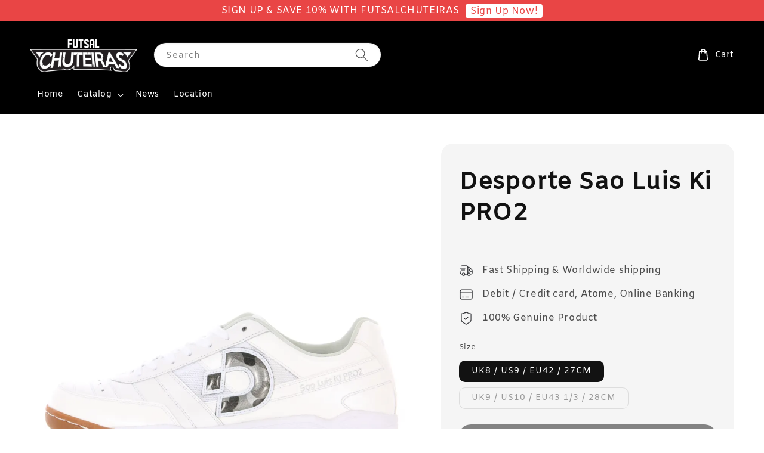

--- FILE ---
content_type: text/html; charset=UTF-8
request_url: https://www.futsalchuteiras.com/products/desporte-sao-luis-ki-pro2
body_size: 35662
content:
<!doctype html>
<!--[if lt IE 7]><html class="no-js lt-ie9 lt-ie8 lt-ie7" lang="en"> <![endif]-->
<!--[if IE 7]><html class="no-js lt-ie9 lt-ie8" lang="en"> <![endif]-->
<!--[if IE 8]><html class="no-js lt-ie9" lang="en"> <![endif]-->
<!--[if IE 9 ]><html class="ie9 no-js"> <![endif]-->
<!--[if (gt IE 9)|!(IE)]><!--> <html class="no-js"> <!--<![endif]-->
<head>

  <!-- Basic page needs ================================================== -->
  <meta charset="utf-8">
  <meta http-equiv="X-UA-Compatible" content="IE=edge,chrome=1">

  
  <link rel="icon" href="https://cdn.store-assets.com/s/949024/f/8793245.png" />
  

  <!-- Title and description ================================================== -->
  <title>
  Desporte Sao Luis Ki PRO2 &ndash; Futsal Chuteiras
  </title>

  
  <meta name="description" content="Desporte PRO futsal shoe series gets a retouch with synthetic suede leather version. Sao Luis KI PRO2 gives you perfect balance between comfort and ball control. Material inside the upper prevents unnecessary movement inside the shoe. Mesh parts on t">
  

  <!-- Social meta ================================================== -->
  

  <meta property="og:type" content="product">
  <meta property="og:title" content="Desporte Sao Luis Ki PRO2">
  <meta property="og:url" content="https://www.futsalchuteiras.com/products/desporte-sao-luis-ki-pro2">
  
  <meta property="og:image" content="https://cdn.store-assets.com/s/949024/i/53411767.png?width=480&format=webp">
  <meta property="og:image:secure_url" content="https://cdn.store-assets.com/s/949024/i/53411767.png?width=480&format=webp">
  
  <meta property="og:image" content="https://cdn.store-assets.com/s/949024/i/53286516.jpeg?width=480&format=webp">
  <meta property="og:image:secure_url" content="https://cdn.store-assets.com/s/949024/i/53286516.jpeg?width=480&format=webp">
  
  <meta property="og:image" content="https://cdn.store-assets.com/s/949024/i/53286512.jpeg?width=480&format=webp">
  <meta property="og:image:secure_url" content="https://cdn.store-assets.com/s/949024/i/53286512.jpeg?width=480&format=webp">
  
  <meta property="og:price:amount" content="569">
  <meta property="og:price:currency" content="MYR">


<meta property="og:description" content="Desporte PRO futsal shoe series gets a retouch with synthetic suede leather version. Sao Luis KI PRO2 gives you perfect balance between comfort and ball control. Material inside the upper prevents unnecessary movement inside the shoe. Mesh parts on t">
<meta property="og:site_name" content="Futsal Chuteiras">



  <meta name="twitter:card" content="summary">



  <meta name="twitter:site" content="@">


  <meta name="twitter:title" content="Desporte Sao Luis Ki PRO2">
  <meta name="twitter:description" content="Desporte PRO futsal shoe series gets a retouch with synthetic suede leather version.Sao Luis KI PRO2 gives you perfect balance between comfort and ball control.Material inside the upper prevents unnec">
  <meta name="twitter:image" content="">
  <meta name="twitter:image:width" content="480">
  <meta name="twitter:image:height" content="480">




  <!-- Helpers ================================================== -->
  <link rel="canonical" href="https://www.futsalchuteiras.com/products/desporte-sao-luis-ki-pro2">
  <meta name="viewport" content="width=device-width,initial-scale=1,maximum-scale=1">
  <meta name="theme-color" content="#121212">
  
  <script src="//ajax.googleapis.com/ajax/libs/jquery/1.11.0/jquery.min.js" type="text/javascript" ></script>
  
  <!-- Header hook for plugins ================================================== -->
  
<!-- ScriptTags -->
<script>window.__st={'p': 'product', 'cid': ''};</script><script src='/assets/events.js'></script><script>(function(){function asyncLoad(){var urls=['/assets/facebook-pixel.js?v=1.1.1666771130','/assets/traffic.js?v=1','https://apps.easystore.co/instagram-feed/script.js?shop=futsalchuteiras.easy.co','https://apps.easystore.co/facebook-login/script.js?shop=futsalchuteiras.easy.co'];for(var i=0;i<urls.length;i++){var s=document.createElement('script');s.type='text/javascript';s.async=true;s.src=urls[i];var x=document.getElementsByTagName('script')[0];x.parentNode.insertBefore(s, x);}}window.attachEvent ? window.attachEvent('onload', asyncLoad) : window.addEventListener('load', asyncLoad, false);})();</script>
<!-- /ScriptTags -->

  
  
  <script src="https://store-themes.easystore.co/949024/themes/289980/assets/global.js?t=1770044650" defer="defer"></script>

  
  
  <script>
  (function(i,s,o,g,r,a,m){i['GoogleAnalyticsObject']=r;i[r]=i[r]||function(){
  (i[r].q=i[r].q||[]).push(arguments)},i[r].l=1*new Date();a=s.createElement(o),
  m=s.getElementsByTagName(o)[0];a.async=1;a.src=g;m.parentNode.insertBefore(a,m)
  })(window,document,'script','https://www.google-analytics.com/analytics.js','ga');

  ga('create', '', 'auto','myTracker');
  ga('myTracker.send', 'pageview');

  </script>
  
  <script src="/assets/storefront.js?id=914286bfa5e6419c67d1" type="text/javascript" ></script>
  

  <!-- CSS ================================================== -->
  <style>
      @font-face {
        font-family: 'Amiko';
        font-style: normal;
        font-weight: regular;
        src: local('Amiko regular'), local('Amiko-regular'), url(https://fonts.gstatic.com/s/amiko/v5/WwkQxPq1DFK04tqlc17MMZgJ.ttf) format('truetype');
      }

      @font-face {
        font-family: 'Amiko';
        font-style: normal;
        font-weight: regular;
        src: local('Amiko regular'), local('Amiko-regular'), url(https://fonts.gstatic.com/s/amiko/v5/WwkQxPq1DFK04tqlc17MMZgJ.ttf) format('truetype');
      }

      :root {
        --font-body-family: 'Amiko', sans-serif;
        --font-body-style: normal;
        --font-body-weight: 400;

        --font-heading-family: 'Amiko', sans-serif;
        --font-heading-style: normal;
        --font-heading-weight: 700;

        --color-heading-text: 18,18,18;
        --color-base-text: 18,18,18;
        --color-base-background-1: 255,255,255;
        --color-base-background-2: 255,255,255;
        
        --color-base-solid-button-labels: 255,255,255;
        --color-base-outline-button-labels: 18,18,18;
        
        --color-base-accent-1: 18,18,18;
        --color-base-accent-2: 18,18,18;
        --payment-terms-background-color: 255,255,255;

        --gradient-base-background-1: 255,255,255;
        --gradient-base-background-2: 255,255,255;
        --gradient-base-accent-1: 18,18,18;
        --gradient-base-accent-2: 18,18,18;

        --page-width: 145rem;
      }

      *,
      *::before,
      *::after {
        box-sizing: inherit;
      }

      html {
        box-sizing: border-box;
        font-size: 62.5%;
        height: 100%;
      }

      body {
        display: grid;
        grid-template-rows: auto auto 1fr auto;
        grid-template-columns: 100%;
        min-height: 100%;
        margin: 0;
        font-size: 1.5rem;
        letter-spacing: 0.06rem;
        line-height: 1.8;
        font-family: var(--font-body-family);
        font-style: var(--font-body-style);
        font-weight: var(--font-body-weight);
        
      }

      @media screen and (min-width: 750px) {
        body {
          font-size: 1.6rem;
        }
      }
   </style>
  
  <link href="https://store-themes.easystore.co/949024/themes/289980/assets/base.css?t=1770044650" rel="stylesheet" type="text/css" media="screen" />

  
  
<!-- Snippet:global/head: Instagram Feed -->
<link rel="stylesheet" href="https://apps.easystore.co/assets/css/instagram-feed/insta-feed-style.css?v3">
<!-- /Snippet -->

<!-- Snippet:global/head: Product Property 進階規格選項 -->

                <script src="https://apps.easystore.co/assets/js/product-property/properties.js?v2.03"></script>
                <link type="text/css" rel="stylesheet" href="https://apps.easystore.co/assets/css/product-property/main.css?v2.03">
              
<!-- /Snippet -->


  <script>document.documentElement.className = document.documentElement.className.replace('no-js', 'js');</script>
</head>

<body id="desporte-sao-luis-ki-pro2" class="template-product" >
	
  
<!-- Snippet:global/body_start: Announcement Bar -->
<link rel="stylesheet" href="https://apps.easystore.co/assets/css/annoucement-bar/slider.css?v1.01">

<input type="hidden" id="total_announcement_left" name="total_announcement_left" value="1">
<input type="hidden" id="locale" name="locale" value="en_US">

<slider-announcement-bar-app id="announcement-bar" name="announcement-bar" style="
    border: unset;
    padding: 4px 0px;
    margin: 0px;
    z-index:2999;
    background:rgb(233, 69, 69);
    color:rgb(255, 255, 255);
    
">

  <div style="
    display: flex;
    justify-content: space-between;
    align-items: center;
    padding: 0px 0px;
    border-top: 0px;
    border-bottom: 0px;
    border-color: transparent;
  ">
    <div style="height: 24px;">
          </div>

    <ul style="flex-grow: 2; margin: 0px;">
            <li id="announcement_bar_0" style="
          display: flex;
          justify-content: center;
          align-items: center;
          flex-wrap: wrap;
          margin: 0px;
          width: 100%;
          word-wrap: break-word;
        ">
        SIGN UP &amp; SAVE 10% WITH FUTSALCHUTEIRAS
                <a class="announcement-bar-button" href="https://www.futsalchuteiras.com/account/login" style="color: rgb(233, 69, 69); background: rgb(255, 255, 255);">Sign Up Now!</a>
                        <input type="hidden" id="expired_at_0" name="expired_at_0" value="2025-07-10 00:00">
      </li>
          </ul>

    <div style="display: flex;">
                </div>
  </div>


</slider-announcement-bar-app>

<script>
  $(function() {
    var is_top_enabled =  0;

    const loadScript = function(url, callback) {
      const script = document.createElement("script");
      script.type = "text/javascript";
      // If the browser is Internet Explorer.
      if (script.readyState) {
        script.onreadystatechange = function() {
          if (script.readyState == "loaded" || script.readyState == "complete") {
            script.onreadystatechange = null;
            callback();
          }
        };
        // For any other browser.
      } else {
        script.onload = function() {
          callback();
        };
      }
      script.src = url;
      document.getElementsByTagName("head")[0].appendChild(script);
    };

    const announcementBarAppJS = function($) {

      $('#announcement-close-button').on('click', function() {
        $('#announcement-bar, #announcement-bar-top').hide();
        $('#easystore-section-header, .sticky-topbar').css('top', '');
      });
    }

    if (typeof jQuery === 'undefined') {
      loadScript('//ajax.googleapis.com/ajax/libs/jquery/1.11.2/jquery.min.js', function() {
        jQuery = jQuery.noConflict(true);
        announcementBarAppJS(jQuery);
      });
    } else {
      announcementBarAppJS(jQuery);
    }


    
    if(is_top_enabled){
      // Prevent announcement bar block header
      setTimeout(()=>{
        $('#easystore-section-header, .sticky-topbar').css('top', $('#announcement-bar').height()+'px');
      }, 2000);
    }
  });

  setInterval(function() {
    const total_announcement = "1"
    var total_announcement_left = $("#total_announcement_left").val();

    for (let i = 0; i <= total_announcement; i++) {
      const startDate = new Date();
      const endDateStr = $("#expired_at_" + i).val();
      const endDate = endDateStr == undefined ? new Date() : new Date(endDateStr.replace(/-/g, "/"));
      const seconds = (endDate.getTime() - startDate.getTime()) / 1000;

      const days = parseInt(seconds / 86400);
      const hours = parseInt((seconds % 86400) / 3600);
      const mins = parseInt((seconds % 86400 % 3600) / 60);
      const secs = parseInt((seconds % 86400 % 3600) % 60);

      // use to translate countdown unit
      // (translate based on the preferred language when save announcement bar setting)
      String.prototype.translate = function() {
        try {
          if ($("#locale").val() == "zh_TW") {
            if (this.toString() === 'day') {
              return "天";
            }
            if (this.toString() === 'hour') {
              return "小時";
            }
            if (this.toString() === 'min') {
              return "分鐘";
            }
            if (this.toString() === 'sec') {
              return "秒";
            }
          } else {
            if (this.toString() === 'day') {
              if (days > 0) {
                return "Days";
              } else {
                return "Day";
              }
            } else if (this.toString() === 'hour') {
              if (hours > 0) {
                return "Hours";
              } else {
                return "Hour";
              }
            } else if (this.toString() === 'min') {
              if (mins > 0) {
                return "Mins";
              } else {
                return "Min";
              }
            } else if (this.toString() === 'sec') {
              if (secs > 0) {
                return "Secs";
              } else {
                return "Sec";
              }
            }
          }
        } catch (error) {
          console.log("Some errors heres", error);
        }
      };

      const announcementBar_countdown = document.getElementById("announcementBar_countdown_" + i);
      if (announcementBar_countdown && seconds > 0) {

        $(announcementBar_countdown).show()
        announcementBar_countdown.innerHTML = `
          <div>
            ${days} <small>${'day'.translate()}</small>
          </div>
          <div>
            ${hours} <small>${'hour'.translate()}</small>
          </div>
          <div>
            ${mins} <small>${'min'.translate()}</small>
          </div>
          <div>
            ${secs} <small>${'sec'.translate()}</small>
          </div>
        `;


      } else if (announcementBar_countdown && seconds <= 0) {
        $("#announcement_bar_" + i).remove();
        total_announcement_left = total_announcement_left - 1;
        $("#total_announcement_left").val(total_announcement_left);
      }
    }

    showOrHide(total_announcement_left);
  }, 1000);


  function showOrHide(total_announcement_left) {
    if (total_announcement_left <= 1) {
      $("#previous-announcement-bar-button,#next-announcement-bar-button").hide();
    } else {
      $("#previous-announcement-bar-button,#next-announcement-bar-button").show();
    }

    if (total_announcement_left == 0) {
      $("#announcement-close-button").hide();
      $("#announcement-bar").hide();
      $('#announcement-bar-top').hide();
      $('#easystore-section-header, .sticky-topbar').css('top', '');
    }
  };

  let annoucementBarAutoMoveInterval = '';
  class AnnouncementBarAppSlider extends HTMLElement {
    constructor() {
      super();
      this.slider = this.querySelector('ul');
      this.sliderItems = this.querySelectorAll('li');
      this.prevButton = this.querySelector('a[name="previous"]');
      this.nextButton = this.querySelector('a[name="next"]');

      if (!this.slider || !this.nextButton) return;

      const resizeObserver = new ResizeObserver(entries => this.initPages());
      resizeObserver.observe(this.slider);

      this.slider.addEventListener('scroll', this.update.bind(this));
      this.prevButton.addEventListener('click', this.onButtonClick.bind(this));
      this.nextButton.addEventListener('click', this.onButtonClick.bind(this));


    }

    initPages() {
      const sliderItemsToShow = Array.from(this.sliderItems).filter(element => element.clientWidth > 0);
      this.sliderLastItem = sliderItemsToShow[sliderItemsToShow.length - 1];
      if (sliderItemsToShow.length === 0) return;
      this.slidesPerPage = Math.floor(this.slider.clientWidth / sliderItemsToShow[0].clientWidth);
      this.totalPages = sliderItemsToShow.length - this.slidesPerPage + 1;
      this.update();
      let self = this
      var total_announcement_left = $("#total_announcement_left").val();
      annoucementBarAutoMoveInterval = setInterval(function() {
        if (total_announcement_left > 1) {
          self.moveSlide('next')
        }
      }, 5000)
    }

    update() {
      this.currentPage = Math.round(this.slider.scrollLeft / this.sliderLastItem.clientWidth) + 1;
    }

    onButtonClick(event) {
      event.preventDefault();
      let self = this;
      self.moveSlide(event.currentTarget.name);
    }


    moveSlide(move_to) {

      clearInterval(annoucementBarAutoMoveInterval);
      let self = this;
      annoucementBarAutoMoveInterval = setInterval(function() {
        self.moveSlide('next');
      }, 5000)

      if (move_to === 'previous' && this.currentPage === 1) {
        this.slider.scrollTo({
          left: this.sliderLastItem.clientWidth * (this.totalPages - 1)
        });
      } else if (move_to === 'next' && this.currentPage === this.totalPages) {
        this.slider.scrollTo({
          left: 0
        });
      } else {
        const slideScrollPosition = move_to === 'next' ? this.slider.scrollLeft + this.sliderLastItem
          .clientWidth : this.slider.scrollLeft - this.sliderLastItem.clientWidth;
        this.slider.scrollTo({
          left: slideScrollPosition
        });
      }
    }

  }

  customElements.define('slider-announcement-bar-app', AnnouncementBarAppSlider);
</script>

<!-- /Snippet -->

<!-- Snippet:global/body_start: Console Extension -->
<div id='es_console' style='display: none;'>949024</div>
<!-- /Snippet -->

	
 	<style>
  header {
    --logo-width: 180px;
  }
  .header-wrapper,
  .header-wrapper .list-menu--disclosure,
  .header-wrapper .search-modal{
    background-color: #000000;
  }
  .header-wrapper .search-modal .field__input{
    background-color: rgb(var(--color-background));
  }
  .header-wrapper summary .icon-caret,
  .header-wrapper .header__menu-item a,
  .header-wrapper .list-menu__item,
  .header-wrapper .link--text{
    color: #FFFFFF;
  }
  
  .search-modal__form{
    position: relative;
  }
  
  .dropdown {
    display: none;
    position: absolute;
    top: 100%;
    left: 0;
    width: 100%;
    padding: 5px 0;
    background-color: #fff;
    color:#000;
    z-index: 1000;
    border-bottom-left-radius: 15px;
    border-bottom-right-radius: 15px;
    border: 1px solid rgba(var(--color-foreground), 1);
    border-top: none;
    overflow-x: hidden;
    overflow-y: auto;
    max-height: 350px;
  }
  
  .dropdown-item {
    padding: 0.4rem 2rem;
    cursor: pointer;
    line-height: 1.4;
    overflow: hidden;
    text-overflow: ellipsis;
    white-space: nowrap;
  }
  
  .dropdown-item:hover{
    background-color: #f3f3f3;
  }
  
  .search__input.is-focus{
    border-radius: 15px;
    border-bottom-left-radius: 0;
    border-bottom-right-radius: 0;
    border: 1px solid rgba(var(--color-foreground), 1);
    border-bottom: none;
    box-shadow: none;
  }
  
  .clear-all {
    text-align: right;
    padding: 0 2rem 0.2rem;
    line-height: 1;
    font-size: 70%;
    margin-bottom: -2px;
  }
  
  .clear-all:hover{
    background-color: #fff;
  }
  
  .search-input-focus .easystore-section-header-hidden{
    transform: none;
  }
  .referral-notification {
    position: absolute;
    top: 100%;
    right: 0;
    background: white;
    border: 1px solid #e0e0e0;
    border-radius: 8px;
    box-shadow: 0 4px 12px rgba(0, 0, 0, 0.15);
    width: 280px;
    z-index: 1000;
    padding: 16px;
    margin-top: 8px;
    font-size: 14px;
    line-height: 1.4;
  }
  
  .referral-notification::before {
    content: '';
    position: absolute;
    top: -8px;
    right: 20px;
    width: 0;
    height: 0;
    border-left: 8px solid transparent;
    border-right: 8px solid transparent;
    border-bottom: 8px solid white;
  }
  
  .referral-notification::after {
    content: '';
    position: absolute;
    top: -9px;
    right: 20px;
    width: 0;
    height: 0;
    border-left: 8px solid transparent;
    border-right: 8px solid transparent;
    border-bottom: 8px solid #e0e0e0;
  }
  
  .referral-notification h4 {
    margin: 0 0 8px 0;
    color: #2196F3;
    font-size: 16px;
    font-weight: 600;
  }
  
  .referral-notification p {
    margin: 0 0 12px 0;
    color: #666;
  }
  
  .referral-notification .referral-code {
    background: #f5f5f5;
    padding: 8px;
    border-radius: 4px;
    font-family: monospace;
    font-size: 13px;
    text-align: center;
    margin: 8px 0;
    border: 1px solid #ddd;
  }
  
  .referral-notification .close-btn {
    position: absolute;
    top: 8px;
    right: 8px;
    background: none;
    border: none;
    font-size: 18px;
    color: #999;
    cursor: pointer;
    padding: 0;
    width: 20px;
    height: 20px;
    line-height: 1;
  }
  
  .referral-notification .close-btn:hover {
    color: #333;
  }
  
  .referral-notification .action-btn {
    background: #2196F3;
    color: white;
    border: none;
    padding: 8px 16px;
    border-radius: 4px;
    cursor: pointer;
    font-size: 12px;
    margin-right: 8px;
    margin-top: 8px;
  }
  
  .referral-notification .action-btn:hover {
    background: #1976D2;
  }
  
  .referral-notification .dismiss-btn {
    background: transparent;
    color: #666;
    border: 1px solid #ddd;
    padding: 8px 16px;
    border-radius: 4px;
    cursor: pointer;
    font-size: 12px;
    margin-top: 8px;
  }
  
  .referral-notification .dismiss-btn:hover {
    background: #f5f5f5;
  }
  .referral-modal__dialog {
    transform: translate(-50%, 0);
    transition: transform var(--duration-default) ease, visibility 0s;
    z-index: 10000;
    position: fixed;
    top: 20vh;
    left: 50%;
    width: 100%;
    max-width: 350px;
    box-shadow: 0 4px 12px rgba(0, 0, 0, 0.15);
    border-radius: 12px;
    background-color: #fff;
    color: #000;
    padding: 20px;
    text-align: center;
  }

  .modal-overlay.referral-modal-overlay {
    position: fixed;
    top: 0;
    left: 0;
    width: 100%;
    height: 100%;
    background-color: rgba(0, 0, 0, 0.7);
    z-index: 2001;
    display: block;
    opacity: 1;
    transition: opacity var(--duration-default) ease, visibility 0s;
  }
</style>

<link rel="preload" href="https://store-themes.easystore.co/949024/themes/289980/assets/section-header.css?t=1770044650" as="style" onload="this.onload=null;this.rel='stylesheet'">
<link rel="preload" href="https://store-themes.easystore.co/949024/themes/289980/assets/component-list-menu.css?t=1770044650" as="style" onload="this.onload=null;this.rel='stylesheet'">
<link rel="preload" href="https://store-themes.easystore.co/949024/themes/289980/assets/component-menu-drawer.css?t=1770044650" as="style" onload="this.onload=null;this.rel='stylesheet'">
<link rel="preload" href="https://store-themes.easystore.co/949024/themes/289980/assets/component-cart-notification.css?v1.1?t=1770044650" as="style" onload="this.onload=null;this.rel='stylesheet'">

<script src="https://store-themes.easystore.co/949024/themes/289980/assets/cart-notification.js?t=1770044650" defer="defer"></script>
<script src="https://store-themes.easystore.co/949024/themes/289980/assets/details-modal.js?t=1770044650" defer="defer"></script>

<svg xmlns="http://www.w3.org/2000/svg" class="hidden">
  <symbol id="icon-search" viewbox="0 0 18 19" fill="none">
    <path fill-rule="evenodd" clip-rule="evenodd" d="M11.03 11.68A5.784 5.784 0 112.85 3.5a5.784 5.784 0 018.18 8.18zm.26 1.12a6.78 6.78 0 11.72-.7l5.4 5.4a.5.5 0 11-.71.7l-5.41-5.4z" fill="currentColor"/>
  </symbol>

  <symbol id="icon-close" class="icon icon-close" fill="none" viewBox="0 0 18 17">
    <path d="M.865 15.978a.5.5 0 00.707.707l7.433-7.431 7.579 7.282a.501.501 0 00.846-.37.5.5 0 00-.153-.351L9.712 8.546l7.417-7.416a.5.5 0 10-.707-.708L8.991 7.853 1.413.573a.5.5 0 10-.693.72l7.563 7.268-7.418 7.417z" fill="currentColor">
  </symbol>
</svg>


<div id="easystore-section-header">
  <sticky-header class="header-wrapper header-wrapper--border-bottom">
    <header class="header header--middle-left page-width header--has-menu" itemscope itemtype="http://schema.org/Organization">
      <header-drawer data-breakpoint="tablet">
        <details class="menu-drawer-container menu-opening">
          <summary class="header__icon header__icon--menu header__icon--summary link link--text focus-inset" aria-label="Menu" role="button" aria-expanded="true" aria-controls="menu-drawer">
            <span>
              


    <svg class="icon icon-hamburger " data-name="Layer 1" xmlns="http://www.w3.org/2000/svg" viewBox="0 0 600 600"><path d="M32.5,65h535a25,25,0,0,0,0-50H32.5a25,25,0,0,0,0,50Z" fill="currentColor"/><path d="M567.5,275H32.5a25,25,0,0,0,0,50h535a25,25,0,0,0,0-50Z" fill="currentColor"/><path d="M567.5,535H32.5a25,25,0,0,0,0,50h535a25,25,0,0,0,0-50Z" fill="currentColor"/></svg>

  

              


    <svg class="icon icon-close " data-name="Layer 1" xmlns="http://www.w3.org/2000/svg" viewBox="0 0 600 600"><path d="M335.36,300,581.87,53.48a25,25,0,0,0-35.35-35.35L300,264.64,53.48,18.13A25,25,0,0,0,18.13,53.48L264.64,300,18.13,546.52a25,25,0,0,0,35.35,35.35L300,335.36,546.52,581.87a25,25,0,0,0,35.35-35.35Z" fill="currentColor"/></svg>

  

            </span>
          </summary>
          <div id="menu-drawer" class="menu-drawer motion-reduce" tabindex="-1">
            <div class="menu-drawer__inner-container">
              <div class="menu-drawer__navigation-container">
                <nav class="menu-drawer__navigation">
                  <ul class="menu-drawer__menu list-menu" role="list">
                    
                    
                      
                        <li>
                          <a href="/"  class="menu-drawer__menu-item list-menu__item link link--text focus-inset">
                            Home
                          </a>
                        </li>
                      
                    
                    
                      
                        
                        <li>
                          <details>
                                <summary class="menu-drawer__menu-item list-menu__item link link--text focus-inset" role="button" aria-expanded="false" aria-controls="link-Bags">
                                  <a href="/collections/all"  class="link--text list-menu__item menu-drawer__menu-item">
                                    Catalog
                                  </a>
                                  


    <svg class="icon icon-arrow " data-name="Layer 1" xmlns="http://www.w3.org/2000/svg" viewBox="0 0 600 339.56"><path d="M31.06,196.67H504l-88.56,88.56a26.89,26.89,0,1,0,38,38L588,188.79a26.89,26.89,0,0,0,0-38L453.49,16.29a26.89,26.89,0,0,0-38,38L504,142.88H31.06a26.9,26.9,0,0,0,0,53.79Z" fill="currentColor"/></svg>

  

                                  


    <svg aria-hidden="true" focusable="false" role="presentation" class="icon icon-caret " viewBox="0 0 10 6">
      <path fill-rule="evenodd" clip-rule="evenodd" d="M9.354.646a.5.5 0 00-.708 0L5 4.293 1.354.646a.5.5 0 00-.708.708l4 4a.5.5 0 00.708 0l4-4a.5.5 0 000-.708z" fill="currentColor"></path>
    </svg>

  

                                </summary>
                                <div class="menu-drawer__submenu motion-reduce" tabindex="-1">
                                  <div class="menu-drawer__inner-submenu">
                                    <button class="menu-drawer__close-button link link--text focus-inset" aria-expanded="true">
                                      


    <svg class="icon icon-arrow " data-name="Layer 1" xmlns="http://www.w3.org/2000/svg" viewBox="0 0 600 339.56"><path d="M31.06,196.67H504l-88.56,88.56a26.89,26.89,0,1,0,38,38L588,188.79a26.89,26.89,0,0,0,0-38L453.49,16.29a26.89,26.89,0,0,0-38,38L504,142.88H31.06a26.9,26.9,0,0,0,0,53.79Z" fill="currentColor"/></svg>

  

                                      Catalog
                                    </button>
                                    <ul class="menu-drawer__menu list-menu" role="list" tabindex="-1">
                                      
                                        
                                        
                                          <li>
                                            <a href="/collections/munich-warehouse-clearance-sale"  class="menu-drawer__menu-item link link--text list-menu__item focus-inset">
                                              Clearance Sale
                                            </a>
                                          </li>
                                        
                                      
                                        
                                        
                                          
                                          <li>
                                            <details>
                                                  <summary class="menu-drawer__menu-item list-menu__item link link--text focus-inset" role="button" aria-expanded="false" aria-controls="link-Bags">
                                                    <a href="/collections/futsalshoes"  class="link--text list-menu__item menu-drawer__menu-item">
                                                      Futsal Shoes
                                                    </a>
                                                    


    <svg class="icon icon-arrow " data-name="Layer 1" xmlns="http://www.w3.org/2000/svg" viewBox="0 0 600 339.56"><path d="M31.06,196.67H504l-88.56,88.56a26.89,26.89,0,1,0,38,38L588,188.79a26.89,26.89,0,0,0,0-38L453.49,16.29a26.89,26.89,0,0,0-38,38L504,142.88H31.06a26.9,26.9,0,0,0,0,53.79Z" fill="currentColor"/></svg>

  

                                                    


    <svg aria-hidden="true" focusable="false" role="presentation" class="icon icon-caret " viewBox="0 0 10 6">
      <path fill-rule="evenodd" clip-rule="evenodd" d="M9.354.646a.5.5 0 00-.708 0L5 4.293 1.354.646a.5.5 0 00-.708.708l4 4a.5.5 0 00.708 0l4-4a.5.5 0 000-.708z" fill="currentColor"></path>
    </svg>

  

                                                  </summary>
                                                  <div class="menu-drawer__submenu motion-reduce" tabindex="-1">
                                                    <div class="menu-drawer__inner-submenu">
                                                      <button class="menu-drawer__close-button link link--text focus-inset" aria-expanded="true">
                                                        


    <svg class="icon icon-arrow " data-name="Layer 1" xmlns="http://www.w3.org/2000/svg" viewBox="0 0 600 339.56"><path d="M31.06,196.67H504l-88.56,88.56a26.89,26.89,0,1,0,38,38L588,188.79a26.89,26.89,0,0,0,0-38L453.49,16.29a26.89,26.89,0,0,0-38,38L504,142.88H31.06a26.9,26.9,0,0,0,0,53.79Z" fill="currentColor"/></svg>

  

                                                        Futsal Shoes
                                                      </button>
                                                      <ul class="menu-drawer__menu list-menu" role="list" tabindex="-1">
                                                        
                                                          
                                                          
                                                            
                                                            <li>
                                                              <details>
                                                                <summary class="menu-drawer__menu-item list-menu__item link link--text focus-inset" role="button" aria-expanded="false" aria-controls="link-Bags">
                                                                  <a href="/collections/nike"  class="link--text list-menu__item menu-drawer__menu-item">
                                                                    Nike
                                                                  </a>
                                                                  


    <svg class="icon icon-arrow " data-name="Layer 1" xmlns="http://www.w3.org/2000/svg" viewBox="0 0 600 339.56"><path d="M31.06,196.67H504l-88.56,88.56a26.89,26.89,0,1,0,38,38L588,188.79a26.89,26.89,0,0,0,0-38L453.49,16.29a26.89,26.89,0,0,0-38,38L504,142.88H31.06a26.9,26.9,0,0,0,0,53.79Z" fill="currentColor"/></svg>

  

                                                                  


    <svg aria-hidden="true" focusable="false" role="presentation" class="icon icon-caret " viewBox="0 0 10 6">
      <path fill-rule="evenodd" clip-rule="evenodd" d="M9.354.646a.5.5 0 00-.708 0L5 4.293 1.354.646a.5.5 0 00-.708.708l4 4a.5.5 0 00.708 0l4-4a.5.5 0 000-.708z" fill="currentColor"></path>
    </svg>

  

                                                                </summary>
                                                                <div class="menu-drawer__submenu motion-reduce" tabindex="-1">
                                                                  <div class="menu-drawer__inner-submenu">
                                                                    <button class="menu-drawer__close-button link link--text focus-inset" aria-expanded="true">
                                                                      


    <svg class="icon icon-arrow " data-name="Layer 1" xmlns="http://www.w3.org/2000/svg" viewBox="0 0 600 339.56"><path d="M31.06,196.67H504l-88.56,88.56a26.89,26.89,0,1,0,38,38L588,188.79a26.89,26.89,0,0,0,0-38L453.49,16.29a26.89,26.89,0,0,0-38,38L504,142.88H31.06a26.9,26.9,0,0,0,0,53.79Z" fill="currentColor"/></svg>

  

                                                                      Nike
                                                                    </button>
                                                                    <ul class="menu-drawer__menu list-menu" role="list" tabindex="-1">
                                                                      
                                                                        <li>
                                                                          <a href="/collections/lunar-gato"  class="link--text list-menu__item menu-drawer__menu-item focus-inset">
                                                                            Lunar Gato
                                                                          </a>
                                                                        </li>
                                                                      
                                                                        <li>
                                                                          <a href="/collections/nike-gato"  class="link--text list-menu__item menu-drawer__menu-item focus-inset">
                                                                            Gato
                                                                          </a>
                                                                        </li>
                                                                      
                                                                        <li>
                                                                          <a href="/collections/react-gato"  class="link--text list-menu__item menu-drawer__menu-item focus-inset">
                                                                            React Gato
                                                                          </a>
                                                                        </li>
                                                                      
                                                                    </ul>
                                                                  </div>
                                                                </div>
                                                              </details>
                                                            </li>
                                                          
                                                        
                                                          
                                                          
                                                            
                                                            <li>
                                                              <details>
                                                                <summary class="menu-drawer__menu-item list-menu__item link link--text focus-inset" role="button" aria-expanded="false" aria-controls="link-Bags">
                                                                  <a href="/collections/desporte"  class="link--text list-menu__item menu-drawer__menu-item">
                                                                    Desporte
                                                                  </a>
                                                                  


    <svg class="icon icon-arrow " data-name="Layer 1" xmlns="http://www.w3.org/2000/svg" viewBox="0 0 600 339.56"><path d="M31.06,196.67H504l-88.56,88.56a26.89,26.89,0,1,0,38,38L588,188.79a26.89,26.89,0,0,0,0-38L453.49,16.29a26.89,26.89,0,0,0-38,38L504,142.88H31.06a26.9,26.9,0,0,0,0,53.79Z" fill="currentColor"/></svg>

  

                                                                  


    <svg aria-hidden="true" focusable="false" role="presentation" class="icon icon-caret " viewBox="0 0 10 6">
      <path fill-rule="evenodd" clip-rule="evenodd" d="M9.354.646a.5.5 0 00-.708 0L5 4.293 1.354.646a.5.5 0 00-.708.708l4 4a.5.5 0 00.708 0l4-4a.5.5 0 000-.708z" fill="currentColor"></path>
    </svg>

  

                                                                </summary>
                                                                <div class="menu-drawer__submenu motion-reduce" tabindex="-1">
                                                                  <div class="menu-drawer__inner-submenu">
                                                                    <button class="menu-drawer__close-button link link--text focus-inset" aria-expanded="true">
                                                                      


    <svg class="icon icon-arrow " data-name="Layer 1" xmlns="http://www.w3.org/2000/svg" viewBox="0 0 600 339.56"><path d="M31.06,196.67H504l-88.56,88.56a26.89,26.89,0,1,0,38,38L588,188.79a26.89,26.89,0,0,0,0-38L453.49,16.29a26.89,26.89,0,0,0-38,38L504,142.88H31.06a26.9,26.9,0,0,0,0,53.79Z" fill="currentColor"/></svg>

  

                                                                      Desporte
                                                                    </button>
                                                                    <ul class="menu-drawer__menu list-menu" role="list" tabindex="-1">
                                                                      
                                                                        <li>
                                                                          <a href="/collections/campinas"  class="link--text list-menu__item menu-drawer__menu-item focus-inset">
                                                                            Campinas
                                                                          </a>
                                                                        </li>
                                                                      
                                                                        <li>
                                                                          <a href="/collections/boa-vista"  class="link--text list-menu__item menu-drawer__menu-item focus-inset">
                                                                            Boa Vista
                                                                          </a>
                                                                        </li>
                                                                      
                                                                        <li>
                                                                          <a href="/collections/sao-luis"  class="link--text list-menu__item menu-drawer__menu-item focus-inset">
                                                                            Sao Luis
                                                                          </a>
                                                                        </li>
                                                                      
                                                                        <li>
                                                                          <a href="/collections/tessa-light"  class="link--text list-menu__item menu-drawer__menu-item focus-inset">
                                                                            Tessa Light
                                                                          </a>
                                                                        </li>
                                                                      
                                                                        <li>
                                                                          <a href="/collections/pro"  class="link--text list-menu__item menu-drawer__menu-item focus-inset">
                                                                            Pro
                                                                          </a>
                                                                        </li>
                                                                      
                                                                        <li>
                                                                          <a href="/collections/campinas-jp5-ltd"  class="link--text list-menu__item menu-drawer__menu-item focus-inset">
                                                                            Campinas JP5 LTD
                                                                          </a>
                                                                        </li>
                                                                      
                                                                        <li>
                                                                          <a href="/collections/anniversary"  class="link--text list-menu__item menu-drawer__menu-item focus-inset">
                                                                            anniversary
                                                                          </a>
                                                                        </li>
                                                                      
                                                                    </ul>
                                                                  </div>
                                                                </div>
                                                              </details>
                                                            </li>
                                                          
                                                        
                                                          
                                                          
                                                            
                                                            <li>
                                                              <details>
                                                                <summary class="menu-drawer__menu-item list-menu__item link link--text focus-inset" role="button" aria-expanded="false" aria-controls="link-Bags">
                                                                  <a href="/collections/munich"  class="link--text list-menu__item menu-drawer__menu-item">
                                                                    Munich
                                                                  </a>
                                                                  


    <svg class="icon icon-arrow " data-name="Layer 1" xmlns="http://www.w3.org/2000/svg" viewBox="0 0 600 339.56"><path d="M31.06,196.67H504l-88.56,88.56a26.89,26.89,0,1,0,38,38L588,188.79a26.89,26.89,0,0,0,0-38L453.49,16.29a26.89,26.89,0,0,0-38,38L504,142.88H31.06a26.9,26.9,0,0,0,0,53.79Z" fill="currentColor"/></svg>

  

                                                                  


    <svg aria-hidden="true" focusable="false" role="presentation" class="icon icon-caret " viewBox="0 0 10 6">
      <path fill-rule="evenodd" clip-rule="evenodd" d="M9.354.646a.5.5 0 00-.708 0L5 4.293 1.354.646a.5.5 0 00-.708.708l4 4a.5.5 0 00.708 0l4-4a.5.5 0 000-.708z" fill="currentColor"></path>
    </svg>

  

                                                                </summary>
                                                                <div class="menu-drawer__submenu motion-reduce" tabindex="-1">
                                                                  <div class="menu-drawer__inner-submenu">
                                                                    <button class="menu-drawer__close-button link link--text focus-inset" aria-expanded="true">
                                                                      


    <svg class="icon icon-arrow " data-name="Layer 1" xmlns="http://www.w3.org/2000/svg" viewBox="0 0 600 339.56"><path d="M31.06,196.67H504l-88.56,88.56a26.89,26.89,0,1,0,38,38L588,188.79a26.89,26.89,0,0,0,0-38L453.49,16.29a26.89,26.89,0,0,0-38,38L504,142.88H31.06a26.9,26.9,0,0,0,0,53.79Z" fill="currentColor"/></svg>

  

                                                                      Munich
                                                                    </button>
                                                                    <ul class="menu-drawer__menu list-menu" role="list" tabindex="-1">
                                                                      
                                                                        <li>
                                                                          <a href="/collections/continental"  class="link--text list-menu__item menu-drawer__menu-item focus-inset">
                                                                            Continental
                                                                          </a>
                                                                        </li>
                                                                      
                                                                        <li>
                                                                          <a href="/collections/gresca"  class="link--text list-menu__item menu-drawer__menu-item focus-inset">
                                                                            Gresca
                                                                          </a>
                                                                        </li>
                                                                      
                                                                        <li>
                                                                          <a href="/collections/one"  class="link--text list-menu__item menu-drawer__menu-item focus-inset">
                                                                            One
                                                                          </a>
                                                                        </li>
                                                                      
                                                                        <li>
                                                                          <a href="/collections/g3-indoor"  class="link--text list-menu__item menu-drawer__menu-item focus-inset">
                                                                            G3 Indoor
                                                                          </a>
                                                                        </li>
                                                                      
                                                                        <li>
                                                                          <a href="/collections/prisma"  class="link--text list-menu__item menu-drawer__menu-item focus-inset">
                                                                            Prisma
                                                                          </a>
                                                                        </li>
                                                                      
                                                                    </ul>
                                                                  </div>
                                                                </div>
                                                              </details>
                                                            </li>
                                                          
                                                        
                                                          
                                                          
                                                            
                                                            <li>
                                                              <details>
                                                                <summary class="menu-drawer__menu-item list-menu__item link link--text focus-inset" role="button" aria-expanded="false" aria-controls="link-Bags">
                                                                  <a href="/collections/pan"  class="link--text list-menu__item menu-drawer__menu-item">
                                                                    Pan
                                                                  </a>
                                                                  


    <svg class="icon icon-arrow " data-name="Layer 1" xmlns="http://www.w3.org/2000/svg" viewBox="0 0 600 339.56"><path d="M31.06,196.67H504l-88.56,88.56a26.89,26.89,0,1,0,38,38L588,188.79a26.89,26.89,0,0,0,0-38L453.49,16.29a26.89,26.89,0,0,0-38,38L504,142.88H31.06a26.9,26.9,0,0,0,0,53.79Z" fill="currentColor"/></svg>

  

                                                                  


    <svg aria-hidden="true" focusable="false" role="presentation" class="icon icon-caret " viewBox="0 0 10 6">
      <path fill-rule="evenodd" clip-rule="evenodd" d="M9.354.646a.5.5 0 00-.708 0L5 4.293 1.354.646a.5.5 0 00-.708.708l4 4a.5.5 0 00.708 0l4-4a.5.5 0 000-.708z" fill="currentColor"></path>
    </svg>

  

                                                                </summary>
                                                                <div class="menu-drawer__submenu motion-reduce" tabindex="-1">
                                                                  <div class="menu-drawer__inner-submenu">
                                                                    <button class="menu-drawer__close-button link link--text focus-inset" aria-expanded="true">
                                                                      


    <svg class="icon icon-arrow " data-name="Layer 1" xmlns="http://www.w3.org/2000/svg" viewBox="0 0 600 339.56"><path d="M31.06,196.67H504l-88.56,88.56a26.89,26.89,0,1,0,38,38L588,188.79a26.89,26.89,0,0,0,0-38L453.49,16.29a26.89,26.89,0,0,0-38,38L504,142.88H31.06a26.9,26.9,0,0,0,0,53.79Z" fill="currentColor"/></svg>

  

                                                                      Pan
                                                                    </button>
                                                                    <ul class="menu-drawer__menu list-menu" role="list" tabindex="-1">
                                                                      
                                                                        <li>
                                                                          <a href="/collections/impulse"  class="link--text list-menu__item menu-drawer__menu-item focus-inset">
                                                                            Impulse
                                                                          </a>
                                                                        </li>
                                                                      
                                                                        <li>
                                                                          <a href="/collections/vigor"  class="link--text list-menu__item menu-drawer__menu-item focus-inset">
                                                                            Vigor
                                                                          </a>
                                                                        </li>
                                                                      
                                                                        <li>
                                                                          <a href="/collections/wave-ii"  class="link--text list-menu__item menu-drawer__menu-item focus-inset">
                                                                            Wave ii
                                                                          </a>
                                                                        </li>
                                                                      
                                                                        <li>
                                                                          <a href="/collections/venture"  class="link--text list-menu__item menu-drawer__menu-item focus-inset">
                                                                            Venture
                                                                          </a>
                                                                        </li>
                                                                      
                                                                    </ul>
                                                                  </div>
                                                                </div>
                                                              </details>
                                                            </li>
                                                          
                                                        
                                                          
                                                          
                                                            
                                                            <li>
                                                              <details>
                                                                <summary class="menu-drawer__menu-item list-menu__item link link--text focus-inset" role="button" aria-expanded="false" aria-controls="link-Bags">
                                                                  <a href="/collections/kelme"  class="link--text list-menu__item menu-drawer__menu-item">
                                                                    Kelme
                                                                  </a>
                                                                  


    <svg class="icon icon-arrow " data-name="Layer 1" xmlns="http://www.w3.org/2000/svg" viewBox="0 0 600 339.56"><path d="M31.06,196.67H504l-88.56,88.56a26.89,26.89,0,1,0,38,38L588,188.79a26.89,26.89,0,0,0,0-38L453.49,16.29a26.89,26.89,0,0,0-38,38L504,142.88H31.06a26.9,26.9,0,0,0,0,53.79Z" fill="currentColor"/></svg>

  

                                                                  


    <svg aria-hidden="true" focusable="false" role="presentation" class="icon icon-caret " viewBox="0 0 10 6">
      <path fill-rule="evenodd" clip-rule="evenodd" d="M9.354.646a.5.5 0 00-.708 0L5 4.293 1.354.646a.5.5 0 00-.708.708l4 4a.5.5 0 00.708 0l4-4a.5.5 0 000-.708z" fill="currentColor"></path>
    </svg>

  

                                                                </summary>
                                                                <div class="menu-drawer__submenu motion-reduce" tabindex="-1">
                                                                  <div class="menu-drawer__inner-submenu">
                                                                    <button class="menu-drawer__close-button link link--text focus-inset" aria-expanded="true">
                                                                      


    <svg class="icon icon-arrow " data-name="Layer 1" xmlns="http://www.w3.org/2000/svg" viewBox="0 0 600 339.56"><path d="M31.06,196.67H504l-88.56,88.56a26.89,26.89,0,1,0,38,38L588,188.79a26.89,26.89,0,0,0,0-38L453.49,16.29a26.89,26.89,0,0,0-38,38L504,142.88H31.06a26.9,26.9,0,0,0,0,53.79Z" fill="currentColor"/></svg>

  

                                                                      Kelme
                                                                    </button>
                                                                    <ul class="menu-drawer__menu list-menu" role="list" tabindex="-1">
                                                                      
                                                                        <li>
                                                                          <a href="/collections/indoor-copa"  class="link--text list-menu__item menu-drawer__menu-item focus-inset">
                                                                            Indoor Copa
                                                                          </a>
                                                                        </li>
                                                                      
                                                                        <li>
                                                                          <a href="/collections/k-fighting"  class="link--text list-menu__item menu-drawer__menu-item focus-inset">
                                                                            K Fighting
                                                                          </a>
                                                                        </li>
                                                                      
                                                                        <li>
                                                                          <a href="/collections/precision"  class="link--text list-menu__item menu-drawer__menu-item focus-inset">
                                                                            Precision
                                                                          </a>
                                                                        </li>
                                                                      
                                                                        <li>
                                                                          <a href="/collections/k-torero"  class="link--text list-menu__item menu-drawer__menu-item focus-inset">
                                                                            K-Torero
                                                                          </a>
                                                                        </li>
                                                                      
                                                                        <li>
                                                                          <a href="/collections/k-galaxy"  class="link--text list-menu__item menu-drawer__menu-item focus-inset">
                                                                            K-Galaxy
                                                                          </a>
                                                                        </li>
                                                                      
                                                                    </ul>
                                                                  </div>
                                                                </div>
                                                              </details>
                                                            </li>
                                                          
                                                        
                                                          
                                                          
                                                            
                                                            <li>
                                                              <details>
                                                                <summary class="menu-drawer__menu-item list-menu__item link link--text focus-inset" role="button" aria-expanded="false" aria-controls="link-Bags">
                                                                  <a href="/collections/asics"  class="link--text list-menu__item menu-drawer__menu-item">
                                                                    Asics
                                                                  </a>
                                                                  


    <svg class="icon icon-arrow " data-name="Layer 1" xmlns="http://www.w3.org/2000/svg" viewBox="0 0 600 339.56"><path d="M31.06,196.67H504l-88.56,88.56a26.89,26.89,0,1,0,38,38L588,188.79a26.89,26.89,0,0,0,0-38L453.49,16.29a26.89,26.89,0,0,0-38,38L504,142.88H31.06a26.9,26.9,0,0,0,0,53.79Z" fill="currentColor"/></svg>

  

                                                                  


    <svg aria-hidden="true" focusable="false" role="presentation" class="icon icon-caret " viewBox="0 0 10 6">
      <path fill-rule="evenodd" clip-rule="evenodd" d="M9.354.646a.5.5 0 00-.708 0L5 4.293 1.354.646a.5.5 0 00-.708.708l4 4a.5.5 0 00.708 0l4-4a.5.5 0 000-.708z" fill="currentColor"></path>
    </svg>

  

                                                                </summary>
                                                                <div class="menu-drawer__submenu motion-reduce" tabindex="-1">
                                                                  <div class="menu-drawer__inner-submenu">
                                                                    <button class="menu-drawer__close-button link link--text focus-inset" aria-expanded="true">
                                                                      


    <svg class="icon icon-arrow " data-name="Layer 1" xmlns="http://www.w3.org/2000/svg" viewBox="0 0 600 339.56"><path d="M31.06,196.67H504l-88.56,88.56a26.89,26.89,0,1,0,38,38L588,188.79a26.89,26.89,0,0,0,0-38L453.49,16.29a26.89,26.89,0,0,0-38,38L504,142.88H31.06a26.9,26.9,0,0,0,0,53.79Z" fill="currentColor"/></svg>

  

                                                                      Asics
                                                                    </button>
                                                                    <ul class="menu-drawer__menu list-menu" role="list" tabindex="-1">
                                                                      
                                                                        <li>
                                                                          <a href="/collections/destaque"  class="link--text list-menu__item menu-drawer__menu-item focus-inset">
                                                                            Destaque
                                                                          </a>
                                                                        </li>
                                                                      
                                                                        <li>
                                                                          <a href="/collections/calcetto"  class="link--text list-menu__item menu-drawer__menu-item focus-inset">
                                                                            Calcetto
                                                                          </a>
                                                                        </li>
                                                                      
                                                                    </ul>
                                                                  </div>
                                                                </div>
                                                              </details>
                                                            </li>
                                                          
                                                        
                                                          
                                                          
                                                            
                                                            <li>
                                                              <details>
                                                                <summary class="menu-drawer__menu-item list-menu__item link link--text focus-inset" role="button" aria-expanded="false" aria-controls="link-Bags">
                                                                  <a href="/collections/mizuno"  class="link--text list-menu__item menu-drawer__menu-item">
                                                                    Mizuno
                                                                  </a>
                                                                  


    <svg class="icon icon-arrow " data-name="Layer 1" xmlns="http://www.w3.org/2000/svg" viewBox="0 0 600 339.56"><path d="M31.06,196.67H504l-88.56,88.56a26.89,26.89,0,1,0,38,38L588,188.79a26.89,26.89,0,0,0,0-38L453.49,16.29a26.89,26.89,0,0,0-38,38L504,142.88H31.06a26.9,26.9,0,0,0,0,53.79Z" fill="currentColor"/></svg>

  

                                                                  


    <svg aria-hidden="true" focusable="false" role="presentation" class="icon icon-caret " viewBox="0 0 10 6">
      <path fill-rule="evenodd" clip-rule="evenodd" d="M9.354.646a.5.5 0 00-.708 0L5 4.293 1.354.646a.5.5 0 00-.708.708l4 4a.5.5 0 00.708 0l4-4a.5.5 0 000-.708z" fill="currentColor"></path>
    </svg>

  

                                                                </summary>
                                                                <div class="menu-drawer__submenu motion-reduce" tabindex="-1">
                                                                  <div class="menu-drawer__inner-submenu">
                                                                    <button class="menu-drawer__close-button link link--text focus-inset" aria-expanded="true">
                                                                      


    <svg class="icon icon-arrow " data-name="Layer 1" xmlns="http://www.w3.org/2000/svg" viewBox="0 0 600 339.56"><path d="M31.06,196.67H504l-88.56,88.56a26.89,26.89,0,1,0,38,38L588,188.79a26.89,26.89,0,0,0,0-38L453.49,16.29a26.89,26.89,0,0,0-38,38L504,142.88H31.06a26.9,26.9,0,0,0,0,53.79Z" fill="currentColor"/></svg>

  

                                                                      Mizuno
                                                                    </button>
                                                                    <ul class="menu-drawer__menu list-menu" role="list" tabindex="-1">
                                                                      
                                                                        <li>
                                                                          <a href="/collections/morelia"  class="link--text list-menu__item menu-drawer__menu-item focus-inset">
                                                                            Morelia
                                                                          </a>
                                                                        </li>
                                                                      
                                                                    </ul>
                                                                  </div>
                                                                </div>
                                                              </details>
                                                            </li>
                                                          
                                                        
                                                          
                                                          
                                                            
                                                            <li>
                                                              <details>
                                                                <summary class="menu-drawer__menu-item list-menu__item link link--text focus-inset" role="button" aria-expanded="false" aria-controls="link-Bags">
                                                                  <a href="/collections/calci"  class="link--text list-menu__item menu-drawer__menu-item">
                                                                    Calci
                                                                  </a>
                                                                  


    <svg class="icon icon-arrow " data-name="Layer 1" xmlns="http://www.w3.org/2000/svg" viewBox="0 0 600 339.56"><path d="M31.06,196.67H504l-88.56,88.56a26.89,26.89,0,1,0,38,38L588,188.79a26.89,26.89,0,0,0,0-38L453.49,16.29a26.89,26.89,0,0,0-38,38L504,142.88H31.06a26.9,26.9,0,0,0,0,53.79Z" fill="currentColor"/></svg>

  

                                                                  


    <svg aria-hidden="true" focusable="false" role="presentation" class="icon icon-caret " viewBox="0 0 10 6">
      <path fill-rule="evenodd" clip-rule="evenodd" d="M9.354.646a.5.5 0 00-.708 0L5 4.293 1.354.646a.5.5 0 00-.708.708l4 4a.5.5 0 00.708 0l4-4a.5.5 0 000-.708z" fill="currentColor"></path>
    </svg>

  

                                                                </summary>
                                                                <div class="menu-drawer__submenu motion-reduce" tabindex="-1">
                                                                  <div class="menu-drawer__inner-submenu">
                                                                    <button class="menu-drawer__close-button link link--text focus-inset" aria-expanded="true">
                                                                      


    <svg class="icon icon-arrow " data-name="Layer 1" xmlns="http://www.w3.org/2000/svg" viewBox="0 0 600 339.56"><path d="M31.06,196.67H504l-88.56,88.56a26.89,26.89,0,1,0,38,38L588,188.79a26.89,26.89,0,0,0,0-38L453.49,16.29a26.89,26.89,0,0,0-38,38L504,142.88H31.06a26.9,26.9,0,0,0,0,53.79Z" fill="currentColor"/></svg>

  

                                                                      Calci
                                                                    </button>
                                                                    <ul class="menu-drawer__menu list-menu" role="list" tabindex="-1">
                                                                      
                                                                        <li>
                                                                          <a href="/collections/bomsala-anchor"  class="link--text list-menu__item menu-drawer__menu-item focus-inset">
                                                                            Bomsala Anchor
                                                                          </a>
                                                                        </li>
                                                                      
                                                                        <li>
                                                                          <a href="/collections/bomsala-festivo"  class="link--text list-menu__item menu-drawer__menu-item focus-inset">
                                                                            Bomsala Festivo
                                                                          </a>
                                                                        </li>
                                                                      
                                                                        <li>
                                                                          <a href="/collections/valor-pime-id"  class="link--text list-menu__item menu-drawer__menu-item focus-inset">
                                                                            Valor Pime ID
                                                                          </a>
                                                                        </li>
                                                                      
                                                                        <li>
                                                                          <a href="/collections/bomsala-invicible"  class="link--text list-menu__item menu-drawer__menu-item focus-inset">
                                                                            Bomsala Invicible
                                                                          </a>
                                                                        </li>
                                                                      
                                                                    </ul>
                                                                  </div>
                                                                </div>
                                                              </details>
                                                            </li>
                                                          
                                                        
                                                          
                                                          
                                                            
                                                            <li>
                                                              <details>
                                                                <summary class="menu-drawer__menu-item list-menu__item link link--text focus-inset" role="button" aria-expanded="false" aria-controls="link-Bags">
                                                                  <a href="/collections/joma-1"  class="link--text list-menu__item menu-drawer__menu-item">
                                                                    Joma
                                                                  </a>
                                                                  


    <svg class="icon icon-arrow " data-name="Layer 1" xmlns="http://www.w3.org/2000/svg" viewBox="0 0 600 339.56"><path d="M31.06,196.67H504l-88.56,88.56a26.89,26.89,0,1,0,38,38L588,188.79a26.89,26.89,0,0,0,0-38L453.49,16.29a26.89,26.89,0,0,0-38,38L504,142.88H31.06a26.9,26.9,0,0,0,0,53.79Z" fill="currentColor"/></svg>

  

                                                                  


    <svg aria-hidden="true" focusable="false" role="presentation" class="icon icon-caret " viewBox="0 0 10 6">
      <path fill-rule="evenodd" clip-rule="evenodd" d="M9.354.646a.5.5 0 00-.708 0L5 4.293 1.354.646a.5.5 0 00-.708.708l4 4a.5.5 0 00.708 0l4-4a.5.5 0 000-.708z" fill="currentColor"></path>
    </svg>

  

                                                                </summary>
                                                                <div class="menu-drawer__submenu motion-reduce" tabindex="-1">
                                                                  <div class="menu-drawer__inner-submenu">
                                                                    <button class="menu-drawer__close-button link link--text focus-inset" aria-expanded="true">
                                                                      


    <svg class="icon icon-arrow " data-name="Layer 1" xmlns="http://www.w3.org/2000/svg" viewBox="0 0 600 339.56"><path d="M31.06,196.67H504l-88.56,88.56a26.89,26.89,0,1,0,38,38L588,188.79a26.89,26.89,0,0,0,0-38L453.49,16.29a26.89,26.89,0,0,0-38,38L504,142.88H31.06a26.9,26.9,0,0,0,0,53.79Z" fill="currentColor"/></svg>

  

                                                                      Joma
                                                                    </button>
                                                                    <ul class="menu-drawer__menu list-menu" role="list" tabindex="-1">
                                                                      
                                                                        <li>
                                                                          <a href="/collections/joma-world-cup-2024-light-up-pack"  class="link--text list-menu__item menu-drawer__menu-item focus-inset">
                                                                            Joma World Cup 2024 Light Up Pack
                                                                          </a>
                                                                        </li>
                                                                      
                                                                        <li>
                                                                          <a href="/collections/super-regate"  class="link--text list-menu__item menu-drawer__menu-item focus-inset">
                                                                            Super Regate
                                                                          </a>
                                                                        </li>
                                                                      
                                                                        <li>
                                                                          <a href="/collections/liga-5"  class="link--text list-menu__item menu-drawer__menu-item focus-inset">
                                                                            Liga 5
                                                                          </a>
                                                                        </li>
                                                                      
                                                                        <li>
                                                                          <a href="/collections/tactico"  class="link--text list-menu__item menu-drawer__menu-item focus-inset">
                                                                            Tactico
                                                                          </a>
                                                                        </li>
                                                                      
                                                                        <li>
                                                                          <a href="/collections/fs-reactive"  class="link--text list-menu__item menu-drawer__menu-item focus-inset">
                                                                            FS Reactive
                                                                          </a>
                                                                        </li>
                                                                      
                                                                        <li>
                                                                          <a href="/collections/super-flex"  class="link--text list-menu__item menu-drawer__menu-item focus-inset">
                                                                            Super Flex
                                                                          </a>
                                                                        </li>
                                                                      
                                                                        <li>
                                                                          <a href="/collections/regate-rebound"  class="link--text list-menu__item menu-drawer__menu-item focus-inset">
                                                                            Regate Rebound
                                                                          </a>
                                                                        </li>
                                                                      
                                                                        <li>
                                                                          <a href="/collections/topflex-rebound"  class="link--text list-menu__item menu-drawer__menu-item focus-inset">
                                                                            Topflex Rebound
                                                                          </a>
                                                                        </li>
                                                                      
                                                                        <li>
                                                                          <a href="/collections/top-flex"  class="link--text list-menu__item menu-drawer__menu-item focus-inset">
                                                                            Top Flex
                                                                          </a>
                                                                        </li>
                                                                      
                                                                        <li>
                                                                          <a href="/collections/joma-players-collection"  class="link--text list-menu__item menu-drawer__menu-item focus-inset">
                                                                            Joma Players Collection
                                                                          </a>
                                                                        </li>
                                                                      
                                                                        <li>
                                                                          <a href="/collections/cancha"  class="link--text list-menu__item menu-drawer__menu-item focus-inset">
                                                                            Cancha
                                                                          </a>
                                                                        </li>
                                                                      
                                                                        <li>
                                                                          <a href="/collections/dribbling"  class="link--text list-menu__item menu-drawer__menu-item focus-inset">
                                                                            Dribbling
                                                                          </a>
                                                                        </li>
                                                                      
                                                                    </ul>
                                                                  </div>
                                                                </div>
                                                              </details>
                                                            </li>
                                                          
                                                        
                                                          
                                                          
                                                            
                                                            <li>
                                                              <details>
                                                                <summary class="menu-drawer__menu-item list-menu__item link link--text focus-inset" role="button" aria-expanded="false" aria-controls="link-Bags">
                                                                  <a href="/collections/athleta"  class="link--text list-menu__item menu-drawer__menu-item">
                                                                    Athleta
                                                                  </a>
                                                                  


    <svg class="icon icon-arrow " data-name="Layer 1" xmlns="http://www.w3.org/2000/svg" viewBox="0 0 600 339.56"><path d="M31.06,196.67H504l-88.56,88.56a26.89,26.89,0,1,0,38,38L588,188.79a26.89,26.89,0,0,0,0-38L453.49,16.29a26.89,26.89,0,0,0-38,38L504,142.88H31.06a26.9,26.9,0,0,0,0,53.79Z" fill="currentColor"/></svg>

  

                                                                  


    <svg aria-hidden="true" focusable="false" role="presentation" class="icon icon-caret " viewBox="0 0 10 6">
      <path fill-rule="evenodd" clip-rule="evenodd" d="M9.354.646a.5.5 0 00-.708 0L5 4.293 1.354.646a.5.5 0 00-.708.708l4 4a.5.5 0 00.708 0l4-4a.5.5 0 000-.708z" fill="currentColor"></path>
    </svg>

  

                                                                </summary>
                                                                <div class="menu-drawer__submenu motion-reduce" tabindex="-1">
                                                                  <div class="menu-drawer__inner-submenu">
                                                                    <button class="menu-drawer__close-button link link--text focus-inset" aria-expanded="true">
                                                                      


    <svg class="icon icon-arrow " data-name="Layer 1" xmlns="http://www.w3.org/2000/svg" viewBox="0 0 600 339.56"><path d="M31.06,196.67H504l-88.56,88.56a26.89,26.89,0,1,0,38,38L588,188.79a26.89,26.89,0,0,0,0-38L453.49,16.29a26.89,26.89,0,0,0-38,38L504,142.88H31.06a26.9,26.9,0,0,0,0,53.79Z" fill="currentColor"/></svg>

  

                                                                      Athleta
                                                                    </button>
                                                                    <ul class="menu-drawer__menu list-menu" role="list" tabindex="-1">
                                                                      
                                                                        <li>
                                                                          <a href="/collections/o-rei-futsal-t008"  class="link--text list-menu__item menu-drawer__menu-item focus-inset">
                                                                            O-rei Futsal T008
                                                                          </a>
                                                                        </li>
                                                                      
                                                                        <li>
                                                                          <a href="/collections/o-rei-futsal-t007"  class="link--text list-menu__item menu-drawer__menu-item focus-inset">
                                                                            O-rei Futsal T007
                                                                          </a>
                                                                        </li>
                                                                      
                                                                    </ul>
                                                                  </div>
                                                                </div>
                                                              </details>
                                                            </li>
                                                          
                                                        
                                                          
                                                          
                                                            <li>
                                                              <a href="/collections/quaser"  class="menu-drawer__menu-item link link--text list-menu__item focus-inset">
                                                                Quaser
                                                              </a>
                                                            </li>
                                                          
                                                        
                                                          
                                                          
                                                            <li>
                                                              <a href="/collections/calci-1"  class="menu-drawer__menu-item link link--text list-menu__item focus-inset">
                                                                Calci
                                                              </a>
                                                            </li>
                                                          
                                                        
                                                          
                                                          
                                                            <li>
                                                              <a href="/collections/senda"  class="menu-drawer__menu-item link link--text list-menu__item focus-inset">
                                                                Senda
                                                              </a>
                                                            </li>
                                                          
                                                        
                                                          
                                                          
                                                            
                                                            <li>
                                                              <details>
                                                                <summary class="menu-drawer__menu-item list-menu__item link link--text focus-inset" role="button" aria-expanded="false" aria-controls="link-Bags">
                                                                  <a href="/collections/mills"  class="link--text list-menu__item menu-drawer__menu-item">
                                                                    Mills
                                                                  </a>
                                                                  


    <svg class="icon icon-arrow " data-name="Layer 1" xmlns="http://www.w3.org/2000/svg" viewBox="0 0 600 339.56"><path d="M31.06,196.67H504l-88.56,88.56a26.89,26.89,0,1,0,38,38L588,188.79a26.89,26.89,0,0,0,0-38L453.49,16.29a26.89,26.89,0,0,0-38,38L504,142.88H31.06a26.9,26.9,0,0,0,0,53.79Z" fill="currentColor"/></svg>

  

                                                                  


    <svg aria-hidden="true" focusable="false" role="presentation" class="icon icon-caret " viewBox="0 0 10 6">
      <path fill-rule="evenodd" clip-rule="evenodd" d="M9.354.646a.5.5 0 00-.708 0L5 4.293 1.354.646a.5.5 0 00-.708.708l4 4a.5.5 0 00.708 0l4-4a.5.5 0 000-.708z" fill="currentColor"></path>
    </svg>

  

                                                                </summary>
                                                                <div class="menu-drawer__submenu motion-reduce" tabindex="-1">
                                                                  <div class="menu-drawer__inner-submenu">
                                                                    <button class="menu-drawer__close-button link link--text focus-inset" aria-expanded="true">
                                                                      


    <svg class="icon icon-arrow " data-name="Layer 1" xmlns="http://www.w3.org/2000/svg" viewBox="0 0 600 339.56"><path d="M31.06,196.67H504l-88.56,88.56a26.89,26.89,0,1,0,38,38L588,188.79a26.89,26.89,0,0,0,0-38L453.49,16.29a26.89,26.89,0,0,0-38,38L504,142.88H31.06a26.9,26.9,0,0,0,0,53.79Z" fill="currentColor"/></svg>

  

                                                                      Mills
                                                                    </button>
                                                                    <ul class="menu-drawer__menu list-menu" role="list" tabindex="-1">
                                                                      
                                                                        <li>
                                                                          <a href="/collections/voltasala-pro"  class="link--text list-menu__item menu-drawer__menu-item focus-inset">
                                                                            Voltasala Pro
                                                                          </a>
                                                                        </li>
                                                                      
                                                                    </ul>
                                                                  </div>
                                                                </div>
                                                              </details>
                                                            </li>
                                                          
                                                        
                                                          
                                                          
                                                            <li>
                                                              <a href="/collections/baoji"  class="menu-drawer__menu-item link link--text list-menu__item focus-inset">
                                                                Baoji
                                                              </a>
                                                            </li>
                                                          
                                                        
                                                          
                                                          
                                                            <li>
                                                              <a href="/collections/pan-1"  class="menu-drawer__menu-item link link--text list-menu__item focus-inset">
                                                                Pan
                                                              </a>
                                                            </li>
                                                          
                                                        
                                                        
                                                      </ul>
                                                    </div>
                                                  </div>
                                            </details>
                                          </li>
                                        
                                      
                                        
                                        
                                          <li>
                                            <a href="/collections/turf"  class="menu-drawer__menu-item link link--text list-menu__item focus-inset">
                                              Turf
                                            </a>
                                          </li>
                                        
                                      
                                        
                                        
                                          
                                          <li>
                                            <details>
                                                  <summary class="menu-drawer__menu-item list-menu__item link link--text focus-inset" role="button" aria-expanded="false" aria-controls="link-Bags">
                                                    <a href="/collections/clothing"  class="link--text list-menu__item menu-drawer__menu-item">
                                                      Clothing
                                                    </a>
                                                    


    <svg class="icon icon-arrow " data-name="Layer 1" xmlns="http://www.w3.org/2000/svg" viewBox="0 0 600 339.56"><path d="M31.06,196.67H504l-88.56,88.56a26.89,26.89,0,1,0,38,38L588,188.79a26.89,26.89,0,0,0,0-38L453.49,16.29a26.89,26.89,0,0,0-38,38L504,142.88H31.06a26.9,26.9,0,0,0,0,53.79Z" fill="currentColor"/></svg>

  

                                                    


    <svg aria-hidden="true" focusable="false" role="presentation" class="icon icon-caret " viewBox="0 0 10 6">
      <path fill-rule="evenodd" clip-rule="evenodd" d="M9.354.646a.5.5 0 00-.708 0L5 4.293 1.354.646a.5.5 0 00-.708.708l4 4a.5.5 0 00.708 0l4-4a.5.5 0 000-.708z" fill="currentColor"></path>
    </svg>

  

                                                  </summary>
                                                  <div class="menu-drawer__submenu motion-reduce" tabindex="-1">
                                                    <div class="menu-drawer__inner-submenu">
                                                      <button class="menu-drawer__close-button link link--text focus-inset" aria-expanded="true">
                                                        


    <svg class="icon icon-arrow " data-name="Layer 1" xmlns="http://www.w3.org/2000/svg" viewBox="0 0 600 339.56"><path d="M31.06,196.67H504l-88.56,88.56a26.89,26.89,0,1,0,38,38L588,188.79a26.89,26.89,0,0,0,0-38L453.49,16.29a26.89,26.89,0,0,0-38,38L504,142.88H31.06a26.9,26.9,0,0,0,0,53.79Z" fill="currentColor"/></svg>

  

                                                        Clothing
                                                      </button>
                                                      <ul class="menu-drawer__menu list-menu" role="list" tabindex="-1">
                                                        
                                                          
                                                          
                                                            <li>
                                                              <a href="/collections/desporte-2"  class="menu-drawer__menu-item link link--text list-menu__item focus-inset">
                                                                Desporte
                                                              </a>
                                                            </li>
                                                          
                                                        
                                                          
                                                          
                                                            <li>
                                                              <a href="/collections/joma"  class="menu-drawer__menu-item link link--text list-menu__item focus-inset">
                                                                Joma
                                                              </a>
                                                            </li>
                                                          
                                                        
                                                          
                                                          
                                                            <li>
                                                              <a href="/collections/kelme-1"  class="menu-drawer__menu-item link link--text list-menu__item focus-inset">
                                                                Kelme
                                                              </a>
                                                            </li>
                                                          
                                                        
                                                          
                                                          
                                                            <li>
                                                              <a href="/collections/munich-1"  class="menu-drawer__menu-item link link--text list-menu__item focus-inset">
                                                                Munich
                                                              </a>
                                                            </li>
                                                          
                                                        
                                                          
                                                          
                                                            <li>
                                                              <a href="/collections/futsal-chuteiras-x-kovra"  class="menu-drawer__menu-item link link--text list-menu__item focus-inset">
                                                                Futsal Chuteiras X Kovra
                                                              </a>
                                                            </li>
                                                          
                                                        
                                                        
                                                      </ul>
                                                    </div>
                                                  </div>
                                            </details>
                                          </li>
                                        
                                      
                                        
                                        
                                          
                                          <li>
                                            <details>
                                                  <summary class="menu-drawer__menu-item list-menu__item link link--text focus-inset" role="button" aria-expanded="false" aria-controls="link-Bags">
                                                    <a href="/collections/performance-socks"  class="link--text list-menu__item menu-drawer__menu-item">
                                                      Performance Socks
                                                    </a>
                                                    


    <svg class="icon icon-arrow " data-name="Layer 1" xmlns="http://www.w3.org/2000/svg" viewBox="0 0 600 339.56"><path d="M31.06,196.67H504l-88.56,88.56a26.89,26.89,0,1,0,38,38L588,188.79a26.89,26.89,0,0,0,0-38L453.49,16.29a26.89,26.89,0,0,0-38,38L504,142.88H31.06a26.9,26.9,0,0,0,0,53.79Z" fill="currentColor"/></svg>

  

                                                    


    <svg aria-hidden="true" focusable="false" role="presentation" class="icon icon-caret " viewBox="0 0 10 6">
      <path fill-rule="evenodd" clip-rule="evenodd" d="M9.354.646a.5.5 0 00-.708 0L5 4.293 1.354.646a.5.5 0 00-.708.708l4 4a.5.5 0 00.708 0l4-4a.5.5 0 000-.708z" fill="currentColor"></path>
    </svg>

  

                                                  </summary>
                                                  <div class="menu-drawer__submenu motion-reduce" tabindex="-1">
                                                    <div class="menu-drawer__inner-submenu">
                                                      <button class="menu-drawer__close-button link link--text focus-inset" aria-expanded="true">
                                                        


    <svg class="icon icon-arrow " data-name="Layer 1" xmlns="http://www.w3.org/2000/svg" viewBox="0 0 600 339.56"><path d="M31.06,196.67H504l-88.56,88.56a26.89,26.89,0,1,0,38,38L588,188.79a26.89,26.89,0,0,0,0-38L453.49,16.29a26.89,26.89,0,0,0-38,38L504,142.88H31.06a26.9,26.9,0,0,0,0,53.79Z" fill="currentColor"/></svg>

  

                                                        Performance Socks
                                                      </button>
                                                      <ul class="menu-drawer__menu list-menu" role="list" tabindex="-1">
                                                        
                                                          
                                                          
                                                            
                                                            <li>
                                                              <details>
                                                                <summary class="menu-drawer__menu-item list-menu__item link link--text focus-inset" role="button" aria-expanded="false" aria-controls="link-Bags">
                                                                  <a href="/collections/activital-1"  class="link--text list-menu__item menu-drawer__menu-item">
                                                                    Activital
                                                                  </a>
                                                                  


    <svg class="icon icon-arrow " data-name="Layer 1" xmlns="http://www.w3.org/2000/svg" viewBox="0 0 600 339.56"><path d="M31.06,196.67H504l-88.56,88.56a26.89,26.89,0,1,0,38,38L588,188.79a26.89,26.89,0,0,0,0-38L453.49,16.29a26.89,26.89,0,0,0-38,38L504,142.88H31.06a26.9,26.9,0,0,0,0,53.79Z" fill="currentColor"/></svg>

  

                                                                  


    <svg aria-hidden="true" focusable="false" role="presentation" class="icon icon-caret " viewBox="0 0 10 6">
      <path fill-rule="evenodd" clip-rule="evenodd" d="M9.354.646a.5.5 0 00-.708 0L5 4.293 1.354.646a.5.5 0 00-.708.708l4 4a.5.5 0 00.708 0l4-4a.5.5 0 000-.708z" fill="currentColor"></path>
    </svg>

  

                                                                </summary>
                                                                <div class="menu-drawer__submenu motion-reduce" tabindex="-1">
                                                                  <div class="menu-drawer__inner-submenu">
                                                                    <button class="menu-drawer__close-button link link--text focus-inset" aria-expanded="true">
                                                                      


    <svg class="icon icon-arrow " data-name="Layer 1" xmlns="http://www.w3.org/2000/svg" viewBox="0 0 600 339.56"><path d="M31.06,196.67H504l-88.56,88.56a26.89,26.89,0,1,0,38,38L588,188.79a26.89,26.89,0,0,0,0-38L453.49,16.29a26.89,26.89,0,0,0-38,38L504,142.88H31.06a26.9,26.9,0,0,0,0,53.79Z" fill="currentColor"/></svg>

  

                                                                      Activital
                                                                    </button>
                                                                    <ul class="menu-drawer__menu list-menu" role="list" tabindex="-1">
                                                                      
                                                                        <li>
                                                                          <a href="/collections/activital-pro-1"  class="link--text list-menu__item menu-drawer__menu-item focus-inset">
                                                                            Activital Foot Supporter Pro
                                                                          </a>
                                                                        </li>
                                                                      
                                                                        <li>
                                                                          <a href="/collections/activital-classic-1"  class="link--text list-menu__item menu-drawer__menu-item focus-inset">
                                                                            Activital Foot Supporter Classic
                                                                          </a>
                                                                        </li>
                                                                      
                                                                        <li>
                                                                          <a href="/collections/activital-foot-supporter-double-x"  class="link--text list-menu__item menu-drawer__menu-item focus-inset">
                                                                            Activital Foot Supporter Double X
                                                                          </a>
                                                                        </li>
                                                                      
                                                                        <li>
                                                                          <a href="/collections/activial-foot-supporter-extreme-pro"  class="link--text list-menu__item menu-drawer__menu-item focus-inset">
                                                                            Activial Foot Supporter Extreme Pro
                                                                          </a>
                                                                        </li>
                                                                      
                                                                    </ul>
                                                                  </div>
                                                                </div>
                                                              </details>
                                                            </li>
                                                          
                                                        
                                                          
                                                          
                                                            <li>
                                                              <a href="/collections/desporte-1"  class="menu-drawer__menu-item link link--text list-menu__item focus-inset">
                                                                Desporte
                                                              </a>
                                                            </li>
                                                          
                                                        
                                                          
                                                          
                                                            <li>
                                                              <a href="/collections/rf-fox"  class="menu-drawer__menu-item link link--text list-menu__item focus-inset">
                                                                RF Fox
                                                              </a>
                                                            </li>
                                                          
                                                        
                                                        
                                                      </ul>
                                                    </div>
                                                  </div>
                                            </details>
                                          </li>
                                        
                                      
                                        
                                        
                                          
                                          <li>
                                            <details>
                                                  <summary class="menu-drawer__menu-item list-menu__item link link--text focus-inset" role="button" aria-expanded="false" aria-controls="link-Bags">
                                                    <a href="/collections/goleiro-essentials"  class="link--text list-menu__item menu-drawer__menu-item">
                                                      Goleiro Essentials
                                                    </a>
                                                    


    <svg class="icon icon-arrow " data-name="Layer 1" xmlns="http://www.w3.org/2000/svg" viewBox="0 0 600 339.56"><path d="M31.06,196.67H504l-88.56,88.56a26.89,26.89,0,1,0,38,38L588,188.79a26.89,26.89,0,0,0,0-38L453.49,16.29a26.89,26.89,0,0,0-38,38L504,142.88H31.06a26.9,26.9,0,0,0,0,53.79Z" fill="currentColor"/></svg>

  

                                                    


    <svg aria-hidden="true" focusable="false" role="presentation" class="icon icon-caret " viewBox="0 0 10 6">
      <path fill-rule="evenodd" clip-rule="evenodd" d="M9.354.646a.5.5 0 00-.708 0L5 4.293 1.354.646a.5.5 0 00-.708.708l4 4a.5.5 0 00.708 0l4-4a.5.5 0 000-.708z" fill="currentColor"></path>
    </svg>

  

                                                  </summary>
                                                  <div class="menu-drawer__submenu motion-reduce" tabindex="-1">
                                                    <div class="menu-drawer__inner-submenu">
                                                      <button class="menu-drawer__close-button link link--text focus-inset" aria-expanded="true">
                                                        


    <svg class="icon icon-arrow " data-name="Layer 1" xmlns="http://www.w3.org/2000/svg" viewBox="0 0 600 339.56"><path d="M31.06,196.67H504l-88.56,88.56a26.89,26.89,0,1,0,38,38L588,188.79a26.89,26.89,0,0,0,0-38L453.49,16.29a26.89,26.89,0,0,0-38,38L504,142.88H31.06a26.9,26.9,0,0,0,0,53.79Z" fill="currentColor"/></svg>

  

                                                        Goleiro Essentials
                                                      </button>
                                                      <ul class="menu-drawer__menu list-menu" role="list" tabindex="-1">
                                                        
                                                          
                                                          
                                                            <li>
                                                              <a href="/collections/jonas"  class="menu-drawer__menu-item link link--text list-menu__item focus-inset">
                                                                Jonas 
                                                              </a>
                                                            </li>
                                                          
                                                        
                                                          
                                                          
                                                            <li>
                                                              <a href="/collections/savior"  class="menu-drawer__menu-item link link--text list-menu__item focus-inset">
                                                                Savior
                                                              </a>
                                                            </li>
                                                          
                                                        
                                                          
                                                          
                                                            <li>
                                                              <a href="/collections/181keepers"  class="menu-drawer__menu-item link link--text list-menu__item focus-inset">
                                                                181Keepers
                                                              </a>
                                                            </li>
                                                          
                                                        
                                                        
                                                      </ul>
                                                    </div>
                                                  </div>
                                            </details>
                                          </li>
                                        
                                      
                                        
                                        
                                          
                                          <li>
                                            <details>
                                                  <summary class="menu-drawer__menu-item list-menu__item link link--text focus-inset" role="button" aria-expanded="false" aria-controls="link-Bags">
                                                    <a href="/collections/activital"  class="link--text list-menu__item menu-drawer__menu-item">
                                                      Activital
                                                    </a>
                                                    


    <svg class="icon icon-arrow " data-name="Layer 1" xmlns="http://www.w3.org/2000/svg" viewBox="0 0 600 339.56"><path d="M31.06,196.67H504l-88.56,88.56a26.89,26.89,0,1,0,38,38L588,188.79a26.89,26.89,0,0,0,0-38L453.49,16.29a26.89,26.89,0,0,0-38,38L504,142.88H31.06a26.9,26.9,0,0,0,0,53.79Z" fill="currentColor"/></svg>

  

                                                    


    <svg aria-hidden="true" focusable="false" role="presentation" class="icon icon-caret " viewBox="0 0 10 6">
      <path fill-rule="evenodd" clip-rule="evenodd" d="M9.354.646a.5.5 0 00-.708 0L5 4.293 1.354.646a.5.5 0 00-.708.708l4 4a.5.5 0 00.708 0l4-4a.5.5 0 000-.708z" fill="currentColor"></path>
    </svg>

  

                                                  </summary>
                                                  <div class="menu-drawer__submenu motion-reduce" tabindex="-1">
                                                    <div class="menu-drawer__inner-submenu">
                                                      <button class="menu-drawer__close-button link link--text focus-inset" aria-expanded="true">
                                                        


    <svg class="icon icon-arrow " data-name="Layer 1" xmlns="http://www.w3.org/2000/svg" viewBox="0 0 600 339.56"><path d="M31.06,196.67H504l-88.56,88.56a26.89,26.89,0,1,0,38,38L588,188.79a26.89,26.89,0,0,0,0-38L453.49,16.29a26.89,26.89,0,0,0-38,38L504,142.88H31.06a26.9,26.9,0,0,0,0,53.79Z" fill="currentColor"/></svg>

  

                                                        Activital
                                                      </button>
                                                      <ul class="menu-drawer__menu list-menu" role="list" tabindex="-1">
                                                        
                                                          
                                                          
                                                            <li>
                                                              <a href="/collections/activital-xtreme"  class="menu-drawer__menu-item link link--text list-menu__item focus-inset">
                                                                Activital Foot Supporter Pro Xtreme
                                                              </a>
                                                            </li>
                                                          
                                                        
                                                          
                                                          
                                                            <li>
                                                              <a href="/collections/activital-pro"  class="menu-drawer__menu-item link link--text list-menu__item focus-inset">
                                                                Activital Foot Supporter Pro
                                                              </a>
                                                            </li>
                                                          
                                                        
                                                          
                                                          
                                                            <li>
                                                              <a href="/collections/activital-classic"  class="menu-drawer__menu-item link link--text list-menu__item focus-inset">
                                                                Activital Foot Supporter Classic
                                                              </a>
                                                            </li>
                                                          
                                                        
                                                        
                                                      </ul>
                                                    </div>
                                                  </div>
                                            </details>
                                          </li>
                                        
                                      
                                        
                                        
                                          <li>
                                            <a href="/collections/futsal-balls"  class="menu-drawer__menu-item link link--text list-menu__item focus-inset">
                                              Futsal Balls
                                            </a>
                                          </li>
                                        
                                      
                                        
                                        
                                          <li>
                                            <a href="/collections/accesories"  class="menu-drawer__menu-item link link--text list-menu__item focus-inset">
                                              Accesories
                                            </a>
                                          </li>
                                        
                                      
                                      
                                    </ul>
                                  </div>
                                </div>
                          </details>
                        </li>
                      
                    
                    
                      
                        <li>
                          <a href="/blogs/news"  class="menu-drawer__menu-item list-menu__item link link--text focus-inset">
                            News
                          </a>
                        </li>
                      
                    
                    
                      
                        <li>
                          <a href="/store-locator"  class="menu-drawer__menu-item list-menu__item link link--text focus-inset">
                            Location
                          </a>
                        </li>
                      
                    
                  </ul>
                </nav>

                <div class="menu-drawer__utility-links">

                  


  <div class="menu-drawer__account disclosure">
    <div class="select">
      <select class="currency-picker select__select" name="currencies">
        <option value="" selected="selected"></option>
        
          
          <option value="MYR">MYR</option>
          
        
          
          <option value="THB">THB</option>
          
        
          
          <option value="BRL">BRL</option>
          
        
          
          <option value="IDR">IDR</option>
          
        
          
          <option value="QAR">QAR</option>
          
        
          
        
        </select>
    </div>
  </div>




                  
                </div>
              </div>
            </div>
          </div>
        </details>
      </header-drawer>
  
      
        <a href="/" class="header__heading-link link link--text focus-inset" itemprop="url">
          <img src="https://cdn.store-assets.com/s/949024/f/15420973.png" class="header__heading-logo" alt="Futsal Chuteiras" loading="lazy" itemprop="logo">
        </a>
      

      
      <div class="header__search-input" tabindex="-1">
        <form action="/search" method="get" role="search" class="search search-modal__form">
          <div class="field">
            <input class="search__input field__input" 
              id="Search-In-Modal"
              type="search"
              name="q"
              value=""
              placeholder="Search"
              autocomplete="off"
            >
            <label class="field__label" for="Search-In-Modal">Search</label>
            <div class="dropdown" id="searchDropdown"></div>
            <input type="hidden" name="search_history" class="hidden_search_history">
            <input type="hidden" name="options[prefix]" value="last">
            <button class="search__button field__button" aria-label="Search">
              <svg class="icon icon-search" aria-hidden="true" focusable="false" role="presentation">
                <use href="#icon-search">
              </svg>
            </button> 
          </div>
        </form>
      </div>
      

      <nav class="header__inline-menu">
        <ul class="list-menu list-menu--inline" role="list">
          
            
              
                <li>
                  <a href="/"  class="header__menu-item header__menu-item list-menu__item link link--text focus-inset">
                    Home
                  </a>
                </li>
              
            
            
              
                
                <li>
                  <details-disclosure>
                    <details>
                      <summary class="header__menu-item list-menu__item link focus-inset">
                        <a href="/collections/all"  >Catalog</a>
                        


    <svg aria-hidden="true" focusable="false" role="presentation" class="icon icon-caret " viewBox="0 0 10 6">
      <path fill-rule="evenodd" clip-rule="evenodd" d="M9.354.646a.5.5 0 00-.708 0L5 4.293 1.354.646a.5.5 0 00-.708.708l4 4a.5.5 0 00.708 0l4-4a.5.5 0 000-.708z" fill="currentColor"></path>
    </svg>

  

                      </summary>
                      <ul class="header__submenu list-menu list-menu--disclosure caption-large motion-reduce" role="list" tabindex="-1">
                        
                        
                        
                          
                            
                            <li>
                              <a href="/collections/munich-warehouse-clearance-sale"  class="header__menu-item list-menu__item link link--text focus-inset caption-large">
                                Clearance Sale
                              </a>
                            </li>
                          
                        
                        
                          
                            
                            <li>
                              <details-disclosure>
                                <details>
                                  <summary class="header__menu-item link link--text list-menu__item focus-inset caption-large">
                                    <a href="/collections/futsalshoes" >Futsal Shoes</a>
                                    


    <svg aria-hidden="true" focusable="false" role="presentation" class="icon icon-caret rotate-90" viewBox="0 0 10 6">
      <path fill-rule="evenodd" clip-rule="evenodd" d="M9.354.646a.5.5 0 00-.708 0L5 4.293 1.354.646a.5.5 0 00-.708.708l4 4a.5.5 0 00.708 0l4-4a.5.5 0 000-.708z" fill="currentColor"></path>
    </svg>

  

                                  </summary>
                                  <ul class="header__submenu list-menu list-menu--disclosure motion-reduce">
                                    
                                      
                                      
                                        
                                        <li>
                                          <details-disclosure>
                                            <details>
                                              <summary class="header__menu-item link link--text list-menu__item focus-inset caption-large">
                                                <a href="/collections/nike" >
                                                  Nike
                                                </a>
                                                


    <svg aria-hidden="true" focusable="false" role="presentation" class="icon icon-caret rotate-90" viewBox="0 0 10 6">
      <path fill-rule="evenodd" clip-rule="evenodd" d="M9.354.646a.5.5 0 00-.708 0L5 4.293 1.354.646a.5.5 0 00-.708.708l4 4a.5.5 0 00.708 0l4-4a.5.5 0 000-.708z" fill="currentColor"></path>
    </svg>

  

                                              </summary>
                                              <ul class="header__submenu list-menu list-menu--disclosure motion-reduce">
                                              
                                                <li>
                                                  <a href="/collections/lunar-gato"  class="header__menu-item list-menu__item link link--text focus-inset caption-large">Lunar Gato</a>
                                                </li>
                                              
                                                <li>
                                                  <a href="/collections/nike-gato"  class="header__menu-item list-menu__item link link--text focus-inset caption-large">Gato</a>
                                                </li>
                                              
                                                <li>
                                                  <a href="/collections/react-gato"  class="header__menu-item list-menu__item link link--text focus-inset caption-large">React Gato</a>
                                                </li>
                                              
                                              </ul>
                                            </details>
                                          </details-disclosure>
                                        </li>
                                      
                                    
                                      
                                      
                                        
                                        <li>
                                          <details-disclosure>
                                            <details>
                                              <summary class="header__menu-item link link--text list-menu__item focus-inset caption-large">
                                                <a href="/collections/desporte" >
                                                  Desporte
                                                </a>
                                                


    <svg aria-hidden="true" focusable="false" role="presentation" class="icon icon-caret rotate-90" viewBox="0 0 10 6">
      <path fill-rule="evenodd" clip-rule="evenodd" d="M9.354.646a.5.5 0 00-.708 0L5 4.293 1.354.646a.5.5 0 00-.708.708l4 4a.5.5 0 00.708 0l4-4a.5.5 0 000-.708z" fill="currentColor"></path>
    </svg>

  

                                              </summary>
                                              <ul class="header__submenu list-menu list-menu--disclosure motion-reduce">
                                              
                                                <li>
                                                  <a href="/collections/campinas"  class="header__menu-item list-menu__item link link--text focus-inset caption-large">Campinas</a>
                                                </li>
                                              
                                                <li>
                                                  <a href="/collections/boa-vista"  class="header__menu-item list-menu__item link link--text focus-inset caption-large">Boa Vista</a>
                                                </li>
                                              
                                                <li>
                                                  <a href="/collections/sao-luis"  class="header__menu-item list-menu__item link link--text focus-inset caption-large">Sao Luis</a>
                                                </li>
                                              
                                                <li>
                                                  <a href="/collections/tessa-light"  class="header__menu-item list-menu__item link link--text focus-inset caption-large">Tessa Light</a>
                                                </li>
                                              
                                                <li>
                                                  <a href="/collections/pro"  class="header__menu-item list-menu__item link link--text focus-inset caption-large">Pro</a>
                                                </li>
                                              
                                                <li>
                                                  <a href="/collections/campinas-jp5-ltd"  class="header__menu-item list-menu__item link link--text focus-inset caption-large">Campinas JP5 LTD</a>
                                                </li>
                                              
                                                <li>
                                                  <a href="/collections/anniversary"  class="header__menu-item list-menu__item link link--text focus-inset caption-large">anniversary</a>
                                                </li>
                                              
                                              </ul>
                                            </details>
                                          </details-disclosure>
                                        </li>
                                      
                                    
                                      
                                      
                                        
                                        <li>
                                          <details-disclosure>
                                            <details>
                                              <summary class="header__menu-item link link--text list-menu__item focus-inset caption-large">
                                                <a href="/collections/munich" >
                                                  Munich
                                                </a>
                                                


    <svg aria-hidden="true" focusable="false" role="presentation" class="icon icon-caret rotate-90" viewBox="0 0 10 6">
      <path fill-rule="evenodd" clip-rule="evenodd" d="M9.354.646a.5.5 0 00-.708 0L5 4.293 1.354.646a.5.5 0 00-.708.708l4 4a.5.5 0 00.708 0l4-4a.5.5 0 000-.708z" fill="currentColor"></path>
    </svg>

  

                                              </summary>
                                              <ul class="header__submenu list-menu list-menu--disclosure motion-reduce">
                                              
                                                <li>
                                                  <a href="/collections/continental"  class="header__menu-item list-menu__item link link--text focus-inset caption-large">Continental</a>
                                                </li>
                                              
                                                <li>
                                                  <a href="/collections/gresca"  class="header__menu-item list-menu__item link link--text focus-inset caption-large">Gresca</a>
                                                </li>
                                              
                                                <li>
                                                  <a href="/collections/one"  class="header__menu-item list-menu__item link link--text focus-inset caption-large">One</a>
                                                </li>
                                              
                                                <li>
                                                  <a href="/collections/g3-indoor"  class="header__menu-item list-menu__item link link--text focus-inset caption-large">G3 Indoor</a>
                                                </li>
                                              
                                                <li>
                                                  <a href="/collections/prisma"  class="header__menu-item list-menu__item link link--text focus-inset caption-large">Prisma</a>
                                                </li>
                                              
                                              </ul>
                                            </details>
                                          </details-disclosure>
                                        </li>
                                      
                                    
                                      
                                      
                                        
                                        <li>
                                          <details-disclosure>
                                            <details>
                                              <summary class="header__menu-item link link--text list-menu__item focus-inset caption-large">
                                                <a href="/collections/pan" >
                                                  Pan
                                                </a>
                                                


    <svg aria-hidden="true" focusable="false" role="presentation" class="icon icon-caret rotate-90" viewBox="0 0 10 6">
      <path fill-rule="evenodd" clip-rule="evenodd" d="M9.354.646a.5.5 0 00-.708 0L5 4.293 1.354.646a.5.5 0 00-.708.708l4 4a.5.5 0 00.708 0l4-4a.5.5 0 000-.708z" fill="currentColor"></path>
    </svg>

  

                                              </summary>
                                              <ul class="header__submenu list-menu list-menu--disclosure motion-reduce">
                                              
                                                <li>
                                                  <a href="/collections/impulse"  class="header__menu-item list-menu__item link link--text focus-inset caption-large">Impulse</a>
                                                </li>
                                              
                                                <li>
                                                  <a href="/collections/vigor"  class="header__menu-item list-menu__item link link--text focus-inset caption-large">Vigor</a>
                                                </li>
                                              
                                                <li>
                                                  <a href="/collections/wave-ii"  class="header__menu-item list-menu__item link link--text focus-inset caption-large">Wave ii</a>
                                                </li>
                                              
                                                <li>
                                                  <a href="/collections/venture"  class="header__menu-item list-menu__item link link--text focus-inset caption-large">Venture</a>
                                                </li>
                                              
                                              </ul>
                                            </details>
                                          </details-disclosure>
                                        </li>
                                      
                                    
                                      
                                      
                                        
                                        <li>
                                          <details-disclosure>
                                            <details>
                                              <summary class="header__menu-item link link--text list-menu__item focus-inset caption-large">
                                                <a href="/collections/kelme" >
                                                  Kelme
                                                </a>
                                                


    <svg aria-hidden="true" focusable="false" role="presentation" class="icon icon-caret rotate-90" viewBox="0 0 10 6">
      <path fill-rule="evenodd" clip-rule="evenodd" d="M9.354.646a.5.5 0 00-.708 0L5 4.293 1.354.646a.5.5 0 00-.708.708l4 4a.5.5 0 00.708 0l4-4a.5.5 0 000-.708z" fill="currentColor"></path>
    </svg>

  

                                              </summary>
                                              <ul class="header__submenu list-menu list-menu--disclosure motion-reduce">
                                              
                                                <li>
                                                  <a href="/collections/indoor-copa"  class="header__menu-item list-menu__item link link--text focus-inset caption-large">Indoor Copa</a>
                                                </li>
                                              
                                                <li>
                                                  <a href="/collections/k-fighting"  class="header__menu-item list-menu__item link link--text focus-inset caption-large">K Fighting</a>
                                                </li>
                                              
                                                <li>
                                                  <a href="/collections/precision"  class="header__menu-item list-menu__item link link--text focus-inset caption-large">Precision</a>
                                                </li>
                                              
                                                <li>
                                                  <a href="/collections/k-torero"  class="header__menu-item list-menu__item link link--text focus-inset caption-large">K-Torero</a>
                                                </li>
                                              
                                                <li>
                                                  <a href="/collections/k-galaxy"  class="header__menu-item list-menu__item link link--text focus-inset caption-large">K-Galaxy</a>
                                                </li>
                                              
                                              </ul>
                                            </details>
                                          </details-disclosure>
                                        </li>
                                      
                                    
                                      
                                      
                                        
                                        <li>
                                          <details-disclosure>
                                            <details>
                                              <summary class="header__menu-item link link--text list-menu__item focus-inset caption-large">
                                                <a href="/collections/asics" >
                                                  Asics
                                                </a>
                                                


    <svg aria-hidden="true" focusable="false" role="presentation" class="icon icon-caret rotate-90" viewBox="0 0 10 6">
      <path fill-rule="evenodd" clip-rule="evenodd" d="M9.354.646a.5.5 0 00-.708 0L5 4.293 1.354.646a.5.5 0 00-.708.708l4 4a.5.5 0 00.708 0l4-4a.5.5 0 000-.708z" fill="currentColor"></path>
    </svg>

  

                                              </summary>
                                              <ul class="header__submenu list-menu list-menu--disclosure motion-reduce">
                                              
                                                <li>
                                                  <a href="/collections/destaque"  class="header__menu-item list-menu__item link link--text focus-inset caption-large">Destaque</a>
                                                </li>
                                              
                                                <li>
                                                  <a href="/collections/calcetto"  class="header__menu-item list-menu__item link link--text focus-inset caption-large">Calcetto</a>
                                                </li>
                                              
                                              </ul>
                                            </details>
                                          </details-disclosure>
                                        </li>
                                      
                                    
                                      
                                      
                                        
                                        <li>
                                          <details-disclosure>
                                            <details>
                                              <summary class="header__menu-item link link--text list-menu__item focus-inset caption-large">
                                                <a href="/collections/mizuno" >
                                                  Mizuno
                                                </a>
                                                


    <svg aria-hidden="true" focusable="false" role="presentation" class="icon icon-caret rotate-90" viewBox="0 0 10 6">
      <path fill-rule="evenodd" clip-rule="evenodd" d="M9.354.646a.5.5 0 00-.708 0L5 4.293 1.354.646a.5.5 0 00-.708.708l4 4a.5.5 0 00.708 0l4-4a.5.5 0 000-.708z" fill="currentColor"></path>
    </svg>

  

                                              </summary>
                                              <ul class="header__submenu list-menu list-menu--disclosure motion-reduce">
                                              
                                                <li>
                                                  <a href="/collections/morelia"  class="header__menu-item list-menu__item link link--text focus-inset caption-large">Morelia</a>
                                                </li>
                                              
                                              </ul>
                                            </details>
                                          </details-disclosure>
                                        </li>
                                      
                                    
                                      
                                      
                                        
                                        <li>
                                          <details-disclosure>
                                            <details>
                                              <summary class="header__menu-item link link--text list-menu__item focus-inset caption-large">
                                                <a href="/collections/calci" >
                                                  Calci
                                                </a>
                                                


    <svg aria-hidden="true" focusable="false" role="presentation" class="icon icon-caret rotate-90" viewBox="0 0 10 6">
      <path fill-rule="evenodd" clip-rule="evenodd" d="M9.354.646a.5.5 0 00-.708 0L5 4.293 1.354.646a.5.5 0 00-.708.708l4 4a.5.5 0 00.708 0l4-4a.5.5 0 000-.708z" fill="currentColor"></path>
    </svg>

  

                                              </summary>
                                              <ul class="header__submenu list-menu list-menu--disclosure motion-reduce">
                                              
                                                <li>
                                                  <a href="/collections/bomsala-anchor"  class="header__menu-item list-menu__item link link--text focus-inset caption-large">Bomsala Anchor</a>
                                                </li>
                                              
                                                <li>
                                                  <a href="/collections/bomsala-festivo"  class="header__menu-item list-menu__item link link--text focus-inset caption-large">Bomsala Festivo</a>
                                                </li>
                                              
                                                <li>
                                                  <a href="/collections/valor-pime-id"  class="header__menu-item list-menu__item link link--text focus-inset caption-large">Valor Pime ID</a>
                                                </li>
                                              
                                                <li>
                                                  <a href="/collections/bomsala-invicible"  class="header__menu-item list-menu__item link link--text focus-inset caption-large">Bomsala Invicible</a>
                                                </li>
                                              
                                              </ul>
                                            </details>
                                          </details-disclosure>
                                        </li>
                                      
                                    
                                      
                                      
                                        
                                        <li>
                                          <details-disclosure>
                                            <details>
                                              <summary class="header__menu-item link link--text list-menu__item focus-inset caption-large">
                                                <a href="/collections/joma-1" >
                                                  Joma
                                                </a>
                                                


    <svg aria-hidden="true" focusable="false" role="presentation" class="icon icon-caret rotate-90" viewBox="0 0 10 6">
      <path fill-rule="evenodd" clip-rule="evenodd" d="M9.354.646a.5.5 0 00-.708 0L5 4.293 1.354.646a.5.5 0 00-.708.708l4 4a.5.5 0 00.708 0l4-4a.5.5 0 000-.708z" fill="currentColor"></path>
    </svg>

  

                                              </summary>
                                              <ul class="header__submenu list-menu list-menu--disclosure motion-reduce">
                                              
                                                <li>
                                                  <a href="/collections/joma-world-cup-2024-light-up-pack"  class="header__menu-item list-menu__item link link--text focus-inset caption-large">Joma World Cup 2024 Light Up Pack</a>
                                                </li>
                                              
                                                <li>
                                                  <a href="/collections/super-regate"  class="header__menu-item list-menu__item link link--text focus-inset caption-large">Super Regate</a>
                                                </li>
                                              
                                                <li>
                                                  <a href="/collections/liga-5"  class="header__menu-item list-menu__item link link--text focus-inset caption-large">Liga 5</a>
                                                </li>
                                              
                                                <li>
                                                  <a href="/collections/tactico"  class="header__menu-item list-menu__item link link--text focus-inset caption-large">Tactico</a>
                                                </li>
                                              
                                                <li>
                                                  <a href="/collections/fs-reactive"  class="header__menu-item list-menu__item link link--text focus-inset caption-large">FS Reactive</a>
                                                </li>
                                              
                                                <li>
                                                  <a href="/collections/super-flex"  class="header__menu-item list-menu__item link link--text focus-inset caption-large">Super Flex</a>
                                                </li>
                                              
                                                <li>
                                                  <a href="/collections/regate-rebound"  class="header__menu-item list-menu__item link link--text focus-inset caption-large">Regate Rebound</a>
                                                </li>
                                              
                                                <li>
                                                  <a href="/collections/topflex-rebound"  class="header__menu-item list-menu__item link link--text focus-inset caption-large">Topflex Rebound</a>
                                                </li>
                                              
                                                <li>
                                                  <a href="/collections/top-flex"  class="header__menu-item list-menu__item link link--text focus-inset caption-large">Top Flex</a>
                                                </li>
                                              
                                                <li>
                                                  <a href="/collections/joma-players-collection"  class="header__menu-item list-menu__item link link--text focus-inset caption-large">Joma Players Collection</a>
                                                </li>
                                              
                                                <li>
                                                  <a href="/collections/cancha"  class="header__menu-item list-menu__item link link--text focus-inset caption-large">Cancha</a>
                                                </li>
                                              
                                                <li>
                                                  <a href="/collections/dribbling"  class="header__menu-item list-menu__item link link--text focus-inset caption-large">Dribbling</a>
                                                </li>
                                              
                                              </ul>
                                            </details>
                                          </details-disclosure>
                                        </li>
                                      
                                    
                                      
                                      
                                        
                                        <li>
                                          <details-disclosure>
                                            <details>
                                              <summary class="header__menu-item link link--text list-menu__item focus-inset caption-large">
                                                <a href="/collections/athleta" >
                                                  Athleta
                                                </a>
                                                


    <svg aria-hidden="true" focusable="false" role="presentation" class="icon icon-caret rotate-90" viewBox="0 0 10 6">
      <path fill-rule="evenodd" clip-rule="evenodd" d="M9.354.646a.5.5 0 00-.708 0L5 4.293 1.354.646a.5.5 0 00-.708.708l4 4a.5.5 0 00.708 0l4-4a.5.5 0 000-.708z" fill="currentColor"></path>
    </svg>

  

                                              </summary>
                                              <ul class="header__submenu list-menu list-menu--disclosure motion-reduce">
                                              
                                                <li>
                                                  <a href="/collections/o-rei-futsal-t008"  class="header__menu-item list-menu__item link link--text focus-inset caption-large">O-rei Futsal T008</a>
                                                </li>
                                              
                                                <li>
                                                  <a href="/collections/o-rei-futsal-t007"  class="header__menu-item list-menu__item link link--text focus-inset caption-large">O-rei Futsal T007</a>
                                                </li>
                                              
                                              </ul>
                                            </details>
                                          </details-disclosure>
                                        </li>
                                      
                                    
                                      
                                      
                                        <li>
                                          <a href="/collections/quaser"  class="header__menu-item list-menu__item link link--text focus-inset caption-large">Quaser</a>
                                        </li>
                                      
                                    
                                      
                                      
                                        <li>
                                          <a href="/collections/calci-1"  class="header__menu-item list-menu__item link link--text focus-inset caption-large">Calci</a>
                                        </li>
                                      
                                    
                                      
                                      
                                        <li>
                                          <a href="/collections/senda"  class="header__menu-item list-menu__item link link--text focus-inset caption-large">Senda</a>
                                        </li>
                                      
                                    
                                      
                                      
                                        
                                        <li>
                                          <details-disclosure>
                                            <details>
                                              <summary class="header__menu-item link link--text list-menu__item focus-inset caption-large">
                                                <a href="/collections/mills" >
                                                  Mills
                                                </a>
                                                


    <svg aria-hidden="true" focusable="false" role="presentation" class="icon icon-caret rotate-90" viewBox="0 0 10 6">
      <path fill-rule="evenodd" clip-rule="evenodd" d="M9.354.646a.5.5 0 00-.708 0L5 4.293 1.354.646a.5.5 0 00-.708.708l4 4a.5.5 0 00.708 0l4-4a.5.5 0 000-.708z" fill="currentColor"></path>
    </svg>

  

                                              </summary>
                                              <ul class="header__submenu list-menu list-menu--disclosure motion-reduce">
                                              
                                                <li>
                                                  <a href="/collections/voltasala-pro"  class="header__menu-item list-menu__item link link--text focus-inset caption-large">Voltasala Pro</a>
                                                </li>
                                              
                                              </ul>
                                            </details>
                                          </details-disclosure>
                                        </li>
                                      
                                    
                                      
                                      
                                        <li>
                                          <a href="/collections/baoji"  class="header__menu-item list-menu__item link link--text focus-inset caption-large">Baoji</a>
                                        </li>
                                      
                                    
                                      
                                      
                                        <li>
                                          <a href="/collections/pan-1"  class="header__menu-item list-menu__item link link--text focus-inset caption-large">Pan</a>
                                        </li>
                                      
                                    
                                  </ul>
                                </details>
                              </details-disclosure>
                            </li>
                            
                          
                        
                        
                          
                            
                            <li>
                              <a href="/collections/turf"  class="header__menu-item list-menu__item link link--text focus-inset caption-large">
                                Turf
                              </a>
                            </li>
                          
                        
                        
                          
                            
                            <li>
                              <details-disclosure>
                                <details>
                                  <summary class="header__menu-item link link--text list-menu__item focus-inset caption-large">
                                    <a href="/collections/clothing" >Clothing</a>
                                    


    <svg aria-hidden="true" focusable="false" role="presentation" class="icon icon-caret rotate-90" viewBox="0 0 10 6">
      <path fill-rule="evenodd" clip-rule="evenodd" d="M9.354.646a.5.5 0 00-.708 0L5 4.293 1.354.646a.5.5 0 00-.708.708l4 4a.5.5 0 00.708 0l4-4a.5.5 0 000-.708z" fill="currentColor"></path>
    </svg>

  

                                  </summary>
                                  <ul class="header__submenu list-menu list-menu--disclosure motion-reduce">
                                    
                                      
                                      
                                        <li>
                                          <a href="/collections/desporte-2"  class="header__menu-item list-menu__item link link--text focus-inset caption-large">Desporte</a>
                                        </li>
                                      
                                    
                                      
                                      
                                        <li>
                                          <a href="/collections/joma"  class="header__menu-item list-menu__item link link--text focus-inset caption-large">Joma</a>
                                        </li>
                                      
                                    
                                      
                                      
                                        <li>
                                          <a href="/collections/kelme-1"  class="header__menu-item list-menu__item link link--text focus-inset caption-large">Kelme</a>
                                        </li>
                                      
                                    
                                      
                                      
                                        <li>
                                          <a href="/collections/munich-1"  class="header__menu-item list-menu__item link link--text focus-inset caption-large">Munich</a>
                                        </li>
                                      
                                    
                                      
                                      
                                        <li>
                                          <a href="/collections/futsal-chuteiras-x-kovra"  class="header__menu-item list-menu__item link link--text focus-inset caption-large">Futsal Chuteiras X Kovra</a>
                                        </li>
                                      
                                    
                                  </ul>
                                </details>
                              </details-disclosure>
                            </li>
                            
                          
                        
                        
                          
                            
                            <li>
                              <details-disclosure>
                                <details>
                                  <summary class="header__menu-item link link--text list-menu__item focus-inset caption-large">
                                    <a href="/collections/performance-socks" >Performance Socks</a>
                                    


    <svg aria-hidden="true" focusable="false" role="presentation" class="icon icon-caret rotate-90" viewBox="0 0 10 6">
      <path fill-rule="evenodd" clip-rule="evenodd" d="M9.354.646a.5.5 0 00-.708 0L5 4.293 1.354.646a.5.5 0 00-.708.708l4 4a.5.5 0 00.708 0l4-4a.5.5 0 000-.708z" fill="currentColor"></path>
    </svg>

  

                                  </summary>
                                  <ul class="header__submenu list-menu list-menu--disclosure motion-reduce">
                                    
                                      
                                      
                                        
                                        <li>
                                          <details-disclosure>
                                            <details>
                                              <summary class="header__menu-item link link--text list-menu__item focus-inset caption-large">
                                                <a href="/collections/activital-1" >
                                                  Activital
                                                </a>
                                                


    <svg aria-hidden="true" focusable="false" role="presentation" class="icon icon-caret rotate-90" viewBox="0 0 10 6">
      <path fill-rule="evenodd" clip-rule="evenodd" d="M9.354.646a.5.5 0 00-.708 0L5 4.293 1.354.646a.5.5 0 00-.708.708l4 4a.5.5 0 00.708 0l4-4a.5.5 0 000-.708z" fill="currentColor"></path>
    </svg>

  

                                              </summary>
                                              <ul class="header__submenu list-menu list-menu--disclosure motion-reduce">
                                              
                                                <li>
                                                  <a href="/collections/activital-pro-1"  class="header__menu-item list-menu__item link link--text focus-inset caption-large">Activital Foot Supporter Pro</a>
                                                </li>
                                              
                                                <li>
                                                  <a href="/collections/activital-classic-1"  class="header__menu-item list-menu__item link link--text focus-inset caption-large">Activital Foot Supporter Classic</a>
                                                </li>
                                              
                                                <li>
                                                  <a href="/collections/activital-foot-supporter-double-x"  class="header__menu-item list-menu__item link link--text focus-inset caption-large">Activital Foot Supporter Double X</a>
                                                </li>
                                              
                                                <li>
                                                  <a href="/collections/activial-foot-supporter-extreme-pro"  class="header__menu-item list-menu__item link link--text focus-inset caption-large">Activial Foot Supporter Extreme Pro</a>
                                                </li>
                                              
                                              </ul>
                                            </details>
                                          </details-disclosure>
                                        </li>
                                      
                                    
                                      
                                      
                                        <li>
                                          <a href="/collections/desporte-1"  class="header__menu-item list-menu__item link link--text focus-inset caption-large">Desporte</a>
                                        </li>
                                      
                                    
                                      
                                      
                                        <li>
                                          <a href="/collections/rf-fox"  class="header__menu-item list-menu__item link link--text focus-inset caption-large">RF Fox</a>
                                        </li>
                                      
                                    
                                  </ul>
                                </details>
                              </details-disclosure>
                            </li>
                            
                          
                        
                        
                          
                            
                            <li>
                              <details-disclosure>
                                <details>
                                  <summary class="header__menu-item link link--text list-menu__item focus-inset caption-large">
                                    <a href="/collections/goleiro-essentials" >Goleiro Essentials</a>
                                    


    <svg aria-hidden="true" focusable="false" role="presentation" class="icon icon-caret rotate-90" viewBox="0 0 10 6">
      <path fill-rule="evenodd" clip-rule="evenodd" d="M9.354.646a.5.5 0 00-.708 0L5 4.293 1.354.646a.5.5 0 00-.708.708l4 4a.5.5 0 00.708 0l4-4a.5.5 0 000-.708z" fill="currentColor"></path>
    </svg>

  

                                  </summary>
                                  <ul class="header__submenu list-menu list-menu--disclosure motion-reduce">
                                    
                                      
                                      
                                        <li>
                                          <a href="/collections/jonas"  class="header__menu-item list-menu__item link link--text focus-inset caption-large">Jonas </a>
                                        </li>
                                      
                                    
                                      
                                      
                                        <li>
                                          <a href="/collections/savior"  class="header__menu-item list-menu__item link link--text focus-inset caption-large">Savior</a>
                                        </li>
                                      
                                    
                                      
                                      
                                        <li>
                                          <a href="/collections/181keepers"  class="header__menu-item list-menu__item link link--text focus-inset caption-large">181Keepers</a>
                                        </li>
                                      
                                    
                                  </ul>
                                </details>
                              </details-disclosure>
                            </li>
                            
                          
                        
                        
                          
                            
                            <li>
                              <details-disclosure>
                                <details>
                                  <summary class="header__menu-item link link--text list-menu__item focus-inset caption-large">
                                    <a href="/collections/activital" >Activital</a>
                                    


    <svg aria-hidden="true" focusable="false" role="presentation" class="icon icon-caret rotate-90" viewBox="0 0 10 6">
      <path fill-rule="evenodd" clip-rule="evenodd" d="M9.354.646a.5.5 0 00-.708 0L5 4.293 1.354.646a.5.5 0 00-.708.708l4 4a.5.5 0 00.708 0l4-4a.5.5 0 000-.708z" fill="currentColor"></path>
    </svg>

  

                                  </summary>
                                  <ul class="header__submenu list-menu list-menu--disclosure motion-reduce">
                                    
                                      
                                      
                                        <li>
                                          <a href="/collections/activital-xtreme"  class="header__menu-item list-menu__item link link--text focus-inset caption-large">Activital Foot Supporter Pro Xtreme</a>
                                        </li>
                                      
                                    
                                      
                                      
                                        <li>
                                          <a href="/collections/activital-pro"  class="header__menu-item list-menu__item link link--text focus-inset caption-large">Activital Foot Supporter Pro</a>
                                        </li>
                                      
                                    
                                      
                                      
                                        <li>
                                          <a href="/collections/activital-classic"  class="header__menu-item list-menu__item link link--text focus-inset caption-large">Activital Foot Supporter Classic</a>
                                        </li>
                                      
                                    
                                  </ul>
                                </details>
                              </details-disclosure>
                            </li>
                            
                          
                        
                        
                          
                            
                            <li>
                              <a href="/collections/futsal-balls"  class="header__menu-item list-menu__item link link--text focus-inset caption-large">
                                Futsal Balls
                              </a>
                            </li>
                          
                        
                        
                          
                            
                            <li>
                              <a href="/collections/accesories"  class="header__menu-item list-menu__item link link--text focus-inset caption-large">
                                Accesories
                              </a>
                            </li>
                          
                        
                      </ul>
                    </details>
                  </details-disclosure>
                </li>
              
            
            
              
                <li>
                  <a href="/blogs/news"  class="header__menu-item header__menu-item list-menu__item link link--text focus-inset">
                    News
                  </a>
                </li>
              
            
            
              
                <li>
                  <a href="/store-locator"  class="header__menu-item header__menu-item list-menu__item link link--text focus-inset">
                    Location
                  </a>
                </li>
              
            
            
            
        </ul>
      </nav>
      <div class="header__icons">

        
        	<div class="header__icon header__icon--account link link--text focus-inset small-hide medium-hide">
            
          </div>
        

        <a href="/cart" class="header__icon link link--text focus-inset" id="cart-icon-bubble">
          <span class="header__icon--cart">
            


    <svg class="icon icon-cart-empty " data-name="Layer 1" xmlns="http://www.w3.org/2000/svg" viewBox="0 0 496.56 600"><path d="M453.52,128.63a25,25,0,0,0-24.91-22.8H364.72a117.48,117.48,0,0,0-232.89,0H67.94A25,25,0,0,0,43,128.63L8.8,515.21a72.11,72.11,0,0,0,19.05,55.6,79,79,0,0,0,58.22,25.3H410.49a79,79,0,0,0,58.22-25.3,72.11,72.11,0,0,0,19.05-55.6ZM248.28,53.89a67.58,67.58,0,0,1,65.65,51.94H182.63A67.57,67.57,0,0,1,248.28,53.89ZM431.83,537.05a28.85,28.85,0,0,1-21.34,9.06H86.07a28.85,28.85,0,0,1-21.34-9.06,22.69,22.69,0,0,1-6.13-17.43L90.82,155.83h40v51.23a25,25,0,0,0,50,0V155.83h135v51.23a25,25,0,0,0,50,0V155.83h40L438,519.62A22.68,22.68,0,0,1,431.83,537.05Z" fill="currentColor"/></svg>

  

            <div class="cart-count-bubble hidden">
              <span aria-hidden="true" class="js-content-cart-count">0</span>
            </div>
          </span>
          <span class="header__link-label medium-hide small-hide">
            Cart
          </span>
        </a>

        
        
      </div>
    </header>
  </sticky-header>
  
<cart-notification>
  <div class="cart-notification-wrapper page-width color-background-1">
    <div id="cart-notification" class="cart-notification focus-inset" aria-modal="true" aria-label="Added to cart" role="dialog" tabindex="-1">
      <div class="cart-notification__header">
        <h2 class="cart-notification__heading caption-large">


    <svg class="icon icon-checkmark color-foreground-text " aria-hidden="true" focusable="false" xmlns="http://www.w3.org/2000/svg" viewBox="0 0 12 9" fill="none">
      <path fill-rule="evenodd" clip-rule="evenodd" d="M11.35.643a.5.5 0 01.006.707l-6.77 6.886a.5.5 0 01-.719-.006L.638 4.845a.5.5 0 11.724-.69l2.872 3.011 6.41-6.517a.5.5 0 01.707-.006h-.001z" fill="currentColor"></path>
    </svg>

  
 Added to cart</h2>
        <button type="button" class="cart-notification__close modal__close-button link link--text focus-inset" aria-label="accessibility.close">
          


    <svg class="icon icon-close " data-name="Layer 1" xmlns="http://www.w3.org/2000/svg" viewBox="0 0 600 600"><path d="M335.36,300,581.87,53.48a25,25,0,0,0-35.35-35.35L300,264.64,53.48,18.13A25,25,0,0,0,18.13,53.48L264.64,300,18.13,546.52a25,25,0,0,0,35.35,35.35L300,335.36,546.52,581.87a25,25,0,0,0,35.35-35.35Z" fill="currentColor"/></svg>

  

        </button>
      </div>
      <div id="cart-notification-product" class="cart-notification-product"></div>
      <div class="cart-notification__links">
        <a href="/cart" id="cart-notification-button" class="button button--secondary button--full-width">View cart (<span class="js-content-cart-count">0</span>)</a>
        <form action="/cart" method="post" id="cart-notification-form">
          <input type="hidden" name="_token" value="rdEoENz8arcvgWgIHKrwX237evyaEB0XocgxbW8c">
          <input type="hidden" name="current_currency" value="">
          <button class="button button--primary button--full-width" name="checkout" value="true">Checkout</button>
        </form>
        <button type="button" class="link button-label">Continue shopping</button>
      </div>
    </div>
  </div>
</cart-notification>
<style>
  .cart-notification {
     display: none;
  }
</style>
<script>
document.getElementById('cart-notification-form').addEventListener('submit',(event)=>{
  if(event.submitter) event.submitter.classList.add('loading');
})

</script>

</div>


<script>

  class StickyHeader extends HTMLElement {
    constructor() {
      super();
    }

    connectedCallback() {
      this.header = document.getElementById('easystore-section-header');
      this.headerBounds = {};
      this.currentScrollTop = 0;
      this.preventReveal = false;

      this.onScrollHandler = this.onScroll.bind(this);
      this.hideHeaderOnScrollUp = () => this.preventReveal = true;

      this.addEventListener('preventHeaderReveal', this.hideHeaderOnScrollUp);
      window.addEventListener('scroll', this.onScrollHandler, false);

      this.createObserver();
    }

    disconnectedCallback() {
      this.removeEventListener('preventHeaderReveal', this.hideHeaderOnScrollUp);
      window.removeEventListener('scroll', this.onScrollHandler);
    }

    createObserver() {
      let observer = new IntersectionObserver((entries, observer) => {
        this.headerBounds = entries[0].intersectionRect;
        observer.disconnect();
      });

      observer.observe(this.header);
    }

    onScroll() {
      const scrollTop = window.pageYOffset || document.documentElement.scrollTop;

      if (scrollTop > this.currentScrollTop && scrollTop > this.headerBounds.bottom) {
        requestAnimationFrame(this.hide.bind(this));
      } else if (scrollTop < this.currentScrollTop && scrollTop > this.headerBounds.bottom) {
        if (!this.preventReveal) {
          requestAnimationFrame(this.reveal.bind(this));
        } else {
          window.clearTimeout(this.isScrolling);

          this.isScrolling = setTimeout(() => {
            this.preventReveal = false;
          }, 66);

          requestAnimationFrame(this.hide.bind(this));
        }
      } else if (scrollTop <= this.headerBounds.top) {
        requestAnimationFrame(this.reset.bind(this));
      }


      this.currentScrollTop = scrollTop;
    }

    hide() {
      this.header.classList.add('easystore-section-header-hidden', 'easystore-section-header-sticky');
      this.closeMenuDisclosure();
      // this.closeSearchModal();
    }

    reveal() {
      this.header.classList.add('easystore-section-header-sticky', 'animate');
      this.header.classList.remove('easystore-section-header-hidden');
    }

    reset() {
      this.header.classList.remove('easystore-section-header-hidden', 'easystore-section-header-sticky', 'animate');
    }

    closeMenuDisclosure() {
      this.disclosures = this.disclosures || this.header.querySelectorAll('details-disclosure');
      this.disclosures.forEach(disclosure => disclosure.close());
    }

    // closeSearchModal() {
    //   this.searchModal = this.searchModal || this.header.querySelector('details-modal');
    //   this.searchModal.close(false);
    // }
  }

  customElements.define('sticky-header', StickyHeader);

  
  class DetailsDisclosure extends HTMLElement{
    constructor() {
      super();
      this.mainDetailsToggle = this.querySelector('details');
      // this.mainDetailsToggle.addEventListener('focusout', this.onFocusOut.bind(this));
      this.mainDetailsToggle.addEventListener('mouseover', this.open.bind(this));
      this.mainDetailsToggle.addEventListener('mouseleave', this.close.bind(this));
    }

    onFocusOut() {
      setTimeout(() => {
        if (!this.contains(document.activeElement)) this.close();
      })
    }

    open() {
      this.mainDetailsToggle.setAttribute('open',1)
    }

    close() {
      this.mainDetailsToggle.removeAttribute('open')
    }
  }

  customElements.define('details-disclosure', DetailsDisclosure);

  function clearAll() {
    localStorage.removeItem('searchHistory'); 
    
    var customer = "";
    if(customer) {
      // Your logic to clear all data or call an endpoint
      fetch('/account/search_histories', {
          method: 'DELETE',
          headers: {
            "Content-Type": "application/json",
            "X-Requested-With": "XMLHttpRequest"
          },
          body: JSON.stringify({
            _token: "rdEoENz8arcvgWgIHKrwX237evyaEB0XocgxbW8c"
          }),
      })
      .then(response => response.json())
    }
  }
  // End - delete search history from local storage
  
  // search history dropdown  
  var searchInputs = document.querySelectorAll('.search__input');
  
  if(searchInputs.length > 0) {
    
    searchInputs.forEach((searchInput)=> {
    
      searchInput.addEventListener('focus', function() {
        var searchDropdown = searchInput.closest('form').querySelector('#searchDropdown');
        searchDropdown.innerHTML = ''; // Clear existing items
  
        // retrieve data from local storage
        var searchHistoryData = JSON.parse(localStorage.getItem('searchHistory')) || [];
  
        // Convert JSON to string
        var search_history_json = JSON.stringify(searchHistoryData);
  
        // Set the value of the hidden input
        searchInput.closest('form').querySelector(".hidden_search_history").value = search_history_json;
  
        // create dropdown items
        var clearAllItem = document.createElement('div');
        clearAllItem.className = 'dropdown-item clear-all';
        clearAllItem.textContent = 'Clear';
        clearAllItem.addEventListener('click', function() {
          clearAll();
          searchDropdown.style.display = 'none';
          searchInput.classList.remove('is-focus');
        });
        searchDropdown.appendChild(clearAllItem);
  
        // create dropdown items
        searchHistoryData.forEach(function(item) {
          var dropdownItem = document.createElement('div');
          dropdownItem.className = 'dropdown-item';
          dropdownItem.textContent = item.term;
          dropdownItem.addEventListener('click', function() {
            searchInput.value = item.term;
            searchInput.closest('form').submit();
            searchDropdown.style.display = 'none';
          });
          searchDropdown.appendChild(dropdownItem);
        });
  
        if(searchHistoryData.length > 0){
          // display the dropdown
          searchInput.classList.add('is-focus');
          document.body.classList.add('search-input-focus');
          searchDropdown.style.display = 'block';
        }
      });
  
      searchInput.addEventListener("focusout", (event) => {
        var searchDropdown = searchInput.closest('form').querySelector('#searchDropdown');
        searchInput.classList.remove('is-focus');
        searchDropdown.classList.add('transparent');
        setTimeout(()=>{
          searchDropdown.style.display = 'none';
          searchDropdown.classList.remove('transparent');
          document.body.classList.remove('search-input-focus');
        }, 400);
      });
    })
  }
  // End - search history dropdown

  // referral notification popup
  const referralMessageTemplate = 'Your friend gifted you __CURRENCY_CODE__ __CREDIT_AMOUNT__ credit! Sign up now to redeem.';
  const shopCurrency = 'RM';

  function getCookie(name) {
    const value = `; ${document.cookie}`;
    const parts = value.split(`; ${name}=`);
    if (parts.length === 2) return parts.pop().split(';').shift();
    return null;
  }

  function removeCookie(name) {
    document.cookie = `${name}=; expires=Thu, 01 Jan 1970 00:00:00 UTC; path=/;`;
  }

  function showReferralNotification() {
    const referralCode = getCookie('customer_referral_code');
    
    
    const customerReferralCode = null;
    
    
    const activeReferralCode = referralCode || customerReferralCode;
    const referralData = JSON.parse(localStorage.getItem('referral_notification_data')) || {};
    
    if (referralData.timestamp && referralData.expirationDays) {
      const expirationTime = referralData.timestamp + (referralData.expirationDays * 24 * 60 * 60 * 1000);
      if (Date.now() > expirationTime) {
        localStorage.removeItem('referral_notification_data');
        return;
      }
    }
    
    if (referralData.dismissed) return;
    
    if (activeReferralCode) {
      if (referralData.creditAmount) {
        displayReferralNotification(referralData.creditAmount);
      } else {
        fetchReferralCampaignData(activeReferralCode);
      }
    }
  }
    
  function fetchReferralCampaignData(referralCode) {
    fetch(`/customer/referral_program/campaigns/${referralCode}`)
      .then(response => {
        if (!response.ok) {
          throw new Error('Network response was not ok');
        }
        return response.json();
      })
      .then(data => {
        let refereeCreditAmount = null;
        if (data.data.campaign && data.data.campaign.referral_rules) {
          const refereeRule = data.data.campaign.referral_rules.find(rule => 
            rule.target_type === 'referee' && 
            rule.event_name === 'customer/create' && 
            rule.entitlement && 
            rule.entitlement.type === 'credit'
          );
          
          if (refereeRule) {
            refereeCreditAmount = refereeRule.entitlement.amount;
          }
        }
        
        const referralData = JSON.parse(localStorage.getItem('referral_notification_data')) || {};
        referralData.creditAmount = refereeCreditAmount;
        referralData.dismissed = referralData.dismissed || false;
        referralData.timestamp = Date.now();
        referralData.expirationDays = 3;
        localStorage.setItem('referral_notification_data', JSON.stringify(referralData));
        
        displayReferralNotification(refereeCreditAmount);
      })
      .catch(error => {
        removeCookie('customer_referral_code');
      });
  }
    
  function displayReferralNotification(creditAmount = null) {
    const isMobile = innerWidth <= 749;
    
    if (isMobile) {
      const mobileModal = document.querySelector('#referralMobileModal details');
      const mobileMessageElement = document.getElementById('referralSignupMessageMobile');
      
      if (mobileModal && mobileMessageElement) {
        if (creditAmount) {
          const finalMessage = referralMessageTemplate
            .replace('__CREDIT_AMOUNT__', creditAmount)
            .replace('__CURRENCY_CODE__', shopCurrency);
          
          mobileMessageElement.textContent = finalMessage;
        }
        
        mobileModal.setAttribute('open', '');
      }
    } else {
      const notification = document.getElementById('referralNotification');
      
      if (notification) {
        if (creditAmount) {
          const messageElement = document.getElementById('referralSignupMessage');
          if (messageElement) {
            const finalMessage = referralMessageTemplate
              .replace('__CREDIT_AMOUNT__', creditAmount)
              .replace('__CURRENCY_CODE__', shopCurrency);
            
            messageElement.textContent = finalMessage;
          }
        }
        
        notification.style.display = 'block';
      }
    }
  }

  showReferralNotification();

  addEventListener('beforeunload', function() {
    const referralData = JSON.parse(localStorage.getItem('referral_notification_data')) || {};
    
    if (referralData.creditAmount !== undefined) {
      referralData.creditAmount = null;
      localStorage.setItem('referral_notification_data', JSON.stringify(referralData));
    }
  });

  function closeReferralNotification() {
    const notification = document.getElementById('referralNotification');
    if (notification) {
      notification.style.display = 'none';
    }
  }

  function dismissReferralNotification() {
    const referralData = JSON.parse(localStorage.getItem('referral_notification_data')) || {};
    
    referralData.dismissed = true;
    referralData.timestamp = referralData.timestamp || Date.now();
    referralData.expirationDays = referralData.expirationDays || 3;
    
    localStorage.setItem('referral_notification_data', JSON.stringify(referralData));
    
    closeReferralNotification();
  }

  function goToSignupPage() {
    location.href = '/account/register';
    dismissReferralNotification();
  }

  function closeMobileReferralModal() {
    const mobileModal = document.querySelector('#referralMobileModal details');
    if (mobileModal) {
      mobileModal.removeAttribute('open');
    }
    
    const referralData = JSON.parse(localStorage.getItem('referral_notification_data')) || {};
    referralData.dismissed = true;
    referralData.timestamp = referralData.timestamp || Date.now();
    referralData.expirationDays = referralData.expirationDays || 3;
    localStorage.setItem('referral_notification_data', JSON.stringify(referralData));
  }

  function goToSignupPageFromMobile() {
    location.href = '/account/register';
    closeMobileReferralModal();
  }
  // End - referral notification popup
</script>



  <main id="MainContent" class="content-for-layout focus-none" role="main" tabindex="-1">
    
    
<!-- <link href="https://store-themes.easystore.co/949024/themes/289980/assets/component-rte.css?t=1770044650" rel="stylesheet" type="text/css" media="screen" /> -->
<link rel="preload" href="https://store-themes.easystore.co/949024/themes/289980/assets/section-main-product.css?t=1770044650" as="style" onload="this.onload=null;this.rel='stylesheet'">
<link rel="preload" href="https://store-themes.easystore.co/949024/themes/289980/assets/component-price.css?t=1770044650" as="style" onload="this.onload=null;this.rel='stylesheet'">

<style>
  .product-wrapper_color{
    background-color: rgba(245, 245, 245, 1);
    padding: 30px;
    border-radius: 20px;
  }
  .product-card-wrapper{
    background-color: rgba(245, 245, 245, 1);
  }
</style>

<link rel="preload" href="https://store-themes.easystore.co/949024/themes/289980/assets/component-slider.css?t=1770044650" as="style" onload="this.onload=null;this.rel='stylesheet'">
<script src="https://store-themes.easystore.co/949024/themes/289980/assets/product-form.js?t=1770044650" defer="defer"></script>


<section class="product-section page-width spaced-section">


  
  <div class="product grid grid--1-col grid--2-col-tablet">
    
    
      <div class="grid__item product__media-wrapper">
        <div class="image-modal-wrapper">
          <slider-component class="slider-mobile-gutter slider-component">
            <ul id="main-image-wrapper" class="product__media-list grid grid--peek list-unstyled slider slider--mobile" role="list">
              
                <li id="image-item-53411767" class="product__media-item grid__item slider__slide d-flex flex-align-center" data-image-id="53411767">
                  
                    <img src="https://cdn.store-assets.com/s/949024/i/53411767.png?width=1024&format=webp" alt="Sao Luis" width="100%" loading="lazy" class="js-image-modal-toggle">
                  
                </li>
              
                <li id="image-item-53286516" class="product__media-item grid__item slider__slide d-flex flex-align-center" data-image-id="53286516">
                  
                    <img src="https://cdn.store-assets.com/s/949024/i/53286516.jpeg?width=1024&format=webp" alt="IMG_0001" width="100%" loading="lazy" class="js-image-modal-toggle">
                  
                </li>
              
                <li id="image-item-53286512" class="product__media-item grid__item slider__slide d-flex flex-align-center" data-image-id="53286512">
                  
                    <img src="https://cdn.store-assets.com/s/949024/i/53286512.jpeg?width=1024&format=webp" alt="IMG_0002" width="100%" loading="lazy" class="js-image-modal-toggle">
                  
                </li>
              
                <li id="image-item-53286507" class="product__media-item grid__item slider__slide d-flex flex-align-center" data-image-id="53286507">
                  
                    <img src="https://cdn.store-assets.com/s/949024/i/53286507.jpeg?width=1024&format=webp" alt="IMG_0004" width="100%" loading="lazy" class="js-image-modal-toggle">
                  
                </li>
              
                <li id="image-item-53286519" class="product__media-item grid__item slider__slide d-flex flex-align-center" data-image-id="53286519">
                  
                    <img src="https://cdn.store-assets.com/s/949024/i/53286519.jpeg?width=1024&format=webp" alt="IMG_0005" width="100%" loading="lazy" class="js-image-modal-toggle">
                  
                </li>
              
                <li id="image-item-53286499" class="product__media-item grid__item slider__slide d-flex flex-align-center" data-image-id="53286499">
                  
                    <img src="https://cdn.store-assets.com/s/949024/i/53286499.jpeg?width=1024&format=webp" alt="IMG_0006" width="100%" loading="lazy" class="js-image-modal-toggle">
                  
                </li>
              
                <li id="image-item-53286501" class="product__media-item grid__item slider__slide d-flex flex-align-center" data-image-id="53286501">
                  
                    <img src="https://cdn.store-assets.com/s/949024/i/53286501.jpeg?width=1024&format=webp" alt="IMG_0007" width="100%" loading="lazy" class="js-image-modal-toggle">
                  
                </li>
              
                <li id="image-item-53286518" class="product__media-item grid__item slider__slide d-flex flex-align-center" data-image-id="53286518">
                  
                    <img src="https://cdn.store-assets.com/s/949024/i/53286518.jpeg?width=1024&format=webp" alt="IMG_0008" width="100%" loading="lazy" class="js-image-modal-toggle">
                  
                </li>
              
                <li id="image-item-53286510" class="product__media-item grid__item slider__slide d-flex flex-align-center" data-image-id="53286510">
                  
                    <img src="https://cdn.store-assets.com/s/949024/i/53286510.jpeg?width=1024&format=webp" alt="IMG_0009" width="100%" loading="lazy" class="js-image-modal-toggle">
                  
                </li>
              
                <li id="image-item-53286503" class="product__media-item grid__item slider__slide d-flex flex-align-center" data-image-id="53286503">
                  
                    <img src="https://cdn.store-assets.com/s/949024/i/53286503.jpeg?width=1024&format=webp" alt="IMG_0010" width="100%" loading="lazy" class="js-image-modal-toggle">
                  
                </li>
              
            </ul>
            <div class="slider-buttons no-js-hidden ">
              <button type="button" class="slider-button slider-button--prev" name="previous">


    <svg aria-hidden="true" focusable="false" role="presentation" class="icon icon-caret " viewBox="0 0 10 6">
      <path fill-rule="evenodd" clip-rule="evenodd" d="M9.354.646a.5.5 0 00-.708 0L5 4.293 1.354.646a.5.5 0 00-.708.708l4 4a.5.5 0 00.708 0l4-4a.5.5 0 000-.708z" fill="currentColor"></path>
    </svg>

  
</button>
              <div class="slider-counter caption">
                <span class="slider-counter--current">1</span>
                <span aria-hidden="true"> / </span>
                <span class="slider-counter--total"></span>
              </div>
              <button type="button" class="slider-button slider-button--next" name="next">


    <svg aria-hidden="true" focusable="false" role="presentation" class="icon icon-caret " viewBox="0 0 10 6">
      <path fill-rule="evenodd" clip-rule="evenodd" d="M9.354.646a.5.5 0 00-.708 0L5 4.293 1.354.646a.5.5 0 00-.708.708l4 4a.5.5 0 00.708 0l4-4a.5.5 0 000-.708z" fill="currentColor"></path>
    </svg>

  
</button>
            </div>
          </slider-component>
          <span class="js-image-modal-close product-media-modal__toggle hidden">


    <svg class="icon icon-close " data-name="Layer 1" xmlns="http://www.w3.org/2000/svg" viewBox="0 0 600 600"><path d="M335.36,300,581.87,53.48a25,25,0,0,0-35.35-35.35L300,264.64,53.48,18.13A25,25,0,0,0,18.13,53.48L264.64,300,18.13,546.52a25,25,0,0,0,35.35,35.35L300,335.36,546.52,581.87a25,25,0,0,0,35.35-35.35Z" fill="currentColor"/></svg>

  
</span>
          
<!-- Snippet:product/content_left: Product Label -->

<!-- /Snippet -->

        </div>
      </div>
      
    


    <div class="grid__item product__info-wrapper">
      <div id="ProductInfo" class="product__info-container product__info-container--sticky">
        <div class="product-wrapper_color">
          

          <h1 class="product__title">
            Desporte Sao Luis Ki PRO2
          </h1>

          <!-- price -->
          <div id="price">
          

<div class="price
   price--large
   price--sold-out 
  "
  >

  <dl>
    <div class="price__regular">
      <dt>
        <span class="visually-hidden visually-hidden--inline">Regular price</span>
      </dt>
      <dd >
        <span class="price-item price-item--regular">
          
            
  
    <span class=money data-ori-price='569.00'>RM 569.00 </span>
  

          
        </span>
      </dd>
    </div>
    <div class="price__sale">
      <dt>
        <span class="visually-hidden visually-hidden--inline">Sale price</span>
      </dt>
      <dd >
        <span id="ProductPrice" class="price-item price-item--sale">
          
            
  
    <span class=money data-ori-price='569.00'>RM 569.00 </span>
  

          
        </span>
      </dd>
      
      <dt class="price__compare">
        <span class="visually-hidden visually-hidden--inline">Regular price</span>
      </dt>
      <dd class="price__compare">
        <s class="price-item price-item--regular">
          
            <span class=money data-ori-price='0.00'>RM 0.00 </span> 
          
          
        </s>
      </dd>
      
    </div>
  </dl>
  
    <span class="badge price__badge-sale color-accent-2" aria-hidden="true">
      Sale
    </span>

    <span class="badge price__badge-sold-out" aria-hidden="true">
      Sold Out
    </span>
  
</div>

            

        </div>

          <div class="product_upsell-info">
            
              
              
              <div class="product_upsell-box">
                
                  <div class="product_upsell-icon">
                    <img src="https://cdn.store-assets.com/s/949024/f/15546217.png" alt="Fast Shipping & Worldwide shipping | Futsal Chuteiras">
                  </div>
                
                
                  <div class="product_upsell-text">
                    Fast Shipping & Worldwide shipping
                  </div>
                
              </div>
            
              
              
              <div class="product_upsell-box">
                
                  <div class="product_upsell-icon">
                    <img src="https://cdn.store-assets.com/s/949024/f/15546271.png" alt="Debit / Credit card, Atome, Online Banking | Futsal Chuteiras">
                  </div>
                
                
                  <div class="product_upsell-text">
                    Debit / Credit card, Atome, Online Banking
                  </div>
                
              </div>
            
              
              
              <div class="product_upsell-box">
                
                  <div class="product_upsell-icon">
                    <img src="https://cdn.store-assets.com/s/949024/f/15546291.png" alt="100% Genuine Product | Futsal Chuteiras">
                  </div>
                
                
                  <div class="product_upsell-text">
                    100% Genuine Product
                  </div>
                
              </div>
            
          </div>

          <product-form class="product-form">
            <form action="/cart/add" method="post" enctype="multipart/form-data" data-addtocart='{"id":9162057,"name":"Desporte Sao Luis Ki PRO2","sku":"","price":569.0,"quantity":1,"variant":"UK8 / US9 / EU42 / 27CM","category":"Futsal Shoes\u0026quot;Desporte\u0026quot;Pro\u0026quot;Sao Luis","brands":"Desporte"}' id="AddToCartForm">

              <style>
.sf_promo-promo-label, #sf_promo-view-more-tag, .sf_promo-label-unclickable:hover {
    color: #4089e4
}
</style>
<div class="sf_promo-tag-wrapper">
    <div id="sf_promo-tag-label"></div>
    <div class="sf_promo-tag-container">
        <div id="sf_promo-tag"></div>
        <a id="sf_promo-view-more-tag" class="sf_promo-promo-label hide" onclick="getPromotionList(true)">View More</a>
    </div>
</div>
<style>
.sf_point_earn-tag-wrapper {
    margin-bottom: 20px;
}
.sf_point_earn-tag-container {
    padding: 5px 0;
    border-radius: 5px;
    font-size: 14px;
    width: fit-content;
    display: flex;
    column-gap: 5px;
    color: #000;
}
.sf_point_earn-tag-container svg {
    width: 24px;
    height: 24px;
    flex-shrink: 0;
}
</style>

<div class="sf_point_earn-tag-wrapper" style="display: none;">
    <div class="sf_point_earn-tag-container">
        <svg id="a" data-name="Layer 2" xmlns="http://www.w3.org/2000/svg" viewBox="0 0 24 24">
            <path d="m12,21.75c-5.38,0-9.75-4.37-9.75-9.75S6.62,2.25,12,2.25s9.75,4.37,9.75,9.75-4.37,9.75-9.75,9.75Zm0-18C7.45,3.75,3.75,7.45,3.75,12s3.7,8.25,8.25,8.25,8.25-3.7,8.25-8.25S16.55,3.75,12,3.75Zm-3.28,13.73c-.16,0-.31-.05-.44-.14-.23-.17-.35-.45-.3-.73l.56-3.27-2.38-2.31c-.2-.2-.28-.5-.19-.77.09-.27.32-.47.61-.51l3.28-.48,1.47-2.97c.25-.51,1.09-.51,1.35,0l1.47,2.97,3.28.48c.28.04.52.24.61.51.09.27.01.57-.19.77l-2.38,2.31.56,3.27c.05.28-.07.57-.3.73-.23.17-.54.19-.79.06l-2.92-1.54-2.93,1.54c-.11.06-.23.09-.35.09Zm-.42-6.47l1.57,1.53c.18.17.26.42.22.66l-.37,2.16,1.94-1.02c.22-.12.48-.11.7,0l1.93,1.02-.37-2.16c-.04-.24.04-.49.22-.66l1.57-1.53-2.16-.31c-.24-.04-.46-.19-.57-.41l-.97-1.96-.97,1.96c-.11.22-.32.38-.57.41l-2.16.31Z" stroke-width="0"/>
        </svg>
        <div id="sf_point_earn-tag"></div>
    </div>
</div>


<script>
  document.addEventListener("DOMContentLoaded", function() {
    var variantSelect = document.getElementById("productSelect-main-product") || document.getElementById("productSelect");
    var variants = [{"id":41731927,"title":"UK8 \/ US9 \/ EU42 \/ 27CM","sku":"","taxable":false,"barcode":"","available":false,"inventory_quantity":-1,"featured_image":{"id":53411767,"alt":"Sao Luis","img_url":"https:\/\/cdn.store-assets.com\/s\/949024\/i\/53411767.png","src":"https:\/\/cdn.store-assets.com\/s\/949024\/i\/53411767.png","height":1080,"width":1080,"position":1,"type":"Images"},"price":56900,"compare_at_price":0,"is_enabled":true,"options":["UK8 \/ US9 \/ EU42 \/ 27CM"],"option1":"UK8 \/ US9 \/ EU42 \/ 27CM","option2":null,"option3":null,"points":null},{"id":41731929,"title":"UK9 \/ US10 \/ EU43 1\/3 \/ 28CM","sku":"","taxable":false,"barcode":"","available":false,"inventory_quantity":0,"featured_image":null,"price":56900,"compare_at_price":0,"is_enabled":true,"options":["UK9 \/ US10 \/ EU43 1\/3 \/ 28CM"],"option1":"UK9 \/ US10 \/ EU43 1\/3 \/ 28CM","option2":null,"option3":null,"points":null}];
    var pointTitle = "Point";

    function updateEarnPoints() {
      var selectedVariantId = variantSelect.value; 
      var selectedVariant = variants.find(v => v.id == selectedVariantId); 

      if (selectedVariant && selectedVariant.points) {
        var earnValue = selectedVariant.points.value || 0;
 
        var translationText = "You will earn data data2 with this purchase";
        translationText = translationText.replace("data", earnValue).replace("data2", pointTitle);

        document.getElementById("sf_point_earn-tag").innerText = translationText;

        document.querySelector(".sf_point_earn-tag-wrapper").style.display = "block";
      }
    }

    if (variantSelect) {
      variantSelect.addEventListener("change", updateEarnPoints);
      updateEarnPoints();
    }
  });
</script>

              <select name="id" id="productSelect" class="hide">
                
                  
                    <option disabled="disabled">
                      UK8 / US9 / EU42 / 27CM - Sold Out
                    </option>
                  
                
                  
                    <option disabled="disabled">
                      UK9 / US10 / EU43 1/3 / 28CM - Sold Out
                    </option>
                  
                
              </select>

              
<!-- Snippet:product/field_middle: Product Property 進階規格選項 -->

 
  <div id="product-properties_9162057_1770095948" class="product-properties-wrapper"></div>

<!-- /Snippet -->


              <!-- quantity_selector -->
              <div class="product-form__input product-form__quantity">
                <label class="form__label" for="Quantity">
                  Quantity
                </label>

                <quantity-input class="quantity">
                  <button class="quantity__button no-js-hidden" name="minus" type="button">
                    


    <svg xmlns="http://www.w3.org/2000/svg" aria-hidden="true" focusable="false" role="presentation" class="icon icon-minus " fill="none" viewBox="0 0 10 2">
      <path fill-rule="evenodd" clip-rule="evenodd" d="M.5 1C.5.7.7.5 1 .5h8a.5.5 0 110 1H1A.5.5 0 01.5 1z" fill="currentColor"></path>
    </svg>

  

                  </button>
                  <input class="quantity__input"
                      type="number"
                      name="quantity"
                      id="Quantity"
                      min="1"
                      value="1"
                    >
                  <button class="quantity__button no-js-hidden" name="plus" type="button">
                    


    <svg xmlns="http://www.w3.org/2000/svg" aria-hidden="true" focusable="false" role="presentation" class="icon icon-plus " fill="none" viewBox="0 0 10 10">
      <path fill-rule="evenodd" clip-rule="evenodd" d="M1 4.51a.5.5 0 000 1h3.5l.01 3.5a.5.5 0 001-.01V5.5l3.5-.01a.5.5 0 00-.01-1H5.5L5.49.99a.5.5 0 00-1 .01v3.5l-3.5.01H1z" fill="currentColor"></path>
    </svg>

  

                  </button>
                </quantity-input>
              </div>


              <div class="product-form__buttons">

                

                <button
                  type="submit"
                  name="add"
                  id="AddToCart"
                  class="product-form__submit button button--full-width button--primary btn--radius"
                disabled
                >
                    
                      Sold Out
                    
                </button>

                

              </div>
              
              <div class="form__message hidden" tabindex="-1" autofocus>
                <span class="visually-hidden">accessibility.error </span>
                


    <svg aria-hidden="true" focusable="false" role="presentation" class="icon icon-error " viewBox="0 0 13 13">
      <circle cx="6.5" cy="6.50049" r="5.5" stroke="white" stroke-width="2"/>
      <circle cx="6.5" cy="6.5" r="5.5" fill="#EB001B" stroke="#EB001B" stroke-width="0.7"/>
      <path d="M5.87413 3.52832L5.97439 7.57216H7.02713L7.12739 3.52832H5.87413ZM6.50076 9.66091C6.88091 9.66091 7.18169 9.37267 7.18169 9.00504C7.18169 8.63742 6.88091 8.34917 6.50076 8.34917C6.12061 8.34917 5.81982 8.63742 5.81982 9.00504C5.81982 9.37267 6.12061 9.66091 6.50076 9.66091Z" fill="white"/>
      <path d="M5.87413 3.17832H5.51535L5.52424 3.537L5.6245 7.58083L5.63296 7.92216H5.97439H7.02713H7.36856L7.37702 7.58083L7.47728 3.537L7.48617 3.17832H7.12739H5.87413ZM6.50076 10.0109C7.06121 10.0109 7.5317 9.57872 7.5317 9.00504C7.5317 8.43137 7.06121 7.99918 6.50076 7.99918C5.94031 7.99918 5.46982 8.43137 5.46982 9.00504C5.46982 9.57872 5.94031 10.0109 6.50076 10.0109Z" fill="white" stroke="#EB001B" stroke-width="0.7"/>
    </svg>

  

                <div class="js-error-content"></div>
              </div>

            </form>
          </product-form>


          <div>
            
  
  


<share-button class="share-button">
  <button class="share-button__button hidden">
    
      


    <svg xmlns="http://www.w3.org/2000/svg" class="icon icon-share " width="18" height="18" viewBox="0 0 24 24" stroke-width="1" stroke="currentColor" fill="none" stroke-linecap="round" stroke-linejoin="round">
      <path stroke="none" d="M0 0h24v24H0z" fill="none"/>
      <circle cx="6" cy="12" r="3" />
      <circle cx="18" cy="6" r="3" />
      <circle cx="18" cy="18" r="3" />
      <line x1="8.7" y1="10.7" x2="15.3" y2="7.3" />
      <line x1="8.7" y1="13.3" x2="15.3" y2="16.7" />
    </svg>

  

      Share
    
  </button>
  <details>
    <summary class="share-button__button">
      
        


    <svg xmlns="http://www.w3.org/2000/svg" class="icon icon-share " width="18" height="18" viewBox="0 0 24 24" stroke-width="1" stroke="currentColor" fill="none" stroke-linecap="round" stroke-linejoin="round">
      <path stroke="none" d="M0 0h24v24H0z" fill="none"/>
      <circle cx="6" cy="12" r="3" />
      <circle cx="18" cy="6" r="3" />
      <circle cx="18" cy="18" r="3" />
      <line x1="8.7" y1="10.7" x2="15.3" y2="7.3" />
      <line x1="8.7" y1="13.3" x2="15.3" y2="16.7" />
    </svg>

  

        Share
      
    </summary>
    <div id="Product-share-id" class="share-button__fallback motion-reduce ">

      <div class="social-sharing-icons" data-permalink="https://www.futsalchuteiras.com/products/desporte-sao-luis-ki-pro2">
        <div class="sharing-icons-label"><small>Share it on</small></div>

        <a target="_blank" href="//www.facebook.com/sharer.php?u=https://www.futsalchuteiras.com/products/desporte-sao-luis-ki-pro2" class="share-icon-button">
          


    <svg aria-hidden="true" focusable="false" role="presentation" class="icon icon-facebook "
    viewBox="0 0 18 18">
      <path fill="currentColor"
        d="M16.42.61c.27 0 .5.1.69.28.19.2.28.42.28.7v15.44c0 .27-.1.5-.28.69a.94.94 0 01-.7.28h-4.39v-6.7h2.25l.31-2.65h-2.56v-1.7c0-.4.1-.72.28-.93.18-.2.5-.32 1-.32h1.37V3.35c-.6-.06-1.27-.1-2.01-.1-1.01 0-1.83.3-2.45.9-.62.6-.93 1.44-.93 2.53v1.97H7.04v2.65h2.24V18H.98c-.28 0-.5-.1-.7-.28a.94.94 0 01-.28-.7V1.59c0-.27.1-.5.28-.69a.94.94 0 01.7-.28h15.44z">
      </path>
    </svg>

  

        </a>

        <a target="_blank" href="//twitter.com/share?text=Desporte Sao Luis Ki PRO2&amp;url=https://www.futsalchuteiras.com/products/desporte-sao-luis-ki-pro2" class="share-icon-button">
          


    <svg class="icon icon-twitter " viewBox="0 0 22 22" stroke-width="2" stroke="currentColor" fill="none" stroke-linecap="round" stroke-linejoin="round">
      <path stroke="none" d="M0 0h24v24H0z" fill="none"/>
      <path d="M3 3l11.733 16h4.267l-11.733 -16z" />
      <path d="M3 19l6.768 -6.768m2.46 -2.46l6.772 -6.772" />
    </svg>

  

        </a>

        

          <a target="_blank" href="//pinterest.com/pin/create/button/?url=https://www.futsalchuteiras.com/products/desporte-sao-luis-ki-pro2&amp;media=&amp;description=Desporte Sao Luis Ki PRO2" class="share-icon-button">
            


  <svg class="icon icon-pinterest " xmlns="http://www.w3.org/2000/svg" viewBox="0 0 1024 1024"><g id="Layer_1" data-name="Layer 1"><circle cx="512" cy="512" r="450" fill="transparent"/><path d="M536,962H488.77a23.77,23.77,0,0,0-3.39-.71,432.14,432.14,0,0,1-73.45-10.48c-9-2.07-18-4.52-26.93-6.8a7.6,7.6,0,0,1,.35-1.33c.6-1,1.23-2,1.85-3,18.19-29.57,34.11-60.23,43.17-93.95,7.74-28.83,14.9-57.82,22.3-86.74,2.91-11.38,5.76-22.77,8.77-34.64,2.49,3.55,4.48,6.77,6.83,9.69,15.78,19.58,36.68,31.35,60.16,39,25.41,8.3,51.34,8.07,77.41,4.11C653.11,770,693.24,748.7,726.79,715c32.57-32.73,54.13-72.14,68.33-115.76,12-37,17.81-75.08,19.08-114,1-30.16-1.94-59.73-11.72-88.36C777.38,323.39,728.1,271.81,658,239.82c-45.31-20.67-93.27-28.06-142.89-26.25a391.16,391.16,0,0,0-79.34,10.59c-54.59,13.42-103.37,38.08-143.29,78-61.1,61-91.39,134.14-83.34,221.41,2.3,25,8.13,49.08,18.84,71.86,15.12,32.14,37.78,56.78,71,70.8,11.87,5,20.67.54,23.82-12,2.91-11.56,5.5-23.21,8.88-34.63,2.72-9.19,1.2-16.84-5.15-24-22.84-25.84-31.36-56.83-30.88-90.48A238.71,238.71,0,0,1,300,462.16c10.93-55.27,39.09-99.84,85.3-132.46,33.39-23.56,71-35.54,111.53-38.54,30.47-2.26,60.5,0,89.89,8.75,27.38,8.16,51.78,21.59,71.77,42.17,31.12,32,44.38,71.35,45.61,115.25a383.11,383.11,0,0,1-3.59,61.18c-4.24,32-12.09,63-25.45,92.47-11.37,25.09-26,48-47.45,65.79-23.66,19.61-50.51,28.9-81.43,23.69-34-5.75-57.66-34-57.56-68.44,0-13.46,4.16-26.09,7.8-38.78,8.67-30.19,18-60.2,26.45-90.46,5.26-18.82,9.13-38,6.91-57.8-1.58-14.1-5.77-27.31-15.4-38-16.55-18.4-37.68-22.29-60.75-17-23.26,5.3-39.56,20.36-51.58,40.26-15,24.89-20.26,52.22-19.2,81a179.06,179.06,0,0,0,13.3,62.7,9.39,9.39,0,0,1,.07,5.31c-17.12,72.65-33.92,145.37-51.64,217.87-9.08,37.15-14.72,74.52-13.67,112.8.13,4.55,0,9.11,0,14.05-1.62-.67-3.06-1.22-4.46-1.86A452,452,0,0,1,103.27,700.4,441.83,441.83,0,0,1,63.54,547.58c-.41-5.44-1-10.86-1.54-16.29V492.71c.51-5.3,1.13-10.58,1.52-15.89A436.78,436.78,0,0,1,84,373,451.34,451.34,0,0,1,368.54,85.49a439.38,439.38,0,0,1,108.28-22c5.31-.39,10.59-1,15.89-1.52h38.58c1.64.28,3.26.65,4.9.81,14.34,1.42,28.77,2.2,43,4.3a439.69,439.69,0,0,1,140.52,45.62c57.3,29.93,106.14,70.19,146,121.07Q949,340.12,960.52,474.86c.4,4.64,1,9.27,1.48,13.91v46.46a22.06,22.06,0,0,0-.7,3.36,426.12,426.12,0,0,1-10.51,74.23C930,702,886.41,778.26,819.48,840.65c-75.94,70.81-166,110.69-269.55,119.84C545.29,960.91,540.65,961.49,536,962Z" fill="currentColor"/></g></svg>

  

          </a>

        
        
        <a target="_blank" href="//social-plugins.line.me/lineit/share?url=https://www.futsalchuteiras.com/products/desporte-sao-luis-ki-pro2" class="share-icon-button">
          


    <svg class="icon icon-line " xmlns="http://www.w3.org/2000/svg" viewBox="0 0 1024 1024">
      <g id="Layer_1" data-name="Layer 1"><circle cx="512" cy="512" r="450" fill="currentColor"/>
        <g id="TYPE_A" data-name="TYPE A">
          <path d="M811.32,485c0-133.94-134.27-242.9-299.32-242.9S212.68,351,212.68,485c0,120.07,106.48,220.63,250.32,239.65,9.75,2.1,23,6.42,26.37,14.76,3,7.56,2,19.42,1,27.06,0,0-3.51,21.12-4.27,25.63-1.3,7.56-6,29.59,25.93,16.13s172.38-101.5,235.18-173.78h0c43.38-47.57,64.16-95.85,64.16-149.45" fill="#fff"/>
          <path d="M451.18,420.26h-21a5.84,5.84,0,0,0-5.84,5.82V556.5a5.84,5.84,0,0,0,5.84,5.82h21A5.83,5.83,0,0,0,457,556.5V426.08a5.83,5.83,0,0,0-5.83-5.82" fill="currentColor"/>
          <path d="M595.69,420.26h-21a5.83,5.83,0,0,0-5.83,5.82v77.48L509.1,422.85a5.39,5.39,0,0,0-.45-.59l0,0a4,4,0,0,0-.35-.36l-.11-.1a3.88,3.88,0,0,0-.31-.26l-.15-.12-.3-.21-.18-.1-.31-.17-.18-.09-.34-.15-.19-.06c-.11-.05-.23-.08-.34-.12l-.21-.05-.33-.07-.25,0a3,3,0,0,0-.31,0l-.3,0H483.26a5.83,5.83,0,0,0-5.83,5.82V556.5a5.83,5.83,0,0,0,5.83,5.82h21a5.83,5.83,0,0,0,5.83-5.82V479l59.85,80.82a5.9,5.9,0,0,0,1.47,1.44l.07,0c.11.08.23.15.35.22l.17.09.28.14.28.12.18.06.39.13.09,0a5.58,5.58,0,0,0,1.49.2h21a5.83,5.83,0,0,0,5.84-5.82V426.08a5.83,5.83,0,0,0-5.84-5.82" fill="currentColor"/>
          <path d="M400.57,529.66H343.52V426.08a5.81,5.81,0,0,0-5.82-5.82h-21a5.82,5.82,0,0,0-5.83,5.82V556.49h0a5.75,5.75,0,0,0,1.63,4,.34.34,0,0,0,.08.09l.09.08a5.75,5.75,0,0,0,4,1.63h83.88a5.82,5.82,0,0,0,5.82-5.83v-21a5.82,5.82,0,0,0-5.82-5.83" fill="currentColor"/>
          <path d="M711.64,452.91a5.81,5.81,0,0,0,5.82-5.83v-21a5.82,5.82,0,0,0-5.82-5.83H627.76a5.79,5.79,0,0,0-4,1.64l-.06.06-.1.11a5.8,5.8,0,0,0-1.61,4h0v130.4h0a5.75,5.75,0,0,0,1.63,4,.34.34,0,0,0,.08.09l.08.08a5.78,5.78,0,0,0,4,1.63h83.88a5.82,5.82,0,0,0,5.82-5.83v-21a5.82,5.82,0,0,0-5.82-5.83h-57v-22h57a5.82,5.82,0,0,0,5.82-5.84v-21a5.82,5.82,0,0,0-5.82-5.83h-57v-22Z" fill="currentColor"/>
        </g>
      </g>
    </svg>
  
  

        </a>

        
      </div>

      <div class="share-button_copy-wrapper">
        <div class="field">
          <span id="ShareMessage-id" class="share-button__message hidden" role="status">
          </span>
          <input type="text"
                class="field__input"
                id="url"
                value="https://www.futsalchuteiras.com/products/desporte-sao-luis-ki-pro2"
                placeholder="Link"
                onclick="this.select();"
                readonly
          >
          <label class="field__label" for="url">Link</label>
        </div>
        <button class="share-button__close hidden no-js-hidden">
          


    <svg class="icon icon-close " data-name="Layer 1" xmlns="http://www.w3.org/2000/svg" viewBox="0 0 600 600"><path d="M335.36,300,581.87,53.48a25,25,0,0,0-35.35-35.35L300,264.64,53.48,18.13A25,25,0,0,0,18.13,53.48L264.64,300,18.13,546.52a25,25,0,0,0,35.35,35.35L300,335.36,546.52,581.87a25,25,0,0,0,35.35-35.35Z" fill="currentColor"/></svg>

  

          <span class="visually-hidden">general.share.close</span>
        </button>
        <button class="share-button__copy no-js-hidden">
          


    <svg class="icon icon-clipboard " width="11" height="13" fill="none" xmlns="http://www.w3.org/2000/svg" aria-hidden="true" focusable="false" viewBox="0 0 11 13">
      <path fill-rule="evenodd" clip-rule="evenodd" d="M2 1a1 1 0 011-1h7a1 1 0 011 1v9a1 1 0 01-1 1V1H2zM1 2a1 1 0 00-1 1v9a1 1 0 001 1h7a1 1 0 001-1V3a1 1 0 00-1-1H1zm0 10V3h7v9H1z" fill="currentColor"/>
    </svg>

  

          <span class="visually-hidden">general.share.copy_to_clipboard</span>
        </button>
      </div>
      
    </div>
    <div class="modal-overlay float-bottom-modal-overlay large-up-hide"></div>
  </details>
</share-button>
<script src="https://store-themes.easystore.co/949024/themes/289980/assets/share.js?t=1770044650" defer="defer"></script>



          </div>

        
        </div>

        <link href="/assets/css/promotion.css?v2.94" rel="stylesheet" type="text/css" media="screen" />
 <style>
.sf_promo-ribbon{
  color: #4089e4;
  background-color: #4089e4
}
.sf_promo-ribbon-text,
.sf_promo-ribbon-text span{
  color: #fff;
  color: #fff;
}

</style>


  <div id="promotion-section" class="sf_promo-container">
    <div id="sf_promo-container" >
    </div>
    <div class="text-center">
      <button id="get-more-promotion" class="btn btn--secondary hide" onclick="getPromotionList(true)">View More</button>
    </div>
  </div>
  <div class="text-center">
    <button id="view-more-promotion" class="btn btn--secondary hide" onclick="expandPromoSection()">View More</button>
  </div>


<script>var shop_money_format = "<span class=money data-ori-price='{{amount}}'>RM {{amount}} </span>";</script>
<script src="/assets/js/promotion/promotion.js?v1.11" type="text/javascript"></script>

<script>

  var param = {limit:5, page:1};

  function getPromotionList(load_more){

    var element = document.getElementById("sf_promo-container"),
        promo_section = document.getElementById("promotion-section"),
        promo_btn = document.getElementById("get-more-promotion"),
        view_more_btn = document.getElementById("view-more-promotion"),
        view_more_tag_btn = document.getElementById("sf_promo-view-more-tag"),
        page_value = parseInt(param.page);

    if(load_more) {
      view_more_tag_btn.classList.add("sf_promo-is-loading");
      promo_btn.classList.add("btn--loading");
    }

    $.ajax({
      type: "GET",
      data: param,
      dataType: 'json',
      url: "/products/desporte-sao-luis-ki-pro2/promotions",
      success: function(response){

        document.getElementById("sf_promo-container").innerHTML += response.html;


        var promotion_tag_html = "";
        var promotion_tag_label_html = "";

        var total_addon_discount = 0;

        if(response.data.total_promotions > 0){
          promotion_tag_label_html += `<div style="display:block;"><label>Promotions</label></div>`;

          for (let promotion of response.data.promotions) {
            var label_class = "sf_promo-label-unclickable",
                svg_icon = "";
            if(promotion.promotion_applies_to == "add_on_item" && (promotion.is_free_gift == false || promotion.prerequisite_subtotal_range == null)) { 
              total_addon_discount += 1;
              label_class = "sf_promo-label-clickable";
              svg_icon = `<svg class="sf_promo-svg-icon" xmlns="http://www.w3.org/2000/svg" class="icon icon-tabler icon-tabler-chevron-right" viewBox="0 0 24 24" stroke-width="2.8" stroke="currentColor" fill="none" stroke-linecap="round" stroke-linejoin="round">
                            <path stroke="none" d="M0 0h24v24H0z" fill="none"/>
                            <polyline points="9 6 15 12 9 18" />
                          </svg>`;
            }
            promotion_tag_html +=
            ` <a onclick="promoScrollToView('${promotion.id}')" class="sf_promo-promo-label ${label_class}">
                <b class="sf_promo-tag-label-title">${promotion.title.replace('&', '&amp;').replace('>','&gt;').replace('<','&lt;').replace('/','&sol;').replace('“', '&quot;').replace("'","&#39;") }</b>${svg_icon}
              </a>
            `;
          }
        }

        if(total_addon_discount > 1 && !load_more){
          promo_section.classList.add('sf_promo-container-height-opacity','sf_promo-container-white-gradient')
          view_more_btn.classList.remove("hide");
        }else{
          promo_section.classList.remove('sf_promo-container-height-opacity','sf_promo-container-white-gradient')
          view_more_btn.classList.add("hide");
        }

        if(response.data.page_count > param.page) {
          view_more_tag_btn.classList.remove("hide");
          promo_btn.classList.remove("hide");
        }else{
          view_more_tag_btn.classList.add("hide");
          promo_btn.classList.add("hide");
        }

        document.getElementById("sf_promo-tag-label").innerHTML = promotion_tag_label_html;
        document.getElementById("sf_promo-tag").innerHTML += promotion_tag_html;

        view_more_tag_btn.classList.remove("sf_promo-is-loading");
        promo_btn.classList.remove("btn--loading");


        promoVariantDetailInitial()

        page_value = isNaN(page_value) ? 0 : page_value;
        page_value++;

        param.page = page_value;
      },
      error: function(xhr){

      }
    });
  }

  var is_show_product_page = "1"

  if(is_show_product_page){
    getPromotionList();
  }
</script>


        
          <div class="product-description product__description rte" itemprop="description">
            <link href='/assets/css/froala_style.min.css' rel='stylesheet' type='text/css'/><div class='fr-view'><span id="isPasted" style="color: rgb(28, 27, 27); font-family: Roboto, sans-serif; font-size: 14px; font-style: normal; font-variant-ligatures: normal; font-variant-caps: normal; font-weight: 400; letter-spacing: normal; orphans: 2; text-align: left; text-indent: 0px; text-transform: none; white-space: normal; widows: 2; word-spacing: 0px; -webkit-text-stroke-width: 0px; background-color: rgb(245, 245, 245); text-decoration-thickness: initial; text-decoration-style: initial; text-decoration-color: initial; display: inline !important; float: none;"></span><span style="color: rgb(28, 27, 27); font-family: Roboto, sans-serif; font-size: 14px; font-style: normal; font-variant-ligatures: normal; font-variant-caps: normal; font-weight: 400; letter-spacing: normal; orphans: 2; text-align: left; text-indent: 0px; text-transform: none; white-space: normal; widows: 2; word-spacing: 0px; -webkit-text-stroke-width: 0px; background-color: rgb(245, 245, 245); text-decoration-thickness: initial; text-decoration-style: initial; text-decoration-color: initial; display: inline !important; float: none;">Desporte PRO futsal shoe series gets a retouch with s</span><span data-mce-fragment="1" style="-webkit-font-smoothing: antialiased; box-sizing: border-box !important; color: rgb(28, 27, 27); font-family: Roboto, sans-serif; font-size: 14px; font-style: normal; font-variant-ligatures: normal; font-variant-caps: normal; font-weight: 400; letter-spacing: normal; orphans: 2; text-align: left; text-indent: 0px; text-transform: none; white-space: normal; widows: 2; word-spacing: 0px; -webkit-text-stroke-width: 0px; background-color: rgb(245, 245, 245); text-decoration-thickness: initial; text-decoration-style: initial; text-decoration-color: initial;">ynthetic suede leather version.<br style="-webkit-font-smoothing: antialiased; box-sizing: border-box !important;">Sao Luis KI PRO2 gives you perfect balance between comfort and ball control.<br style="-webkit-font-smoothing: antialiased; box-sizing: border-box !important;">Material inside the upper prevents unnecessary movement inside the shoe.<br data-mce-fragment="1" style="-webkit-font-smoothing: antialiased; box-sizing: border-box !important;">Mesh parts on the sides provide ventilation and help the shoe maintain its form.<br data-mce-fragment="1" style="-webkit-font-smoothing: antialiased; box-sizing: border-box !important;">Padded tongue and synthetic suede leather insole add extra comfort.<br data-mce-fragment="1" style="-webkit-font-smoothing: antialiased; box-sizing: border-box !important;"></span><span data-mce-fragment="1" style="-webkit-font-smoothing: antialiased; box-sizing: border-box !important; color: rgb(28, 27, 27); font-family: Roboto, sans-serif; font-size: 14px; font-style: normal; font-variant-ligatures: normal; font-variant-caps: normal; font-weight: 400; letter-spacing: normal; orphans: 2; text-align: left; text-indent: 0px; text-transform: none; white-space: normal; widows: 2; word-spacing: 0px; -webkit-text-stroke-width: 0px; background-color: rgb(245, 245, 245); text-decoration-thickness: initial; text-decoration-style: initial; text-decoration-color: initial;">The low to the ground design reduces weight and brings you into closer contact with the ball.<br style="-webkit-font-smoothing: antialiased; box-sizing: border-box !important;">Great fit with a K-leather strike zone molding the upper to your foot.</span><br data-mce-fragment="1" style="-webkit-font-smoothing: antialiased; box-sizing: border-box !important; color: rgb(28, 27, 27); font-family: Roboto, sans-serif; font-size: 14px; font-style: normal; font-variant-ligatures: normal; font-variant-caps: normal; font-weight: 400; letter-spacing: normal; orphans: 2; text-align: left; text-indent: 0px; text-transform: none; white-space: normal; widows: 2; word-spacing: 0px; -webkit-text-stroke-width: 0px; background-color: rgb(245, 245, 245); text-decoration-thickness: initial; text-decoration-style: initial; text-decoration-color: initial;"><span style="color: rgb(28, 27, 27); font-family: Roboto, sans-serif; font-size: 14px; font-style: normal; font-variant-ligatures: normal; font-variant-caps: normal; font-weight: 400; letter-spacing: normal; orphans: 2; text-align: left; text-indent: 0px; text-transform: none; white-space: normal; widows: 2; word-spacing: 0px; -webkit-text-stroke-width: 0px; background-color: rgb(245, 245, 245); text-decoration-thickness: initial; text-decoration-style: initial; text-decoration-color: initial; display: inline !important; float: none;">NanNex® high expansion silicon foam is second to none in shock absorption and cushioning. The material stays functional and is unaffected by heat or cold.</span><br data-mce-fragment="1" style="-webkit-font-smoothing: antialiased; box-sizing: border-box !important; color: rgb(28, 27, 27); font-family: Roboto, sans-serif; font-size: 14px; font-style: normal; font-variant-ligatures: normal; font-variant-caps: normal; font-weight: 400; letter-spacing: normal; orphans: 2; text-align: left; text-indent: 0px; text-transform: none; white-space: normal; widows: 2; word-spacing: 0px; -webkit-text-stroke-width: 0px; background-color: rgb(245, 245, 245); text-decoration-thickness: initial; text-decoration-style: initial; text-decoration-color: initial;"><span style="color: rgb(28, 27, 27); font-family: Roboto, sans-serif; font-size: 14px; font-style: normal; font-variant-ligatures: normal; font-variant-caps: normal; font-weight: 400; letter-spacing: normal; orphans: 2; text-align: left; text-indent: 0px; text-transform: none; white-space: normal; widows: 2; word-spacing: 0px; -webkit-text-stroke-width: 0px; background-color: rgb(245, 245, 245); text-decoration-thickness: initial; text-decoration-style: initial; text-decoration-color: initial; display: inline !important; float: none;">Powered by a stronger heel counter providing 30% more long lasting support than other models.</span><br data-mce-fragment="1" style="-webkit-font-smoothing: antialiased; box-sizing: border-box !important; color: rgb(28, 27, 27); font-family: Roboto, sans-serif; font-size: 14px; font-style: normal; font-variant-ligatures: normal; font-variant-caps: normal; font-weight: 400; letter-spacing: normal; orphans: 2; text-align: left; text-indent: 0px; text-transform: none; white-space: normal; widows: 2; word-spacing: 0px; -webkit-text-stroke-width: 0px; background-color: rgb(245, 245, 245); text-decoration-thickness: initial; text-decoration-style: initial; text-decoration-color: initial;"><span style="color: rgb(28, 27, 27); font-family: Roboto, sans-serif; font-size: 14px; font-style: normal; font-variant-ligatures: normal; font-variant-caps: normal; font-weight: 400; letter-spacing: normal; orphans: 2; text-align: left; text-indent: 0px; text-transform: none; white-space: normal; widows: 2; word-spacing: 0px; -webkit-text-stroke-width: 0px; background-color: rgb(245, 245, 245); text-decoration-thickness: initial; text-decoration-style: initial; text-decoration-color: initial; display: inline !important; float: none;">Wider outsole design is ideal for players who are looking for stability and traction.</span><br style="-webkit-font-smoothing: antialiased; box-sizing: border-box !important; color: rgb(28, 27, 27); font-family: Roboto, sans-serif; font-size: 14px; font-style: normal; font-variant-ligatures: normal; font-variant-caps: normal; font-weight: 400; letter-spacing: normal; orphans: 2; text-align: left; text-indent: 0px; text-transform: none; white-space: normal; widows: 2; word-spacing: 0px; -webkit-text-stroke-width: 0px; background-color: rgb(245, 245, 245); text-decoration-thickness: initial; text-decoration-style: initial; text-decoration-color: initial;"><div style="-webkit-font-smoothing: antialiased; box-sizing: border-box !important; overflow: auto; color: rgb(28, 27, 27); font-family: Roboto, sans-serif; font-size: 14px; font-style: normal; font-variant-ligatures: normal; font-variant-caps: normal; font-weight: 400; letter-spacing: normal; orphans: 2; text-align: left; text-indent: 0px; text-transform: none; white-space: normal; widows: 2; word-spacing: 0px; -webkit-text-stroke-width: 0px; background-color: rgb(245, 245, 245); text-decoration-thickness: initial; text-decoration-style: initial; text-decoration-color: initial;"><table style="-webkit-font-smoothing: antialiased; box-sizing: border-box !important; border-collapse: separate; border-spacing: 0px; width: 400px; font-size: 12px; white-space: normal;" width="100%"><tbody style="-webkit-font-smoothing: antialiased; box-sizing: border-box !important;"><tr style="-webkit-font-smoothing: antialiased; box-sizing: border-box !important;"><td style="-webkit-font-smoothing: antialiased; box-sizing: border-box !important; padding: 18px 0px; border-bottom: 1px solid rgb(212, 212, 212); text-align: left;">Product number: DS-1935&nbsp;</td></tr><tr style="-webkit-font-smoothing: antialiased; box-sizing: border-box !important;"><td style="-webkit-font-smoothing: antialiased; box-sizing: border-box !important; padding: 18px 0px; border-bottom: 1px solid rgb(212, 212, 212); text-align: left;">Color: White / Gray-Camouflage&nbsp;</td></tr><tr style="-webkit-font-smoothing: antialiased; box-sizing: border-box !important;"><td style="-webkit-font-smoothing: antialiased; box-sizing: border-box !important; padding: 18px 0px; border-bottom: 1px solid rgb(212, 212, 212); text-align: left;">Weight:&nbsp;270 g (26.0 cm)</td></tr><tr style="-webkit-font-smoothing: antialiased; box-sizing: border-box !important;"><td style="-webkit-font-smoothing: antialiased; box-sizing: border-box !important; padding: 18px 0px; border-bottom: 1px solid rgb(212, 212, 212); text-align: left;">Kangaroo leather / Synthetic leather / Mesh</td></tr><tr style="-webkit-font-smoothing: antialiased; box-sizing: border-box !important;"><td style="-webkit-font-smoothing: antialiased; box-sizing: border-box !important; padding: 18px 0px; border-bottom: 1px solid rgb(212, 212, 212); text-align: left;"><span style="-webkit-font-smoothing: antialiased; box-sizing: border-box !important;">EVA midsole with built-in shock absorption and cushioning</span></td></tr><tr style="-webkit-font-smoothing: antialiased; box-sizing: border-box !important;"><td style="-webkit-font-smoothing: antialiased; box-sizing: border-box !important; padding: 18px 0px; border-bottom: 1px solid rgb(212, 212, 212); text-align: left;"><span style="-webkit-font-smoothing: antialiased; box-sizing: border-box !important;">NanNex® high performance silicone foam</span></td></tr><tr style="-webkit-font-smoothing: antialiased; box-sizing: border-box !important;"><td style="-webkit-font-smoothing: antialiased; box-sizing: border-box !important; padding: 18px 0px; border-bottom: 1px solid rgb(212, 212, 212); text-align: left;"><span style="-webkit-font-smoothing: antialiased; box-sizing: border-box !important;">Synthetic suede leather cup insole&nbsp;</span><span style="-webkit-font-smoothing: antialiased; box-sizing: border-box !important;">with padding</span></td></tr><tr style="-webkit-font-smoothing: antialiased; box-sizing: border-box !important;"><td style="-webkit-font-smoothing: antialiased; box-sizing: border-box !important; padding: 18px 0px; border-bottom: 1px solid rgb(212, 212, 212); text-align: left;">Dual density rubber outsole</td></tr></tbody></table></div></div>
          </div> 
        


      </div> 
      
    </div>
  </div>

  

  
<!-- Snippet:product/content_bottom: Product Property 進階規格選項 -->
  <script type="application/javascript">

    if (
      document.readyState === "complete" ||
      (document.readyState !== "loading" && !document.documentElement.doScroll)
    ) {

      getProductProperties(true, '9162057', 'product-properties_9162057_1770095948');

    } else {
      document.addEventListener("DOMContentLoaded", function(){
        getProductProperties(true, '9162057', 'product-properties_9162057_1770095948');
      });
    }

  </script>
<!-- /Snippet -->


  <!-- The Modal -->
  <div id="product-modal" class="modal hide">
    <span class="js-image-modal-close product-media-modal__toggle product-modal-close">


    <svg class="icon icon-close " data-name="Layer 1" xmlns="http://www.w3.org/2000/svg" viewBox="0 0 600 600"><path d="M335.36,300,581.87,53.48a25,25,0,0,0-35.35-35.35L300,264.64,53.48,18.13A25,25,0,0,0,18.13,53.48L264.64,300,18.13,546.52a25,25,0,0,0,35.35,35.35L300,335.36,546.52,581.87a25,25,0,0,0,35.35-35.35Z" fill="currentColor"/></svg>

  
</span>
    <img class="modal-content" id="modal-img">
  </div>

</section>


  <section class="product-section page-width spaced-section">
    <div id="recommend-products-content" class="wrapper"></div>

<script>
  console.log("Product recommendation enabled.");

  const url_params = new URLSearchParams(window.location.search);
  
  fetch(`/products/desporte-sao-luis-ki-pro2/recommend?${url_params.toString()}`, {
      method: 'GET'
    })
    .then(response => response.json())
    .then((res) => {
      if(res.status == "success"){
        console.log("Success");
        document.querySelector('#recommend-products-content').innerHTML = res.html;
        EasyStore.Currencies.convertAll()
      }
      else{
        console.log("Not Success");
      }
    })

</script>

  </section>


<script type="application/ld+json">
  {"@context":"https://schema.org/","@type":"Product","name":"Desporte Sao Luis Ki PRO2","description":"Desporte PRO futsal shoe series gets a retouch with synthetic suede leather version. Sao Luis KI PRO2 gives you perfect balance between comfort and ball control. Material inside the upper prevents unnecessary movement inside the shoe. Mesh parts on t","image":["https://cdn.store-assets.com/s/949024/i/53411767.png","https://cdn.store-assets.com/s/949024/i/53286516.jpeg","https://cdn.store-assets.com/s/949024/i/53286512.jpeg","https://cdn.store-assets.com/s/949024/i/53286507.jpeg","https://cdn.store-assets.com/s/949024/i/53286519.jpeg","https://cdn.store-assets.com/s/949024/i/53286499.jpeg","https://cdn.store-assets.com/s/949024/i/53286501.jpeg","https://cdn.store-assets.com/s/949024/i/53286518.jpeg","https://cdn.store-assets.com/s/949024/i/53286510.jpeg","https://cdn.store-assets.com/s/949024/i/53286503.jpeg"],"offers":{"@type":"Offer","priceCurrency":"","price":569,"availability":"https://schema.org/OutOfStock","url":"https://www.futsalchuteiras.com/products/desporte-sao-luis-ki-pro2"},"brand":{"@type":"Brand","name":"Desporte"}}
</script>


<script>
  let this_el = document.querySelector.bind(document),
      all_this_el = document.querySelectorAll.bind(document),
      is_variants_initial = false,
      variants = [{"id":41731927,"title":"UK8 \/ US9 \/ EU42 \/ 27CM","sku":"","taxable":false,"barcode":"","available":false,"inventory_quantity":-1,"featured_image":{"id":53411767,"alt":"Sao Luis","img_url":"https:\/\/cdn.store-assets.com\/s\/949024\/i\/53411767.png","src":"https:\/\/cdn.store-assets.com\/s\/949024\/i\/53411767.png","height":1080,"width":1080,"position":1,"type":"Images"},"price":56900,"compare_at_price":0,"is_enabled":true,"options":["UK8 \/ US9 \/ EU42 \/ 27CM"],"option1":"UK8 \/ US9 \/ EU42 \/ 27CM","option2":null,"option3":null,"points":null},{"id":41731929,"title":"UK9 \/ US10 \/ EU43 1\/3 \/ 28CM","sku":"","taxable":false,"barcode":"","available":false,"inventory_quantity":0,"featured_image":null,"price":56900,"compare_at_price":0,"is_enabled":true,"options":["UK9 \/ US10 \/ EU43 1\/3 \/ 28CM"],"option1":"UK9 \/ US10 \/ EU43 1\/3 \/ 28CM","option2":null,"option3":null,"points":null}],
      variants_unavailable = variants.filter(value => value.available == false);

  window.onload = (event) => {
    document.getElementById("main-image-wrapper").scrollTo({left: 0, behavior: "smooth"});
  };

  document.addEventListener( 'DOMContentLoaded', function() {

    var selectCallback = function(variant, selector) {
      console.log('variant, selector',variant, selector);
      VariantSelector.onVariantChange(variant);
      if(variants_unavailable && variants_unavailable.length > 0 && VariantSelector.updateVariantsUnavailable) VariantSelector.updateVariantsUnavailable(variants,variants_unavailable);
      
      var img_wrapper = document.getElementById("main-image-wrapper");
      if(variant.featured_image != null && variant.featured_image.id && is_variants_initial){
        const img_item = document.getElementById("image-item-" + variant.featured_image.id);
        img_wrapper.insertAdjacentElement("afterbegin", img_item);
        img_wrapper.scrollTo({left: 0, behavior: "smooth"});
      }
      is_variants_initial = true
      
    }

    EasyStore.OptionSelectorsNew.create('productSelect', 'radio', {
        product: {"id":9162057,"handle":"desporte-sao-luis-ki-pro2","name":"Desporte Sao Luis Ki PRO2","title":"Desporte Sao Luis Ki PRO2","url":"\/products\/desporte-sao-luis-ki-pro2","share_url":"https:\/\/www.futsalchuteiras.com\/products\/desporte-sao-luis-ki-pro2","price":569,"price_min":"569.0","price_max":"569.0","price_varies":false,"compare_at_price":0,"compare_at_price_min":"0.0","compare_at_price_max":"0.0","compare_at_price_varies":false,"available":false,"options_with_values":[{"name":"Size","position":1,"values":["UK3 \/ US4 \/ EU35 1\/3 \/22CM","UK3.5 \/ US4.5 \/ EU36 \/ 22.5CM","UK4 \/ US5 \/ EU36 2\/3 \/ 23CM","UK4.5 \/ US5.5 \/ EU37 1\/3 \/ 23.5CM","UK5 \/ US6 \/ EU38 \/ 24CM","UK5.5 \/ US6.5 \/ EU38 2\/3 \/ 24.5CM","UK6 \/ US7 \/ EU39 1\/3 \/ 25CM","UK6.5 \/ US6.5 \/ EU40 \/ 25.5CM","UK7 \/ US8 \/ EU40 2\/3 \/ 26CM","UK7.5 \/ US8.5 \/ EU41 1\/3 \/ 26.5CM","UK8 \/ US9 \/ EU42 \/ 27CM","UK8.5 \/ US9.5 \/ EU42 2\/3 \/ 27.5CM","UK9 \/ US10 \/ EU43 1\/3 \/ 28CM","UK9.5 \/ US10.5 \/ EU44 \/ 28.5CM"]}],"options_by_name":{"Size":{"name":"Size","position":1,"values":["UK3 \/ US4 \/ EU35 1\/3 \/22CM","UK3.5 \/ US4.5 \/ EU36 \/ 22.5CM","UK4 \/ US5 \/ EU36 2\/3 \/ 23CM","UK4.5 \/ US5.5 \/ EU37 1\/3 \/ 23.5CM","UK5 \/ US6 \/ EU38 \/ 24CM","UK5.5 \/ US6.5 \/ EU38 2\/3 \/ 24.5CM","UK6 \/ US7 \/ EU39 1\/3 \/ 25CM","UK6.5 \/ US6.5 \/ EU40 \/ 25.5CM","UK7 \/ US8 \/ EU40 2\/3 \/ 26CM","UK7.5 \/ US8.5 \/ EU41 1\/3 \/ 26.5CM","UK8 \/ US9 \/ EU42 \/ 27CM","UK8.5 \/ US9.5 \/ EU42 2\/3 \/ 27.5CM","UK9 \/ US10 \/ EU43 1\/3 \/ 28CM","UK9.5 \/ US10.5 \/ EU44 \/ 28.5CM"]}},"options":["Size"],"has_only_default_variant":false,"sole_variant_id":null,"variants":[{"id":41731927,"title":"UK8 \/ US9 \/ EU42 \/ 27CM","sku":"","taxable":false,"barcode":"","available":false,"inventory_quantity":-1,"featured_image":{"id":53411767,"alt":"Sao Luis","img_url":"https:\/\/cdn.store-assets.com\/s\/949024\/i\/53411767.png","src":"https:\/\/cdn.store-assets.com\/s\/949024\/i\/53411767.png","height":1080,"width":1080,"position":1,"type":"Images"},"price":56900,"compare_at_price":0,"is_enabled":true,"options":["UK8 \/ US9 \/ EU42 \/ 27CM"],"option1":"UK8 \/ US9 \/ EU42 \/ 27CM","option2":null,"option3":null,"points":null},{"id":41731929,"title":"UK9 \/ US10 \/ EU43 1\/3 \/ 28CM","sku":"","taxable":false,"barcode":"","available":false,"inventory_quantity":0,"featured_image":null,"price":56900,"compare_at_price":0,"is_enabled":true,"options":["UK9 \/ US10 \/ EU43 1\/3 \/ 28CM"],"option1":"UK9 \/ US10 \/ EU43 1\/3 \/ 28CM","option2":null,"option3":null,"points":null}],"selected_variant":{"id":41731927,"title":"UK8 \/ US9 \/ EU42 \/ 27CM","sku":"","taxable":false,"barcode":"","available":false,"inventory_quantity":-1,"featured_image":{"id":53411767,"alt":"Sao Luis","img_url":"https:\/\/cdn.store-assets.com\/s\/949024\/i\/53411767.png","src":"https:\/\/cdn.store-assets.com\/s\/949024\/i\/53411767.png","height":1080,"width":1080,"position":1,"type":"Images"},"price":56900,"compare_at_price":0,"is_enabled":true,"options":["UK8 \/ US9 \/ EU42 \/ 27CM"],"option1":"UK8 \/ US9 \/ EU42 \/ 27CM","option2":null,"option3":null,"points":null},"first_available_variant":null,"selected_or_first_available_variant":{"id":41731927,"title":"UK8 \/ US9 \/ EU42 \/ 27CM","sku":"","taxable":false,"barcode":"","available":false,"inventory_quantity":-1,"featured_image":{"id":53411767,"alt":"Sao Luis","img_url":"https:\/\/cdn.store-assets.com\/s\/949024\/i\/53411767.png","src":"https:\/\/cdn.store-assets.com\/s\/949024\/i\/53411767.png","height":1080,"width":1080,"position":1,"type":"Images"},"price":56900,"compare_at_price":0,"is_enabled":true,"options":["UK8 \/ US9 \/ EU42 \/ 27CM"],"option1":"UK8 \/ US9 \/ EU42 \/ 27CM","option2":null,"option3":null,"points":null},"img_url":"https:\/\/cdn.store-assets.com\/s\/949024\/i\/53411767.png","featured_image":{"id":53411767,"alt":"Sao Luis","img_url":"https:\/\/cdn.store-assets.com\/s\/949024\/i\/53411767.png","src":"https:\/\/cdn.store-assets.com\/s\/949024\/i\/53411767.png","height":1080,"width":1080,"position":1,"type":"Images"},"secondary_image":{"id":53286516,"alt":"IMG_0001","img_url":"https:\/\/cdn.store-assets.com\/s\/949024\/i\/53286516.jpeg","src":"https:\/\/cdn.store-assets.com\/s\/949024\/i\/53286516.jpeg","height":2400,"width":2400,"position":2,"type":"Images"},"images":[{"id":53411767,"alt":"Sao Luis","img_url":"https:\/\/cdn.store-assets.com\/s\/949024\/i\/53411767.png","src":"https:\/\/cdn.store-assets.com\/s\/949024\/i\/53411767.png","height":1080,"width":1080,"position":1,"type":"Images"},{"id":53286516,"alt":"IMG_0001","img_url":"https:\/\/cdn.store-assets.com\/s\/949024\/i\/53286516.jpeg","src":"https:\/\/cdn.store-assets.com\/s\/949024\/i\/53286516.jpeg","height":2400,"width":2400,"position":2,"type":"Images"},{"id":53286512,"alt":"IMG_0002","img_url":"https:\/\/cdn.store-assets.com\/s\/949024\/i\/53286512.jpeg","src":"https:\/\/cdn.store-assets.com\/s\/949024\/i\/53286512.jpeg","height":2400,"width":2400,"position":3,"type":"Images"},{"id":53286507,"alt":"IMG_0004","img_url":"https:\/\/cdn.store-assets.com\/s\/949024\/i\/53286507.jpeg","src":"https:\/\/cdn.store-assets.com\/s\/949024\/i\/53286507.jpeg","height":2400,"width":2400,"position":4,"type":"Images"},{"id":53286519,"alt":"IMG_0005","img_url":"https:\/\/cdn.store-assets.com\/s\/949024\/i\/53286519.jpeg","src":"https:\/\/cdn.store-assets.com\/s\/949024\/i\/53286519.jpeg","height":2400,"width":2400,"position":5,"type":"Images"},{"id":53286499,"alt":"IMG_0006","img_url":"https:\/\/cdn.store-assets.com\/s\/949024\/i\/53286499.jpeg","src":"https:\/\/cdn.store-assets.com\/s\/949024\/i\/53286499.jpeg","height":2400,"width":2400,"position":6,"type":"Images"},{"id":53286501,"alt":"IMG_0007","img_url":"https:\/\/cdn.store-assets.com\/s\/949024\/i\/53286501.jpeg","src":"https:\/\/cdn.store-assets.com\/s\/949024\/i\/53286501.jpeg","height":2400,"width":2400,"position":7,"type":"Images"},{"id":53286518,"alt":"IMG_0008","img_url":"https:\/\/cdn.store-assets.com\/s\/949024\/i\/53286518.jpeg","src":"https:\/\/cdn.store-assets.com\/s\/949024\/i\/53286518.jpeg","height":2400,"width":2400,"position":8,"type":"Images"},{"id":53286510,"alt":"IMG_0009","img_url":"https:\/\/cdn.store-assets.com\/s\/949024\/i\/53286510.jpeg","src":"https:\/\/cdn.store-assets.com\/s\/949024\/i\/53286510.jpeg","height":2400,"width":2400,"position":9,"type":"Images"},{"id":53286503,"alt":"IMG_0010","img_url":"https:\/\/cdn.store-assets.com\/s\/949024\/i\/53286503.jpeg","src":"https:\/\/cdn.store-assets.com\/s\/949024\/i\/53286503.jpeg","height":2400,"width":2400,"position":10,"type":"Images"}],"media":[{"id":53411767,"alt":"Sao Luis","img_url":"https:\/\/cdn.store-assets.com\/s\/949024\/i\/53411767.png","src":"https:\/\/cdn.store-assets.com\/s\/949024\/i\/53411767.png","height":1080,"width":1080,"position":1,"type":"Images"},{"id":53286516,"alt":"IMG_0001","img_url":"https:\/\/cdn.store-assets.com\/s\/949024\/i\/53286516.jpeg","src":"https:\/\/cdn.store-assets.com\/s\/949024\/i\/53286516.jpeg","height":2400,"width":2400,"position":2,"type":"Images"},{"id":53286512,"alt":"IMG_0002","img_url":"https:\/\/cdn.store-assets.com\/s\/949024\/i\/53286512.jpeg","src":"https:\/\/cdn.store-assets.com\/s\/949024\/i\/53286512.jpeg","height":2400,"width":2400,"position":3,"type":"Images"},{"id":53286507,"alt":"IMG_0004","img_url":"https:\/\/cdn.store-assets.com\/s\/949024\/i\/53286507.jpeg","src":"https:\/\/cdn.store-assets.com\/s\/949024\/i\/53286507.jpeg","height":2400,"width":2400,"position":4,"type":"Images"},{"id":53286519,"alt":"IMG_0005","img_url":"https:\/\/cdn.store-assets.com\/s\/949024\/i\/53286519.jpeg","src":"https:\/\/cdn.store-assets.com\/s\/949024\/i\/53286519.jpeg","height":2400,"width":2400,"position":5,"type":"Images"},{"id":53286499,"alt":"IMG_0006","img_url":"https:\/\/cdn.store-assets.com\/s\/949024\/i\/53286499.jpeg","src":"https:\/\/cdn.store-assets.com\/s\/949024\/i\/53286499.jpeg","height":2400,"width":2400,"position":6,"type":"Images"},{"id":53286501,"alt":"IMG_0007","img_url":"https:\/\/cdn.store-assets.com\/s\/949024\/i\/53286501.jpeg","src":"https:\/\/cdn.store-assets.com\/s\/949024\/i\/53286501.jpeg","height":2400,"width":2400,"position":7,"type":"Images"},{"id":53286518,"alt":"IMG_0008","img_url":"https:\/\/cdn.store-assets.com\/s\/949024\/i\/53286518.jpeg","src":"https:\/\/cdn.store-assets.com\/s\/949024\/i\/53286518.jpeg","height":2400,"width":2400,"position":8,"type":"Images"},{"id":53286510,"alt":"IMG_0009","img_url":"https:\/\/cdn.store-assets.com\/s\/949024\/i\/53286510.jpeg","src":"https:\/\/cdn.store-assets.com\/s\/949024\/i\/53286510.jpeg","height":2400,"width":2400,"position":9,"type":"Images"},{"id":53286503,"alt":"IMG_0010","img_url":"https:\/\/cdn.store-assets.com\/s\/949024\/i\/53286503.jpeg","src":"https:\/\/cdn.store-assets.com\/s\/949024\/i\/53286503.jpeg","height":2400,"width":2400,"position":10,"type":"Images"}],"featured_media":{"id":53411767,"alt":"Sao Luis","img_url":"https:\/\/cdn.store-assets.com\/s\/949024\/i\/53411767.png","src":"https:\/\/cdn.store-assets.com\/s\/949024\/i\/53411767.png","height":1080,"width":1080,"position":1,"type":"Images"},"metafields":[],"expires":null,"published_at":"2024-10-01T09:41:32.000+08:00","created_at":"2023-02-06T17:07:01.000+08:00","is_wishlisted":null,"content":"<link href='\/assets\/css\/froala_style.min.css' rel='stylesheet' type='text\/css'\/><div class='fr-view'><span id=\"isPasted\" style=\"color: rgb(28, 27, 27); font-family: Roboto, sans-serif; font-size: 14px; font-style: normal; font-variant-ligatures: normal; font-variant-caps: normal; font-weight: 400; letter-spacing: normal; orphans: 2; text-align: left; text-indent: 0px; text-transform: none; white-space: normal; widows: 2; word-spacing: 0px; -webkit-text-stroke-width: 0px; background-color: rgb(245, 245, 245); text-decoration-thickness: initial; text-decoration-style: initial; text-decoration-color: initial; display: inline !important; float: none;\"><\/span><span style=\"color: rgb(28, 27, 27); font-family: Roboto, sans-serif; font-size: 14px; font-style: normal; font-variant-ligatures: normal; font-variant-caps: normal; font-weight: 400; letter-spacing: normal; orphans: 2; text-align: left; text-indent: 0px; text-transform: none; white-space: normal; widows: 2; word-spacing: 0px; -webkit-text-stroke-width: 0px; background-color: rgb(245, 245, 245); text-decoration-thickness: initial; text-decoration-style: initial; text-decoration-color: initial; display: inline !important; float: none;\">Desporte PRO futsal shoe series gets a retouch with s<\/span><span data-mce-fragment=\"1\" style=\"-webkit-font-smoothing: antialiased; box-sizing: border-box !important; color: rgb(28, 27, 27); font-family: Roboto, sans-serif; font-size: 14px; font-style: normal; font-variant-ligatures: normal; font-variant-caps: normal; font-weight: 400; letter-spacing: normal; orphans: 2; text-align: left; text-indent: 0px; text-transform: none; white-space: normal; widows: 2; word-spacing: 0px; -webkit-text-stroke-width: 0px; background-color: rgb(245, 245, 245); text-decoration-thickness: initial; text-decoration-style: initial; text-decoration-color: initial;\">ynthetic suede leather version.<br style=\"-webkit-font-smoothing: antialiased; box-sizing: border-box !important;\">Sao Luis KI PRO2 gives you perfect balance between comfort and ball control.<br style=\"-webkit-font-smoothing: antialiased; box-sizing: border-box !important;\">Material inside the upper prevents unnecessary movement inside the shoe.<br data-mce-fragment=\"1\" style=\"-webkit-font-smoothing: antialiased; box-sizing: border-box !important;\">Mesh parts on the sides provide ventilation and help the shoe maintain its form.<br data-mce-fragment=\"1\" style=\"-webkit-font-smoothing: antialiased; box-sizing: border-box !important;\">Padded tongue and synthetic suede leather insole add extra comfort.<br data-mce-fragment=\"1\" style=\"-webkit-font-smoothing: antialiased; box-sizing: border-box !important;\"><\/span><span data-mce-fragment=\"1\" style=\"-webkit-font-smoothing: antialiased; box-sizing: border-box !important; color: rgb(28, 27, 27); font-family: Roboto, sans-serif; font-size: 14px; font-style: normal; font-variant-ligatures: normal; font-variant-caps: normal; font-weight: 400; letter-spacing: normal; orphans: 2; text-align: left; text-indent: 0px; text-transform: none; white-space: normal; widows: 2; word-spacing: 0px; -webkit-text-stroke-width: 0px; background-color: rgb(245, 245, 245); text-decoration-thickness: initial; text-decoration-style: initial; text-decoration-color: initial;\">The low to the ground design reduces weight and brings you into closer contact with the ball.<br style=\"-webkit-font-smoothing: antialiased; box-sizing: border-box !important;\">Great fit with a K-leather strike zone molding the upper to your foot.<\/span><br data-mce-fragment=\"1\" style=\"-webkit-font-smoothing: antialiased; box-sizing: border-box !important; color: rgb(28, 27, 27); font-family: Roboto, sans-serif; font-size: 14px; font-style: normal; font-variant-ligatures: normal; font-variant-caps: normal; font-weight: 400; letter-spacing: normal; orphans: 2; text-align: left; text-indent: 0px; text-transform: none; white-space: normal; widows: 2; word-spacing: 0px; -webkit-text-stroke-width: 0px; background-color: rgb(245, 245, 245); text-decoration-thickness: initial; text-decoration-style: initial; text-decoration-color: initial;\"><span style=\"color: rgb(28, 27, 27); font-family: Roboto, sans-serif; font-size: 14px; font-style: normal; font-variant-ligatures: normal; font-variant-caps: normal; font-weight: 400; letter-spacing: normal; orphans: 2; text-align: left; text-indent: 0px; text-transform: none; white-space: normal; widows: 2; word-spacing: 0px; -webkit-text-stroke-width: 0px; background-color: rgb(245, 245, 245); text-decoration-thickness: initial; text-decoration-style: initial; text-decoration-color: initial; display: inline !important; float: none;\">NanNex\u00ae high expansion silicon foam is second to none in shock absorption and cushioning. The material stays functional and is unaffected by heat or cold.<\/span><br data-mce-fragment=\"1\" style=\"-webkit-font-smoothing: antialiased; box-sizing: border-box !important; color: rgb(28, 27, 27); font-family: Roboto, sans-serif; font-size: 14px; font-style: normal; font-variant-ligatures: normal; font-variant-caps: normal; font-weight: 400; letter-spacing: normal; orphans: 2; text-align: left; text-indent: 0px; text-transform: none; white-space: normal; widows: 2; word-spacing: 0px; -webkit-text-stroke-width: 0px; background-color: rgb(245, 245, 245); text-decoration-thickness: initial; text-decoration-style: initial; text-decoration-color: initial;\"><span style=\"color: rgb(28, 27, 27); font-family: Roboto, sans-serif; font-size: 14px; font-style: normal; font-variant-ligatures: normal; font-variant-caps: normal; font-weight: 400; letter-spacing: normal; orphans: 2; text-align: left; text-indent: 0px; text-transform: none; white-space: normal; widows: 2; word-spacing: 0px; -webkit-text-stroke-width: 0px; background-color: rgb(245, 245, 245); text-decoration-thickness: initial; text-decoration-style: initial; text-decoration-color: initial; display: inline !important; float: none;\">Powered by a stronger heel counter providing 30% more long lasting support than other models.<\/span><br data-mce-fragment=\"1\" style=\"-webkit-font-smoothing: antialiased; box-sizing: border-box !important; color: rgb(28, 27, 27); font-family: Roboto, sans-serif; font-size: 14px; font-style: normal; font-variant-ligatures: normal; font-variant-caps: normal; font-weight: 400; letter-spacing: normal; orphans: 2; text-align: left; text-indent: 0px; text-transform: none; white-space: normal; widows: 2; word-spacing: 0px; -webkit-text-stroke-width: 0px; background-color: rgb(245, 245, 245); text-decoration-thickness: initial; text-decoration-style: initial; text-decoration-color: initial;\"><span style=\"color: rgb(28, 27, 27); font-family: Roboto, sans-serif; font-size: 14px; font-style: normal; font-variant-ligatures: normal; font-variant-caps: normal; font-weight: 400; letter-spacing: normal; orphans: 2; text-align: left; text-indent: 0px; text-transform: none; white-space: normal; widows: 2; word-spacing: 0px; -webkit-text-stroke-width: 0px; background-color: rgb(245, 245, 245); text-decoration-thickness: initial; text-decoration-style: initial; text-decoration-color: initial; display: inline !important; float: none;\">Wider outsole design is ideal for players who are looking for stability and traction.<\/span><br style=\"-webkit-font-smoothing: antialiased; box-sizing: border-box !important; color: rgb(28, 27, 27); font-family: Roboto, sans-serif; font-size: 14px; font-style: normal; font-variant-ligatures: normal; font-variant-caps: normal; font-weight: 400; letter-spacing: normal; orphans: 2; text-align: left; text-indent: 0px; text-transform: none; white-space: normal; widows: 2; word-spacing: 0px; -webkit-text-stroke-width: 0px; background-color: rgb(245, 245, 245); text-decoration-thickness: initial; text-decoration-style: initial; text-decoration-color: initial;\"><div style=\"-webkit-font-smoothing: antialiased; box-sizing: border-box !important; overflow: auto; color: rgb(28, 27, 27); font-family: Roboto, sans-serif; font-size: 14px; font-style: normal; font-variant-ligatures: normal; font-variant-caps: normal; font-weight: 400; letter-spacing: normal; orphans: 2; text-align: left; text-indent: 0px; text-transform: none; white-space: normal; widows: 2; word-spacing: 0px; -webkit-text-stroke-width: 0px; background-color: rgb(245, 245, 245); text-decoration-thickness: initial; text-decoration-style: initial; text-decoration-color: initial;\"><table style=\"-webkit-font-smoothing: antialiased; box-sizing: border-box !important; border-collapse: separate; border-spacing: 0px; width: 400px; font-size: 12px; white-space: normal;\" width=\"100%\"><tbody style=\"-webkit-font-smoothing: antialiased; box-sizing: border-box !important;\"><tr style=\"-webkit-font-smoothing: antialiased; box-sizing: border-box !important;\"><td style=\"-webkit-font-smoothing: antialiased; box-sizing: border-box !important; padding: 18px 0px; border-bottom: 1px solid rgb(212, 212, 212); text-align: left;\">Product number: DS-1935&nbsp;<\/td><\/tr><tr style=\"-webkit-font-smoothing: antialiased; box-sizing: border-box !important;\"><td style=\"-webkit-font-smoothing: antialiased; box-sizing: border-box !important; padding: 18px 0px; border-bottom: 1px solid rgb(212, 212, 212); text-align: left;\">Color: White \/ Gray-Camouflage&nbsp;<\/td><\/tr><tr style=\"-webkit-font-smoothing: antialiased; box-sizing: border-box !important;\"><td style=\"-webkit-font-smoothing: antialiased; box-sizing: border-box !important; padding: 18px 0px; border-bottom: 1px solid rgb(212, 212, 212); text-align: left;\">Weight:&nbsp;270 g (26.0 cm)<\/td><\/tr><tr style=\"-webkit-font-smoothing: antialiased; box-sizing: border-box !important;\"><td style=\"-webkit-font-smoothing: antialiased; box-sizing: border-box !important; padding: 18px 0px; border-bottom: 1px solid rgb(212, 212, 212); text-align: left;\">Kangaroo leather \/ Synthetic leather \/ Mesh<\/td><\/tr><tr style=\"-webkit-font-smoothing: antialiased; box-sizing: border-box !important;\"><td style=\"-webkit-font-smoothing: antialiased; box-sizing: border-box !important; padding: 18px 0px; border-bottom: 1px solid rgb(212, 212, 212); text-align: left;\"><span style=\"-webkit-font-smoothing: antialiased; box-sizing: border-box !important;\">EVA midsole with built-in shock absorption and cushioning<\/span><\/td><\/tr><tr style=\"-webkit-font-smoothing: antialiased; box-sizing: border-box !important;\"><td style=\"-webkit-font-smoothing: antialiased; box-sizing: border-box !important; padding: 18px 0px; border-bottom: 1px solid rgb(212, 212, 212); text-align: left;\"><span style=\"-webkit-font-smoothing: antialiased; box-sizing: border-box !important;\">NanNex\u00ae high performance silicone foam<\/span><\/td><\/tr><tr style=\"-webkit-font-smoothing: antialiased; box-sizing: border-box !important;\"><td style=\"-webkit-font-smoothing: antialiased; box-sizing: border-box !important; padding: 18px 0px; border-bottom: 1px solid rgb(212, 212, 212); text-align: left;\"><span style=\"-webkit-font-smoothing: antialiased; box-sizing: border-box !important;\">Synthetic suede leather cup insole&nbsp;<\/span><span style=\"-webkit-font-smoothing: antialiased; box-sizing: border-box !important;\">with padding<\/span><\/td><\/tr><tr style=\"-webkit-font-smoothing: antialiased; box-sizing: border-box !important;\"><td style=\"-webkit-font-smoothing: antialiased; box-sizing: border-box !important; padding: 18px 0px; border-bottom: 1px solid rgb(212, 212, 212); text-align: left;\">Dual density rubber outsole<\/td><\/tr><\/tbody><\/table><\/div><\/div>","description":"<link href='\/assets\/css\/froala_style.min.css' rel='stylesheet' type='text\/css'\/><div class='fr-view'><span id=\"isPasted\" style=\"color: rgb(28, 27, 27); font-family: Roboto, sans-serif; font-size: 14px; font-style: normal; font-variant-ligatures: normal; font-variant-caps: normal; font-weight: 400; letter-spacing: normal; orphans: 2; text-align: left; text-indent: 0px; text-transform: none; white-space: normal; widows: 2; word-spacing: 0px; -webkit-text-stroke-width: 0px; background-color: rgb(245, 245, 245); text-decoration-thickness: initial; text-decoration-style: initial; text-decoration-color: initial; display: inline !important; float: none;\"><\/span><span style=\"color: rgb(28, 27, 27); font-family: Roboto, sans-serif; font-size: 14px; font-style: normal; font-variant-ligatures: normal; font-variant-caps: normal; font-weight: 400; letter-spacing: normal; orphans: 2; text-align: left; text-indent: 0px; text-transform: none; white-space: normal; widows: 2; word-spacing: 0px; -webkit-text-stroke-width: 0px; background-color: rgb(245, 245, 245); text-decoration-thickness: initial; text-decoration-style: initial; text-decoration-color: initial; display: inline !important; float: none;\">Desporte PRO futsal shoe series gets a retouch with s<\/span><span data-mce-fragment=\"1\" style=\"-webkit-font-smoothing: antialiased; box-sizing: border-box !important; color: rgb(28, 27, 27); font-family: Roboto, sans-serif; font-size: 14px; font-style: normal; font-variant-ligatures: normal; font-variant-caps: normal; font-weight: 400; letter-spacing: normal; orphans: 2; text-align: left; text-indent: 0px; text-transform: none; white-space: normal; widows: 2; word-spacing: 0px; -webkit-text-stroke-width: 0px; background-color: rgb(245, 245, 245); text-decoration-thickness: initial; text-decoration-style: initial; text-decoration-color: initial;\">ynthetic suede leather version.<br style=\"-webkit-font-smoothing: antialiased; box-sizing: border-box !important;\">Sao Luis KI PRO2 gives you perfect balance between comfort and ball control.<br style=\"-webkit-font-smoothing: antialiased; box-sizing: border-box !important;\">Material inside the upper prevents unnecessary movement inside the shoe.<br data-mce-fragment=\"1\" style=\"-webkit-font-smoothing: antialiased; box-sizing: border-box !important;\">Mesh parts on the sides provide ventilation and help the shoe maintain its form.<br data-mce-fragment=\"1\" style=\"-webkit-font-smoothing: antialiased; box-sizing: border-box !important;\">Padded tongue and synthetic suede leather insole add extra comfort.<br data-mce-fragment=\"1\" style=\"-webkit-font-smoothing: antialiased; box-sizing: border-box !important;\"><\/span><span data-mce-fragment=\"1\" style=\"-webkit-font-smoothing: antialiased; box-sizing: border-box !important; color: rgb(28, 27, 27); font-family: Roboto, sans-serif; font-size: 14px; font-style: normal; font-variant-ligatures: normal; font-variant-caps: normal; font-weight: 400; letter-spacing: normal; orphans: 2; text-align: left; text-indent: 0px; text-transform: none; white-space: normal; widows: 2; word-spacing: 0px; -webkit-text-stroke-width: 0px; background-color: rgb(245, 245, 245); text-decoration-thickness: initial; text-decoration-style: initial; text-decoration-color: initial;\">The low to the ground design reduces weight and brings you into closer contact with the ball.<br style=\"-webkit-font-smoothing: antialiased; box-sizing: border-box !important;\">Great fit with a K-leather strike zone molding the upper to your foot.<\/span><br data-mce-fragment=\"1\" style=\"-webkit-font-smoothing: antialiased; box-sizing: border-box !important; color: rgb(28, 27, 27); font-family: Roboto, sans-serif; font-size: 14px; font-style: normal; font-variant-ligatures: normal; font-variant-caps: normal; font-weight: 400; letter-spacing: normal; orphans: 2; text-align: left; text-indent: 0px; text-transform: none; white-space: normal; widows: 2; word-spacing: 0px; -webkit-text-stroke-width: 0px; background-color: rgb(245, 245, 245); text-decoration-thickness: initial; text-decoration-style: initial; text-decoration-color: initial;\"><span style=\"color: rgb(28, 27, 27); font-family: Roboto, sans-serif; font-size: 14px; font-style: normal; font-variant-ligatures: normal; font-variant-caps: normal; font-weight: 400; letter-spacing: normal; orphans: 2; text-align: left; text-indent: 0px; text-transform: none; white-space: normal; widows: 2; word-spacing: 0px; -webkit-text-stroke-width: 0px; background-color: rgb(245, 245, 245); text-decoration-thickness: initial; text-decoration-style: initial; text-decoration-color: initial; display: inline !important; float: none;\">NanNex\u00ae high expansion silicon foam is second to none in shock absorption and cushioning. The material stays functional and is unaffected by heat or cold.<\/span><br data-mce-fragment=\"1\" style=\"-webkit-font-smoothing: antialiased; box-sizing: border-box !important; color: rgb(28, 27, 27); font-family: Roboto, sans-serif; font-size: 14px; font-style: normal; font-variant-ligatures: normal; font-variant-caps: normal; font-weight: 400; letter-spacing: normal; orphans: 2; text-align: left; text-indent: 0px; text-transform: none; white-space: normal; widows: 2; word-spacing: 0px; -webkit-text-stroke-width: 0px; background-color: rgb(245, 245, 245); text-decoration-thickness: initial; text-decoration-style: initial; text-decoration-color: initial;\"><span style=\"color: rgb(28, 27, 27); font-family: Roboto, sans-serif; font-size: 14px; font-style: normal; font-variant-ligatures: normal; font-variant-caps: normal; font-weight: 400; letter-spacing: normal; orphans: 2; text-align: left; text-indent: 0px; text-transform: none; white-space: normal; widows: 2; word-spacing: 0px; -webkit-text-stroke-width: 0px; background-color: rgb(245, 245, 245); text-decoration-thickness: initial; text-decoration-style: initial; text-decoration-color: initial; display: inline !important; float: none;\">Powered by a stronger heel counter providing 30% more long lasting support than other models.<\/span><br data-mce-fragment=\"1\" style=\"-webkit-font-smoothing: antialiased; box-sizing: border-box !important; color: rgb(28, 27, 27); font-family: Roboto, sans-serif; font-size: 14px; font-style: normal; font-variant-ligatures: normal; font-variant-caps: normal; font-weight: 400; letter-spacing: normal; orphans: 2; text-align: left; text-indent: 0px; text-transform: none; white-space: normal; widows: 2; word-spacing: 0px; -webkit-text-stroke-width: 0px; background-color: rgb(245, 245, 245); text-decoration-thickness: initial; text-decoration-style: initial; text-decoration-color: initial;\"><span style=\"color: rgb(28, 27, 27); font-family: Roboto, sans-serif; font-size: 14px; font-style: normal; font-variant-ligatures: normal; font-variant-caps: normal; font-weight: 400; letter-spacing: normal; orphans: 2; text-align: left; text-indent: 0px; text-transform: none; white-space: normal; widows: 2; word-spacing: 0px; -webkit-text-stroke-width: 0px; background-color: rgb(245, 245, 245); text-decoration-thickness: initial; text-decoration-style: initial; text-decoration-color: initial; display: inline !important; float: none;\">Wider outsole design is ideal for players who are looking for stability and traction.<\/span><br style=\"-webkit-font-smoothing: antialiased; box-sizing: border-box !important; color: rgb(28, 27, 27); font-family: Roboto, sans-serif; font-size: 14px; font-style: normal; font-variant-ligatures: normal; font-variant-caps: normal; font-weight: 400; letter-spacing: normal; orphans: 2; text-align: left; text-indent: 0px; text-transform: none; white-space: normal; widows: 2; word-spacing: 0px; -webkit-text-stroke-width: 0px; background-color: rgb(245, 245, 245); text-decoration-thickness: initial; text-decoration-style: initial; text-decoration-color: initial;\"><div style=\"-webkit-font-smoothing: antialiased; box-sizing: border-box !important; overflow: auto; color: rgb(28, 27, 27); font-family: Roboto, sans-serif; font-size: 14px; font-style: normal; font-variant-ligatures: normal; font-variant-caps: normal; font-weight: 400; letter-spacing: normal; orphans: 2; text-align: left; text-indent: 0px; text-transform: none; white-space: normal; widows: 2; word-spacing: 0px; -webkit-text-stroke-width: 0px; background-color: rgb(245, 245, 245); text-decoration-thickness: initial; text-decoration-style: initial; text-decoration-color: initial;\"><table style=\"-webkit-font-smoothing: antialiased; box-sizing: border-box !important; border-collapse: separate; border-spacing: 0px; width: 400px; font-size: 12px; white-space: normal;\" width=\"100%\"><tbody style=\"-webkit-font-smoothing: antialiased; box-sizing: border-box !important;\"><tr style=\"-webkit-font-smoothing: antialiased; box-sizing: border-box !important;\"><td style=\"-webkit-font-smoothing: antialiased; box-sizing: border-box !important; padding: 18px 0px; border-bottom: 1px solid rgb(212, 212, 212); text-align: left;\">Product number: DS-1935&nbsp;<\/td><\/tr><tr style=\"-webkit-font-smoothing: antialiased; box-sizing: border-box !important;\"><td style=\"-webkit-font-smoothing: antialiased; box-sizing: border-box !important; padding: 18px 0px; border-bottom: 1px solid rgb(212, 212, 212); text-align: left;\">Color: White \/ Gray-Camouflage&nbsp;<\/td><\/tr><tr style=\"-webkit-font-smoothing: antialiased; box-sizing: border-box !important;\"><td style=\"-webkit-font-smoothing: antialiased; box-sizing: border-box !important; padding: 18px 0px; border-bottom: 1px solid rgb(212, 212, 212); text-align: left;\">Weight:&nbsp;270 g (26.0 cm)<\/td><\/tr><tr style=\"-webkit-font-smoothing: antialiased; box-sizing: border-box !important;\"><td style=\"-webkit-font-smoothing: antialiased; box-sizing: border-box !important; padding: 18px 0px; border-bottom: 1px solid rgb(212, 212, 212); text-align: left;\">Kangaroo leather \/ Synthetic leather \/ Mesh<\/td><\/tr><tr style=\"-webkit-font-smoothing: antialiased; box-sizing: border-box !important;\"><td style=\"-webkit-font-smoothing: antialiased; box-sizing: border-box !important; padding: 18px 0px; border-bottom: 1px solid rgb(212, 212, 212); text-align: left;\"><span style=\"-webkit-font-smoothing: antialiased; box-sizing: border-box !important;\">EVA midsole with built-in shock absorption and cushioning<\/span><\/td><\/tr><tr style=\"-webkit-font-smoothing: antialiased; box-sizing: border-box !important;\"><td style=\"-webkit-font-smoothing: antialiased; box-sizing: border-box !important; padding: 18px 0px; border-bottom: 1px solid rgb(212, 212, 212); text-align: left;\"><span style=\"-webkit-font-smoothing: antialiased; box-sizing: border-box !important;\">NanNex\u00ae high performance silicone foam<\/span><\/td><\/tr><tr style=\"-webkit-font-smoothing: antialiased; box-sizing: border-box !important;\"><td style=\"-webkit-font-smoothing: antialiased; box-sizing: border-box !important; padding: 18px 0px; border-bottom: 1px solid rgb(212, 212, 212); text-align: left;\"><span style=\"-webkit-font-smoothing: antialiased; box-sizing: border-box !important;\">Synthetic suede leather cup insole&nbsp;<\/span><span style=\"-webkit-font-smoothing: antialiased; box-sizing: border-box !important;\">with padding<\/span><\/td><\/tr><tr style=\"-webkit-font-smoothing: antialiased; box-sizing: border-box !important;\"><td style=\"-webkit-font-smoothing: antialiased; box-sizing: border-box !important; padding: 18px 0px; border-bottom: 1px solid rgb(212, 212, 212); text-align: left;\">Dual density rubber outsole<\/td><\/tr><\/tbody><\/table><\/div><\/div>","meta_description":"Desporte PRO futsal shoe series gets a retouch with synthetic suede leather version. Sao Luis KI PRO2 gives you perfect balance between comfort and ball control. Material inside the upper prevents unnecessary movement inside the shoe. Mesh parts on t","brands":["Desporte"],"tags":["Desporte","Desporte Sao Luis"],"vendor":"Sao Luis","collections":[{"handle":"futsalshoes","title":"Futsal Shoes"},{"handle":"desporte","title":"Desporte"},{"handle":"pro","title":"Pro"},{"handle":"sao-luis","title":"Sao Luis"}],"view_history":{"product_id":9162057,"viewed_at":"2026-02-03T05:19:07.997+08:00"},"is_hidden":false,"promotions":[]},
        onVariantSelected: selectCallback,
        enableHistoryState: false
    })

    //modal
    var product_modal = document.getElementById("product-modal");
    const body = document.querySelector("body");
    all_this_el('.js-image-modal-toggle').forEach(imgModal => imgModal.addEventListener("click", (event)=>{
      var modalImg = document.getElementById("modal-img");
      product_modal.classList.remove("hide");
      product_modal.classList.add("show");
      modalImg.src = imgModal.src;
      if (product_modal.classList.contains("show")) {
          // Disable scroll
          body.style.overflow = "hidden";
      } 
    }))

    // close modal
    var modal_close = document.getElementsByClassName("product-modal-close")[0];
    modal_close.onclick = function() { 
      product_modal.classList.add("hide");
      if (product_modal.classList.contains("hide")) {
          // Disable scroll
          body.style.overflow = "";
      } 
    }
    window.onclick = function(event) {
   	  if (event.target == product_modal) {
        product_modal.classList.add("hide");
        body.style.overflow = "";
      }
    }


  } );
    
  // retrieve & store view history in local storage
  var productViewHistoryData = [];
  var storedProductViewHistory = localStorage.getItem('productViewHistory');

  if(storedProductViewHistory !== null) {
      productViewHistoryData = JSON.parse(storedProductViewHistory);
  }

  if(productViewHistoryData.length > 0) {
    var currentViewedProduct = {"product_id":9162057,"viewed_at":"2026-02-03T05:19:07.997+08:00"}
    var currentViewedAt = new Date(currentViewedProduct.viewed_at);
    var matchProductID = false;

    productViewHistoryData.forEach(data => {
      // Check if product_id is similar
      if (data.product_id == currentViewedProduct.product_id) {
        var previousViewedAt = new Date(data.viewed_at);
        if (currentViewedAt > previousViewedAt) {
          data.viewed_at = currentViewedProduct.viewed_at;
        }
        matchProductID = true;
      }
    });

    // sort "viewed_at" desc
    productViewHistoryData.sort((a, b) => {
      var viewedAt1 = new Date(a.viewed_at);
      var viewedAt2 = new Date(b.viewed_at);
      return viewedAt2 - viewedAt1;
    });

    if (!matchProductID) {
      productViewHistoryData.unshift(currentViewedProduct);
    }
  }
  else {
      productViewHistoryData.push({"product_id":9162057,"viewed_at":"2026-02-03T05:19:07.997+08:00"});
  }

  productViewHistoryData = JSON.stringify(productViewHistoryData);
  localStorage.setItem('productViewHistory', productViewHistoryData);

  // End - retrieve & store view history in local storage
    
</script>





    
  </main>
 	<style>
  .footer{
    background-color: #000000;
    color: #F9F6F6;
    --color-foreground: 249,246,246;
  }
  .footer .link--text,
  .footer .list-menu__item--link,
  .footer .footer-block__details-content .list-menu__item--link{
    color: #F9F6F6;
  }
  .footer-block__heading{
    color: #FFFFFF;
  }
  .rounded{
    border-radius: 10px;
  }
  .shopping-app-border{
    border: 1px #ECECEC solid;
    margin-right: 3px;
  }
  .app-download-badge{
    display: inline-block; 
    margin-right: 3px;
  }
</style>

<link rel="preload" href="https://store-themes.easystore.co/949024/themes/289980/assets/section-footer.css?t=1770044650" as="style" onload="this.onload=null;this.rel='stylesheet'">

<footer class="footer color-background-1">
  <div class="footer__content-top page-width">
    <div class="grid grid--1-col grid--4-col-tablet ">
      
      
      
        <div class="grid__item">
          
              <h2 class="footer-block__heading">Follow us</h2>
              <ul class="footer__list-social list-unstyled list-social footer-block__details-content" role="list">
                
                  <li class="list-social__item">
                    <a href="https://twitter.com/" class="link link--text list-social__link">
                      


    <svg class="icon icon-twitter " viewBox="0 0 22 22" stroke-width="2" stroke="currentColor" fill="none" stroke-linecap="round" stroke-linejoin="round">
      <path stroke="none" d="M0 0h24v24H0z" fill="none"/>
      <path d="M3 3l11.733 16h4.267l-11.733 -16z" />
      <path d="M3 19l6.768 -6.768m2.46 -2.46l6.772 -6.772" />
    </svg>

  

                    </a>
                  </li>
                
                
                  <li class="list-social__item">
                    <a href="https://www.facebook.com/FChuteiras" class="link link--text list-social__link">
                      


    <svg aria-hidden="true" focusable="false" role="presentation" class="icon icon-facebook "
    viewBox="0 0 18 18">
      <path fill="currentColor"
        d="M16.42.61c.27 0 .5.1.69.28.19.2.28.42.28.7v15.44c0 .27-.1.5-.28.69a.94.94 0 01-.7.28h-4.39v-6.7h2.25l.31-2.65h-2.56v-1.7c0-.4.1-.72.28-.93.18-.2.5-.32 1-.32h1.37V3.35c-.6-.06-1.27-.1-2.01-.1-1.01 0-1.83.3-2.45.9-.62.6-.93 1.44-.93 2.53v1.97H7.04v2.65h2.24V18H.98c-.28 0-.5-.1-.7-.28a.94.94 0 01-.28-.7V1.59c0-.27.1-.5.28-.69a.94.94 0 01.7-.28h15.44z">
      </path>
    </svg>

  

                    </a>
                  </li>
                
                
                  <li class="list-social__item">
                    <a href="https://www.instagram.com/futsalchuteiras/?hl=en" class="link link--text list-social__link">
                      


    <svg aria-hidden="true" focusable="false" role="presentation" class="icon icon-instagram "
    viewBox="0 0 18 18">
      <path fill="currentColor"
        d="M8.77 1.58c2.34 0 2.62.01 3.54.05.86.04 1.32.18 1.63.3.41.17.7.35 1.01.66.3.3.5.6.65 1 .12.32.27.78.3 1.64.05.92.06 1.2.06 3.54s-.01 2.62-.05 3.54a4.79 4.79 0 01-.3 1.63c-.17.41-.35.7-.66 1.01-.3.3-.6.5-1.01.66-.31.12-.77.26-1.63.3-.92.04-1.2.05-3.54.05s-2.62 0-3.55-.05a4.79 4.79 0 01-1.62-.3c-.42-.16-.7-.35-1.01-.66-.31-.3-.5-.6-.66-1a4.87 4.87 0 01-.3-1.64c-.04-.92-.05-1.2-.05-3.54s0-2.62.05-3.54c.04-.86.18-1.32.3-1.63.16-.41.35-.7.66-1.01.3-.3.6-.5 1-.65.32-.12.78-.27 1.63-.3.93-.05 1.2-.06 3.55-.06zm0-1.58C6.39 0 6.09.01 5.15.05c-.93.04-1.57.2-2.13.4-.57.23-1.06.54-1.55 1.02C1 1.96.7 2.45.46 3.02c-.22.56-.37 1.2-.4 2.13C0 6.1 0 6.4 0 8.77s.01 2.68.05 3.61c.04.94.2 1.57.4 2.13.23.58.54 1.07 1.02 1.56.49.48.98.78 1.55 1.01.56.22 1.2.37 2.13.4.94.05 1.24.06 3.62.06 2.39 0 2.68-.01 3.62-.05.93-.04 1.57-.2 2.13-.41a4.27 4.27 0 001.55-1.01c.49-.49.79-.98 1.01-1.56.22-.55.37-1.19.41-2.13.04-.93.05-1.23.05-3.61 0-2.39 0-2.68-.05-3.62a6.47 6.47 0 00-.4-2.13 4.27 4.27 0 00-1.02-1.55A4.35 4.35 0 0014.52.46a6.43 6.43 0 00-2.13-.41A69 69 0 008.77 0z">
      </path>
      <path fill="currentColor"
        d="M8.8 4a4.5 4.5 0 100 9 4.5 4.5 0 000-9zm0 7.43a2.92 2.92 0 110-5.85 2.92 2.92 0 010 5.85zM13.43 5a1.05 1.05 0 100-2.1 1.05 1.05 0 000 2.1z">
      </path>
    </svg>

  

                    </a>
                  </li>
                
                
                  <li class="list-social__item">
                    <a href="https://www.facebook.com/FChuteiras" class="link link--text list-social__link">
                      


    <svg aria-hidden="true" focusable="false" role="presentation" class="icon icon-tiktok " width="16"
    height="18" fill="none" xmlns="http://www.w3.org/2000/svg">
      <path
        d="M8.02 0H11s-.17 3.82 4.13 4.1v2.95s-2.3.14-4.13-1.26l.03 6.1a5.52 5.52 0 11-5.51-5.52h.77V9.4a2.5 2.5 0 101.76 2.4L8.02 0z"
        fill="currentColor">
      </path>
    </svg>

  

                    </a>
                  </li>
                
                
                
                
                
                
              </ul>
            
        </div>
      
      
      
        <div class="grid__item">
          
              <h2 class="footer-block__heading">We accept</h2>
              <div class="footer-block__details-content footer__payment">
                <ul class="list list-payment" role="list">
                  
                    <li class="list-payment__item">
                      


    <svg class="icon icon--full-color " viewBox="0 0 38 24" xmlns="http://www.w3.org/2000/svg" role="img"
    width="38" height="24" aria-labelledby="pi-visa">
      <path opacity=".07"
        d="M35 0H3C1.3 0 0 1.3 0 3v18c0 1.7 1.4 3 3 3h32c1.7 0 3-1.3 3-3V3c0-1.7-1.4-3-3-3z"></path>
      <path fill="#fff" d="M35 1c1.1 0 2 .9 2 2v18c0 1.1-.9 2-2 2H3c-1.1 0-2-.9-2-2V3c0-1.1.9-2 2-2h32">
      </path>
      <path
        d="M28.3 10.1H28c-.4 1-.7 1.5-1 3h1.9c-.3-1.5-.3-2.2-.6-3zm2.9 5.9h-1.7c-.1 0-.1 0-.2-.1l-.2-.9-.1-.2h-2.4c-.1 0-.2 0-.2.2l-.3.9c0 .1-.1.1-.1.1h-2.1l.2-.5L27 8.7c0-.5.3-.7.8-.7h1.5c.1 0 .2 0 .2.2l1.4 6.5c.1.4.2.7.2 1.1.1.1.1.1.1.2zm-13.4-.3l.4-1.8c.1 0 .2.1.2.1.7.3 1.4.5 2.1.4.2 0 .5-.1.7-.2.5-.2.5-.7.1-1.1-.2-.2-.5-.3-.8-.5-.4-.2-.8-.4-1.1-.7-1.2-1-.8-2.4-.1-3.1.6-.4.9-.8 1.7-.8 1.2 0 2.5 0 3.1.2h.1c-.1.6-.2 1.1-.4 1.7-.5-.2-1-.4-1.5-.4-.3 0-.6 0-.9.1-.2 0-.3.1-.4.2-.2.2-.2.5 0 .7l.5.4c.4.2.8.4 1.1.6.5.3 1 .8 1.1 1.4.2.9-.1 1.7-.9 2.3-.5.4-.7.6-1.4.6-1.4 0-2.5.1-3.4-.2-.1.2-.1.2-.2.1zm-3.5.3c.1-.7.1-.7.2-1 .5-2.2 1-4.5 1.4-6.7.1-.2.1-.3.3-.3H18c-.2 1.2-.4 2.1-.7 3.2-.3 1.5-.6 3-1 4.5 0 .2-.1.2-.3.2M5 8.2c0-.1.2-.2.3-.2h3.4c.5 0 .9.3 1 .8l.9 4.4c0 .1 0 .1.1.2 0-.1.1-.1.1-.1l2.1-5.1c-.1-.1 0-.2.1-.2h2.1c0 .1 0 .1-.1.2l-3.1 7.3c-.1.2-.1.3-.2.4-.1.1-.3 0-.5 0H9.7c-.1 0-.2 0-.2-.2L7.9 9.5c-.2-.2-.5-.5-.9-.6-.6-.3-1.7-.5-1.9-.5L5 8.2z"
        fill="#142688"></path>
    </svg>

  

                    </li>
                  
                  
                    <li class="list-payment__item">
                      


    <svg class="icon icon--full-color " viewBox="0 0 38 24" xmlns="http://www.w3.org/2000/svg" role="img"
    width="38" height="24" aria-labelledby="pi-master">
      <path opacity=".07"
        d="M35 0H3C1.3 0 0 1.3 0 3v18c0 1.7 1.4 3 3 3h32c1.7 0 3-1.3 3-3V3c0-1.7-1.4-3-3-3z"></path>
      <path fill="#fff" d="M35 1c1.1 0 2 .9 2 2v18c0 1.1-.9 2-2 2H3c-1.1 0-2-.9-2-2V3c0-1.1.9-2 2-2h32">
      </path>
      <circle fill="#EB001B" cx="15" cy="12" r="7"></circle>
      <circle fill="#F79E1B" cx="23" cy="12" r="7"></circle>
      <path fill="#FF5F00"
        d="M22 12c0-2.4-1.2-4.5-3-5.7-1.8 1.3-3 3.4-3 5.7s1.2 4.5 3 5.7c1.8-1.2 3-3.3 3-5.7z"></path>
    </svg>

  

                    </li>
                  
                  
                  
                  
                  
									
                    
                      <li class="list-payment__item">
                        <img src="https://s3.dualstack.ap-southeast-1.amazonaws.com/eesb.public/images/payment/payments_toyyibpay.svg" alt="payment_toyyibpay" loading="lazy" width="85px">
                      </li>
                    
                      <li class="list-payment__item">
                        <img src="https://s3.dualstack.ap-southeast-1.amazonaws.com/eesb.public/images/payment/payments_bank-transfer.svg" alt="payment_bank-transfer" loading="lazy" width="85px">
                      </li>
                    
                      <li class="list-payment__item">
                        <img src="https://s3.dualstack.ap-southeast-1.amazonaws.com/eesb.public/images/payment/payments_stripe.svg" alt="payment_stripe" loading="lazy" width="85px">
                      </li>
                    
                      <li class="list-payment__item">
                        <img src="https://s3.dualstack.ap-southeast-1.amazonaws.com/eesb.public/images/payment/payments_atome.svg" alt="payment_atome" loading="lazy" width="85px">
                      </li>
                    
                      <li class="list-payment__item">
                        <img src="https://s3.dualstack.ap-southeast-1.amazonaws.com/eesb.public/images/payment/payments_tngpay.svg" alt="payment_tngpay" loading="lazy" width="85px">
                      </li>
                    
                      <li class="list-payment__item">
                        <img src="https://s3.dualstack.ap-southeast-1.amazonaws.com/eesb.public/images/payment/payments_hitpay.svg" alt="payment_hitpay" loading="lazy" width="85px">
                      </li>
                    
                 
              </div>
                <br>
            
        </div>
      
      
      
        <div class="grid__item">
          
              <h2 class="footer-block__heading">
                Quick links
              </h2>
              <ul class="footer-block__details-content list-unstyled">
                
                <li>
                  <a href="/store-locator"  class="link link--text list-menu__item list-menu__item--link">
                    Location
                  </a>
                </li>
                
                <li>
                  <a href="/pages/easyparcel-widgets"  class="link link--text list-menu__item list-menu__item--link">
                    EasyParcel Widgets
                  </a>
                </li>
                
                
              </ul>
            
        </div>
      
      
      
        <div class="grid__item">
          
              <h2 class="footer-block__heading">Our mission</h2>
              <div class="footer-block__details-content">
                <p>Quality materials, good designs, craftsmanship and sustainability.</p>
              </div>
            
        </div>
      
    </div>
  </div>
  <div class="footer__content-bottom">
    <div class="footer__content-bottom-wrapper page-width">
      <div class="footer__column footer__column--info">

        


  <div class="disclosure mb-1">
    <div class="select">
      <select class="currency-picker select__select" name="currencies">
        <option value="" selected="selected"></option>
        
          
          <option value="MYR">MYR</option>
          
        
          
          <option value="THB">THB</option>
          
        
          
          <option value="BRL">BRL</option>
          
        
          
          <option value="IDR">IDR</option>
          
        
          
          <option value="QAR">QAR</option>
          
        
          
        
        </select>
    </div>
  </div>



        
        <div class="footer__copyright caption">
          <div class="copyright__content">© 2026 Futsal Chuteiras. Powered by <a href="https://www.easystore.co/?utm_source=storefront&utm_medium=sf_ref_footer&utm_campaign=sf_ref">EasyStore</a></div>
        </div>

        <div class="footer__copyright caption">
          
            <div>
            
            
              
                <a href="/legal/terms-of-service">Terms of Service</a>
              
              
            
              
                | <a href="/legal/privacy-policy">Privacy Policy</a>
              
              
            
              
                | <a href="/legal/refund-policy">Refund Policy</a>
              
              
            
            </div>
         
        </div>
        
      </div>
    </div>
  </div>
</footer>




  

  <script>
  EasyStore.Currencies.init([{"name":"Malaysian Ringgit","code":"MYR","rate":"1.0","format_prefix":"RM","format_suffix":null,"format_decimals":2,"thousand_separator":",","is_primary":true},{"name":"Thai Baht","code":"THB","rate":"7.9983","format_prefix":"\u0e3f","format_suffix":"THB","format_decimals":2,"thousand_separator":",","is_primary":false},{"name":"Brazilian Real","code":"BRL","rate":"1.3657","format_prefix":"R$","format_suffix":"BRL","format_decimals":2,"thousand_separator":",","is_primary":false},{"name":"Indonesian Rupiah","code":"IDR","rate":"3391.5616","format_prefix":"Rp","format_suffix":"IDR","format_decimals":0,"thousand_separator":",","is_primary":false},{"name":"Qatari Rial","code":"QAR","rate":"1.0","format_prefix":"QR","format_suffix":"QAR","format_decimals":2,"thousand_separator":",","is_primary":false}], 1)
</script>



  <script>
    let page_template = 'product';

    if(document.querySelector('.currency-picker')) {
      EasyStore.Currencies.change(document.querySelector('.currency-picker').value)
      EasyStore.Currencies.convertAll() 
    }

    document.querySelectorAll('.currency-picker').forEach((el)=>{
      el.addEventListener('change',(event)=>{
        EasyStore.Currencies.change(event.target.value)

        
          if (page_template == 'cart') {
            const params = new URLSearchParams(window.location.search);
            params.set('delete_cache', 1);
            window.location.search = params;
          } else {
            window.location.reload();
          }

          return
        

        document.querySelectorAll('[name=currencies],[name=current_currency]').forEach((el)=>{
          el.value = event.target.value
        })

        if(page_template == 'cart') location.reload();
      })
    })
  </script>




  <script>

    window.variantStrings = {
      addToCart: `Add to Cart`,
      soldOut: `Sold Out`,
      unavailable: `Unavailable`,
    }

    window.accessibilityStrings = {
      shareSuccess: `Link copied to clipboard`,
    }
  </script>
  
<!-- Snippet:global/body_end: Product Label -->
<link href='https://apps.easystore.co/assets/css/product-label/main.css?v2.3' rel='stylesheet' type='text/css' media='screen' /><script src='https://apps.easystore.co/product-labels/productlabelv2.js?shop=futsalchuteiras.easy.co' type='text/javascript'></script>
<!-- /Snippet -->
<script>

  /*

    ------
    Events
    ------

    pages/viewed

    customers/signup

    customers/login

    products/searched

    collections/viewed

    products/viewed

    products/shared

    wishlists/item_added

    carts/items_added

    carts/viewed

    carts/item_removed

    checkouts/initiated

    checkouts/shipping_info_added

    checkouts/payment_info_added

    checkouts/completed

    orders/placed

    orders/purchased

    payments/captured

    payments/failed

  */

  window.__latest_cart = window.__latest_cart || null;

  const _selector = document.querySelector.bind(document),
        _selectorAll = document.querySelectorAll.bind(document)

  document.addEventListener('DOMContentLoaded', (event) => {

    const default_currency = getCookie("currency")
    const customer_id = window.__st.cid
    const template    = window.__st.p

    onPageView()

    //-----------------------//
    //        Configs        //
    //-----------------------//

    window.dataLayer = window.dataLayer || []

    Array.prototype.last = Array.prototype.last || function() {
      return this[this.length - 1] || null
    }

    Array.prototype.first = Array.prototype.first || function() {
      return this[0] || null
    }

    //----------------------//
    //       Triggers       //
    //----------------------//

    const XHR = window.XMLHttpRequest

    function xhr() {

      const xhr = new XHR()

      xhr.addEventListener("readystatechange", function() {

        if(xhr.readyState != 4) return

        try {

          const response_url = xhr.responseURL

          if (response_url.includes("cart/add")) {

            window.__latest_cart = JSON.parse(xhr.response)

            onCartItemsAdded() // ok

          }

          if (response_url.includes("cart/remove_item_quantity")) {

            window.__latest_cart = JSON.parse(xhr.response)

            onCartItemRemoved() // ok

          }

          if (response_url.includes("new_cart?retrieve=true")) {

            result = JSON.parse(xhr.response)

            if (result.cart) {
              window.__latest_cart = result.cart
            }

          }

        } catch(e) {

          console.error(e)

        }

      }, false);

      return xhr

    }

    window.XMLHttpRequest = xhr

    switch(template) {

      case 'cart': onCartView() // ok
      break
      case 'product': onProductView() // ok
      break
      case 'collection': onCollectionView() // ok
      break
      case 'blog': onBlogView()
      break
      case 'article': onArticleView()
      break
      case 'payment_completed': onOrderPlace()
      break
      case 'payment_fail': onPaymentFail()
      break

    }

    // _selector('form[action="/checkout/payments"]').addEventListener("submit", onPaymentInfoAdded(_selector('form[action="/checkout/payments"]')))
    if (_selector('form[action="/checkout/detail"]'))                            _selector('form[action="/checkout/detail"]').addEventListener("submit", ()=>{onShippingInfoAdded(_selector('form[action="/checkout/detail"]'))})  // ok
    if (_selector('form[action="/checkout/shipping"]'))                          _selector('form[action="/checkout/shipping"]').addEventListener("submit", ()=>{onShippingInfoAdded(_selector('form[action="/checkout/shipping"]'))})  // ok
    if (_selector('form[action="/account/register"]'))                           _selector('form[action="/account/register"]').addEventListener("submit", onSignUp)  // ok
    if (_selector('form[action="/account/login"]'))                              _selector('form[action="/account/login"]').addEventListener("submit", onLogin)  // ok
    if (_selector('form[action="/search"]'))                                     _selector('form[action="/search"]').addEventListener("submit", onProductSearch()) // ok
    if (_selector('#line-login-btn'))                                            _selector('#line-login-btn').addEventListener('click', onLineLogin) // ok
    if (_selector('#PlaceOrder'))                                                _selector('#PlaceOrder').addEventListener("click", ()=>{onCheckoutComplete(_selector('form[action="/checkout/payments"]'))});  // ok
    if (_selector('#add_wishlist'))                                              _selector('#add_wishlist').addEventListener("click", onWishlistItemAdded) // ok
    if (_selectorAll('a[href="/account/logout"]'))                               _selectorAll('a[href="/account/logout"]').forEach(logoutButton => logoutButton.addEventListener("click", onLogout)) // ok
    if (_selector('.CartDrawerTrigger.cart-page-link'))                          _selector('.CartDrawerTrigger.cart-page-link').addEventListener("click", onCartView) // ok
    if (_selector('.CartDrawerTrigger.cart-page-link.mobile-cart-page-link'))    _selector('.CartDrawerTrigger.cart-page-link.mobile-cart-page-link').addEventListener("click", onCartView) // ok
    if (_selectorAll('a[class^="share-"]'))                                      _selectorAll('a[class^="share-"]').forEach(shareButton => shareButton.addEventListener("click", ()=>{onProductShare(shareButton)}) ) // ok
    if (_selectorAll('[name$="checkout"]'))                                      _selectorAll('[name$="checkout"]').forEach(checkoutButton => checkoutButton.addEventListener("click", onCheckoutInitiate))

    // For append elements
    const bodyMutationObserver = new MutationObserver(() => {
      if (_selector('#form__spc #PlaceOrder'))             _selector('#form__spc #PlaceOrder').addEventListener("click", onSinglePageCheckout) // ok
      if (_selectorAll('[name$="checkout"]'))              _selectorAll('[name$="checkout"]').forEach(checkoutButton => checkoutButton.addEventListener("click", onCheckoutInitiate))
    });
    bodyMutationObserver.observe(_selector("body"), {subtree: true, childList: true});

    //------------------------------//
    //        Event handlers        //
    //------------------------------//

    function onPageView() {

      EasyStore.Event.dispatch('pages/viewed', {
        page: {
          type: template,
          title: document.title,
          description: _selector('meta[name=description]') ? _selector('meta[name=description]').getAttribute('content') : null,
          url: location.href,
        }
      })

    }

    function onSignUp() {

      const email_regex = new RegExp(/^[a-zA-Z0-9.!#$%&"*+/=?^_`{|}~-]+@[a-zA-Z0-9-]+(?:\.[a-zA-Z0-9-]+)*$/)
      const phone_regex = new RegExp(/^(\+?6?01)[0-46-9]-*[0-9]{7,8}$/)

      const email_or_phone = _selector(`input[name="customer[email_or_phone]"]`).value.replace("+", "").replace(/\s+/, "")

      let data = {}

      if (email_regex.test(email_or_phone)) {
        data.method = 'email'
        data.email = email_or_phone
      }

      if (phone_regex.test(email_or_phone)) {
        data.method = "phone"
        data.phone = email_or_phone
      }

      if (!data.method) return

      EasyStore.Event.dispatch('customers/signup', data)

    }

    function onLogin() {

      const email_regex = new RegExp(/^[a-zA-Z0-9.!#$%&"*+/=?^_`{|}~-]+@[a-zA-Z0-9-]+(?:\.[a-zA-Z0-9-]+)*$/)
      const phone_regex = new RegExp(/^(\+?6?01)[0-46-9]-*[0-9]{7,8}$/)

      const email_or_phone = _selector(`input[name="customer[email_or_phone]"]`).value.replace("+", "").replace(/\s+/, "")

      let data = {}

      if (email_regex.test(email_or_phone)) {
        data.method = 'email'
        data.email = email_or_phone
      }

      if (phone_regex.test(email_or_phone)) {
        data.method = "phone"
        data.phone = email_or_phone
      }

      if (!data.method) return

      EasyStore.Event.dispatch('customers/login', data)

    }

    function onLineLogin() {

      EasyStore.Event.dispatch('customers/login', { method: 'line' })

    }

    function onLogout() {

      EasyStore.Event.dispatch('customers/logout', { customer_id })

    }

    function onBlogView() {

      const blog = ""

      EasyStore.Event.dispatch('blogs/viewed', { blog })

    }

    function onArticleView() {

      const article = ""

      EasyStore.Event.dispatch('articles/viewed', { article })

    }

    function onProductSearch() {

      const query = _selector('input[name=q]').value

      if (!query) return

      EasyStore.Event.dispatch('products/searched', { query })

    }

    function onCollectionView() {

      const collection = ""

      EasyStore.Event.dispatch('collections/viewed', { collection })

    }

    function onProductView() {

      const product = {"id":9162057,"handle":"desporte-sao-luis-ki-pro2","name":"Desporte Sao Luis Ki PRO2","title":"Desporte Sao Luis Ki PRO2","url":"\/products\/desporte-sao-luis-ki-pro2","share_url":"https:\/\/www.futsalchuteiras.com\/products\/desporte-sao-luis-ki-pro2","price":569,"price_min":"569.0","price_max":"569.0","price_varies":false,"compare_at_price":0,"compare_at_price_min":"0.0","compare_at_price_max":"0.0","compare_at_price_varies":false,"available":false,"options_with_values":[{"name":"Size","position":1,"values":["UK3 \/ US4 \/ EU35 1\/3 \/22CM","UK3.5 \/ US4.5 \/ EU36 \/ 22.5CM","UK4 \/ US5 \/ EU36 2\/3 \/ 23CM","UK4.5 \/ US5.5 \/ EU37 1\/3 \/ 23.5CM","UK5 \/ US6 \/ EU38 \/ 24CM","UK5.5 \/ US6.5 \/ EU38 2\/3 \/ 24.5CM","UK6 \/ US7 \/ EU39 1\/3 \/ 25CM","UK6.5 \/ US6.5 \/ EU40 \/ 25.5CM","UK7 \/ US8 \/ EU40 2\/3 \/ 26CM","UK7.5 \/ US8.5 \/ EU41 1\/3 \/ 26.5CM","UK8 \/ US9 \/ EU42 \/ 27CM","UK8.5 \/ US9.5 \/ EU42 2\/3 \/ 27.5CM","UK9 \/ US10 \/ EU43 1\/3 \/ 28CM","UK9.5 \/ US10.5 \/ EU44 \/ 28.5CM"]}],"options_by_name":{"Size":{"name":"Size","position":1,"values":["UK3 \/ US4 \/ EU35 1\/3 \/22CM","UK3.5 \/ US4.5 \/ EU36 \/ 22.5CM","UK4 \/ US5 \/ EU36 2\/3 \/ 23CM","UK4.5 \/ US5.5 \/ EU37 1\/3 \/ 23.5CM","UK5 \/ US6 \/ EU38 \/ 24CM","UK5.5 \/ US6.5 \/ EU38 2\/3 \/ 24.5CM","UK6 \/ US7 \/ EU39 1\/3 \/ 25CM","UK6.5 \/ US6.5 \/ EU40 \/ 25.5CM","UK7 \/ US8 \/ EU40 2\/3 \/ 26CM","UK7.5 \/ US8.5 \/ EU41 1\/3 \/ 26.5CM","UK8 \/ US9 \/ EU42 \/ 27CM","UK8.5 \/ US9.5 \/ EU42 2\/3 \/ 27.5CM","UK9 \/ US10 \/ EU43 1\/3 \/ 28CM","UK9.5 \/ US10.5 \/ EU44 \/ 28.5CM"]}},"options":["Size"],"has_only_default_variant":false,"sole_variant_id":null,"variants":[{"id":41731927,"title":"UK8 \/ US9 \/ EU42 \/ 27CM","sku":"","taxable":false,"barcode":"","available":false,"inventory_quantity":-1,"featured_image":{"id":53411767,"alt":"Sao Luis","img_url":"https:\/\/cdn.store-assets.com\/s\/949024\/i\/53411767.png","src":"https:\/\/cdn.store-assets.com\/s\/949024\/i\/53411767.png","height":1080,"width":1080,"position":1,"type":"Images"},"price":56900,"compare_at_price":0,"is_enabled":true,"options":["UK8 \/ US9 \/ EU42 \/ 27CM"],"option1":"UK8 \/ US9 \/ EU42 \/ 27CM","option2":null,"option3":null,"points":null},{"id":41731929,"title":"UK9 \/ US10 \/ EU43 1\/3 \/ 28CM","sku":"","taxable":false,"barcode":"","available":false,"inventory_quantity":0,"featured_image":null,"price":56900,"compare_at_price":0,"is_enabled":true,"options":["UK9 \/ US10 \/ EU43 1\/3 \/ 28CM"],"option1":"UK9 \/ US10 \/ EU43 1\/3 \/ 28CM","option2":null,"option3":null,"points":null}],"selected_variant":{"id":41731927,"title":"UK8 \/ US9 \/ EU42 \/ 27CM","sku":"","taxable":false,"barcode":"","available":false,"inventory_quantity":-1,"featured_image":{"id":53411767,"alt":"Sao Luis","img_url":"https:\/\/cdn.store-assets.com\/s\/949024\/i\/53411767.png","src":"https:\/\/cdn.store-assets.com\/s\/949024\/i\/53411767.png","height":1080,"width":1080,"position":1,"type":"Images"},"price":56900,"compare_at_price":0,"is_enabled":true,"options":["UK8 \/ US9 \/ EU42 \/ 27CM"],"option1":"UK8 \/ US9 \/ EU42 \/ 27CM","option2":null,"option3":null,"points":null},"first_available_variant":null,"selected_or_first_available_variant":{"id":41731927,"title":"UK8 \/ US9 \/ EU42 \/ 27CM","sku":"","taxable":false,"barcode":"","available":false,"inventory_quantity":-1,"featured_image":{"id":53411767,"alt":"Sao Luis","img_url":"https:\/\/cdn.store-assets.com\/s\/949024\/i\/53411767.png","src":"https:\/\/cdn.store-assets.com\/s\/949024\/i\/53411767.png","height":1080,"width":1080,"position":1,"type":"Images"},"price":56900,"compare_at_price":0,"is_enabled":true,"options":["UK8 \/ US9 \/ EU42 \/ 27CM"],"option1":"UK8 \/ US9 \/ EU42 \/ 27CM","option2":null,"option3":null,"points":null},"img_url":"https:\/\/cdn.store-assets.com\/s\/949024\/i\/53411767.png","featured_image":{"id":53411767,"alt":"Sao Luis","img_url":"https:\/\/cdn.store-assets.com\/s\/949024\/i\/53411767.png","src":"https:\/\/cdn.store-assets.com\/s\/949024\/i\/53411767.png","height":1080,"width":1080,"position":1,"type":"Images"},"secondary_image":{"id":53286516,"alt":"IMG_0001","img_url":"https:\/\/cdn.store-assets.com\/s\/949024\/i\/53286516.jpeg","src":"https:\/\/cdn.store-assets.com\/s\/949024\/i\/53286516.jpeg","height":2400,"width":2400,"position":2,"type":"Images"},"images":[{"id":53411767,"alt":"Sao Luis","img_url":"https:\/\/cdn.store-assets.com\/s\/949024\/i\/53411767.png","src":"https:\/\/cdn.store-assets.com\/s\/949024\/i\/53411767.png","height":1080,"width":1080,"position":1,"type":"Images"},{"id":53286516,"alt":"IMG_0001","img_url":"https:\/\/cdn.store-assets.com\/s\/949024\/i\/53286516.jpeg","src":"https:\/\/cdn.store-assets.com\/s\/949024\/i\/53286516.jpeg","height":2400,"width":2400,"position":2,"type":"Images"},{"id":53286512,"alt":"IMG_0002","img_url":"https:\/\/cdn.store-assets.com\/s\/949024\/i\/53286512.jpeg","src":"https:\/\/cdn.store-assets.com\/s\/949024\/i\/53286512.jpeg","height":2400,"width":2400,"position":3,"type":"Images"},{"id":53286507,"alt":"IMG_0004","img_url":"https:\/\/cdn.store-assets.com\/s\/949024\/i\/53286507.jpeg","src":"https:\/\/cdn.store-assets.com\/s\/949024\/i\/53286507.jpeg","height":2400,"width":2400,"position":4,"type":"Images"},{"id":53286519,"alt":"IMG_0005","img_url":"https:\/\/cdn.store-assets.com\/s\/949024\/i\/53286519.jpeg","src":"https:\/\/cdn.store-assets.com\/s\/949024\/i\/53286519.jpeg","height":2400,"width":2400,"position":5,"type":"Images"},{"id":53286499,"alt":"IMG_0006","img_url":"https:\/\/cdn.store-assets.com\/s\/949024\/i\/53286499.jpeg","src":"https:\/\/cdn.store-assets.com\/s\/949024\/i\/53286499.jpeg","height":2400,"width":2400,"position":6,"type":"Images"},{"id":53286501,"alt":"IMG_0007","img_url":"https:\/\/cdn.store-assets.com\/s\/949024\/i\/53286501.jpeg","src":"https:\/\/cdn.store-assets.com\/s\/949024\/i\/53286501.jpeg","height":2400,"width":2400,"position":7,"type":"Images"},{"id":53286518,"alt":"IMG_0008","img_url":"https:\/\/cdn.store-assets.com\/s\/949024\/i\/53286518.jpeg","src":"https:\/\/cdn.store-assets.com\/s\/949024\/i\/53286518.jpeg","height":2400,"width":2400,"position":8,"type":"Images"},{"id":53286510,"alt":"IMG_0009","img_url":"https:\/\/cdn.store-assets.com\/s\/949024\/i\/53286510.jpeg","src":"https:\/\/cdn.store-assets.com\/s\/949024\/i\/53286510.jpeg","height":2400,"width":2400,"position":9,"type":"Images"},{"id":53286503,"alt":"IMG_0010","img_url":"https:\/\/cdn.store-assets.com\/s\/949024\/i\/53286503.jpeg","src":"https:\/\/cdn.store-assets.com\/s\/949024\/i\/53286503.jpeg","height":2400,"width":2400,"position":10,"type":"Images"}],"media":[{"id":53411767,"alt":"Sao Luis","img_url":"https:\/\/cdn.store-assets.com\/s\/949024\/i\/53411767.png","src":"https:\/\/cdn.store-assets.com\/s\/949024\/i\/53411767.png","height":1080,"width":1080,"position":1,"type":"Images"},{"id":53286516,"alt":"IMG_0001","img_url":"https:\/\/cdn.store-assets.com\/s\/949024\/i\/53286516.jpeg","src":"https:\/\/cdn.store-assets.com\/s\/949024\/i\/53286516.jpeg","height":2400,"width":2400,"position":2,"type":"Images"},{"id":53286512,"alt":"IMG_0002","img_url":"https:\/\/cdn.store-assets.com\/s\/949024\/i\/53286512.jpeg","src":"https:\/\/cdn.store-assets.com\/s\/949024\/i\/53286512.jpeg","height":2400,"width":2400,"position":3,"type":"Images"},{"id":53286507,"alt":"IMG_0004","img_url":"https:\/\/cdn.store-assets.com\/s\/949024\/i\/53286507.jpeg","src":"https:\/\/cdn.store-assets.com\/s\/949024\/i\/53286507.jpeg","height":2400,"width":2400,"position":4,"type":"Images"},{"id":53286519,"alt":"IMG_0005","img_url":"https:\/\/cdn.store-assets.com\/s\/949024\/i\/53286519.jpeg","src":"https:\/\/cdn.store-assets.com\/s\/949024\/i\/53286519.jpeg","height":2400,"width":2400,"position":5,"type":"Images"},{"id":53286499,"alt":"IMG_0006","img_url":"https:\/\/cdn.store-assets.com\/s\/949024\/i\/53286499.jpeg","src":"https:\/\/cdn.store-assets.com\/s\/949024\/i\/53286499.jpeg","height":2400,"width":2400,"position":6,"type":"Images"},{"id":53286501,"alt":"IMG_0007","img_url":"https:\/\/cdn.store-assets.com\/s\/949024\/i\/53286501.jpeg","src":"https:\/\/cdn.store-assets.com\/s\/949024\/i\/53286501.jpeg","height":2400,"width":2400,"position":7,"type":"Images"},{"id":53286518,"alt":"IMG_0008","img_url":"https:\/\/cdn.store-assets.com\/s\/949024\/i\/53286518.jpeg","src":"https:\/\/cdn.store-assets.com\/s\/949024\/i\/53286518.jpeg","height":2400,"width":2400,"position":8,"type":"Images"},{"id":53286510,"alt":"IMG_0009","img_url":"https:\/\/cdn.store-assets.com\/s\/949024\/i\/53286510.jpeg","src":"https:\/\/cdn.store-assets.com\/s\/949024\/i\/53286510.jpeg","height":2400,"width":2400,"position":9,"type":"Images"},{"id":53286503,"alt":"IMG_0010","img_url":"https:\/\/cdn.store-assets.com\/s\/949024\/i\/53286503.jpeg","src":"https:\/\/cdn.store-assets.com\/s\/949024\/i\/53286503.jpeg","height":2400,"width":2400,"position":10,"type":"Images"}],"featured_media":{"id":53411767,"alt":"Sao Luis","img_url":"https:\/\/cdn.store-assets.com\/s\/949024\/i\/53411767.png","src":"https:\/\/cdn.store-assets.com\/s\/949024\/i\/53411767.png","height":1080,"width":1080,"position":1,"type":"Images"},"metafields":[],"expires":null,"published_at":"2024-10-01T09:41:32.000+08:00","created_at":"2023-02-06T17:07:01.000+08:00","is_wishlisted":null,"content":"<link href=\u0027\/assets\/css\/froala_style.min.css\u0027 rel=\u0027stylesheet\u0027 type=\u0027text\/css\u0027\/><div class=\u0027fr-view\u0027><span id=\"isPasted\" style=\"color: rgb(28, 27, 27); font-family: Roboto, sans-serif; font-size: 14px; font-style: normal; font-variant-ligatures: normal; font-variant-caps: normal; font-weight: 400; letter-spacing: normal; orphans: 2; text-align: left; text-indent: 0px; text-transform: none; white-space: normal; widows: 2; word-spacing: 0px; -webkit-text-stroke-width: 0px; background-color: rgb(245, 245, 245); text-decoration-thickness: initial; text-decoration-style: initial; text-decoration-color: initial; display: inline !important; float: none;\"><\/span><span style=\"color: rgb(28, 27, 27); font-family: Roboto, sans-serif; font-size: 14px; font-style: normal; font-variant-ligatures: normal; font-variant-caps: normal; font-weight: 400; letter-spacing: normal; orphans: 2; text-align: left; text-indent: 0px; text-transform: none; white-space: normal; widows: 2; word-spacing: 0px; -webkit-text-stroke-width: 0px; background-color: rgb(245, 245, 245); text-decoration-thickness: initial; text-decoration-style: initial; text-decoration-color: initial; display: inline !important; float: none;\">Desporte PRO futsal shoe series gets a retouch with s<\/span><span data-mce-fragment=\"1\" style=\"-webkit-font-smoothing: antialiased; box-sizing: border-box !important; color: rgb(28, 27, 27); font-family: Roboto, sans-serif; font-size: 14px; font-style: normal; font-variant-ligatures: normal; font-variant-caps: normal; font-weight: 400; letter-spacing: normal; orphans: 2; text-align: left; text-indent: 0px; text-transform: none; white-space: normal; widows: 2; word-spacing: 0px; -webkit-text-stroke-width: 0px; background-color: rgb(245, 245, 245); text-decoration-thickness: initial; text-decoration-style: initial; text-decoration-color: initial;\">ynthetic suede leather version.<br style=\"-webkit-font-smoothing: antialiased; box-sizing: border-box !important;\">Sao Luis KI PRO2 gives you perfect balance between comfort and ball control.<br style=\"-webkit-font-smoothing: antialiased; box-sizing: border-box !important;\">Material inside the upper prevents unnecessary movement inside the shoe.<br data-mce-fragment=\"1\" style=\"-webkit-font-smoothing: antialiased; box-sizing: border-box !important;\">Mesh parts on the sides provide ventilation and help the shoe maintain its form.<br data-mce-fragment=\"1\" style=\"-webkit-font-smoothing: antialiased; box-sizing: border-box !important;\">Padded tongue and synthetic suede leather insole add extra comfort.<br data-mce-fragment=\"1\" style=\"-webkit-font-smoothing: antialiased; box-sizing: border-box !important;\"><\/span><span data-mce-fragment=\"1\" style=\"-webkit-font-smoothing: antialiased; box-sizing: border-box !important; color: rgb(28, 27, 27); font-family: Roboto, sans-serif; font-size: 14px; font-style: normal; font-variant-ligatures: normal; font-variant-caps: normal; font-weight: 400; letter-spacing: normal; orphans: 2; text-align: left; text-indent: 0px; text-transform: none; white-space: normal; widows: 2; word-spacing: 0px; -webkit-text-stroke-width: 0px; background-color: rgb(245, 245, 245); text-decoration-thickness: initial; text-decoration-style: initial; text-decoration-color: initial;\">The low to the ground design reduces weight and brings you into closer contact with the ball.<br style=\"-webkit-font-smoothing: antialiased; box-sizing: border-box !important;\">Great fit with a K-leather strike zone molding the upper to your foot.<\/span><br data-mce-fragment=\"1\" style=\"-webkit-font-smoothing: antialiased; box-sizing: border-box !important; color: rgb(28, 27, 27); font-family: Roboto, sans-serif; font-size: 14px; font-style: normal; font-variant-ligatures: normal; font-variant-caps: normal; font-weight: 400; letter-spacing: normal; orphans: 2; text-align: left; text-indent: 0px; text-transform: none; white-space: normal; widows: 2; word-spacing: 0px; -webkit-text-stroke-width: 0px; background-color: rgb(245, 245, 245); text-decoration-thickness: initial; text-decoration-style: initial; text-decoration-color: initial;\"><span style=\"color: rgb(28, 27, 27); font-family: Roboto, sans-serif; font-size: 14px; font-style: normal; font-variant-ligatures: normal; font-variant-caps: normal; font-weight: 400; letter-spacing: normal; orphans: 2; text-align: left; text-indent: 0px; text-transform: none; white-space: normal; widows: 2; word-spacing: 0px; -webkit-text-stroke-width: 0px; background-color: rgb(245, 245, 245); text-decoration-thickness: initial; text-decoration-style: initial; text-decoration-color: initial; display: inline !important; float: none;\">NanNex\u00ae high expansion silicon foam is second to none in shock absorption and cushioning. The material stays functional and is unaffected by heat or cold.<\/span><br data-mce-fragment=\"1\" style=\"-webkit-font-smoothing: antialiased; box-sizing: border-box !important; color: rgb(28, 27, 27); font-family: Roboto, sans-serif; font-size: 14px; font-style: normal; font-variant-ligatures: normal; font-variant-caps: normal; font-weight: 400; letter-spacing: normal; orphans: 2; text-align: left; text-indent: 0px; text-transform: none; white-space: normal; widows: 2; word-spacing: 0px; -webkit-text-stroke-width: 0px; background-color: rgb(245, 245, 245); text-decoration-thickness: initial; text-decoration-style: initial; text-decoration-color: initial;\"><span style=\"color: rgb(28, 27, 27); font-family: Roboto, sans-serif; font-size: 14px; font-style: normal; font-variant-ligatures: normal; font-variant-caps: normal; font-weight: 400; letter-spacing: normal; orphans: 2; text-align: left; text-indent: 0px; text-transform: none; white-space: normal; widows: 2; word-spacing: 0px; -webkit-text-stroke-width: 0px; background-color: rgb(245, 245, 245); text-decoration-thickness: initial; text-decoration-style: initial; text-decoration-color: initial; display: inline !important; float: none;\">Powered by a stronger heel counter providing 30% more long lasting support than other models.<\/span><br data-mce-fragment=\"1\" style=\"-webkit-font-smoothing: antialiased; box-sizing: border-box !important; color: rgb(28, 27, 27); font-family: Roboto, sans-serif; font-size: 14px; font-style: normal; font-variant-ligatures: normal; font-variant-caps: normal; font-weight: 400; letter-spacing: normal; orphans: 2; text-align: left; text-indent: 0px; text-transform: none; white-space: normal; widows: 2; word-spacing: 0px; -webkit-text-stroke-width: 0px; background-color: rgb(245, 245, 245); text-decoration-thickness: initial; text-decoration-style: initial; text-decoration-color: initial;\"><span style=\"color: rgb(28, 27, 27); font-family: Roboto, sans-serif; font-size: 14px; font-style: normal; font-variant-ligatures: normal; font-variant-caps: normal; font-weight: 400; letter-spacing: normal; orphans: 2; text-align: left; text-indent: 0px; text-transform: none; white-space: normal; widows: 2; word-spacing: 0px; -webkit-text-stroke-width: 0px; background-color: rgb(245, 245, 245); text-decoration-thickness: initial; text-decoration-style: initial; text-decoration-color: initial; display: inline !important; float: none;\">Wider outsole design is ideal for players who are looking for stability and traction.<\/span><br style=\"-webkit-font-smoothing: antialiased; box-sizing: border-box !important; color: rgb(28, 27, 27); font-family: Roboto, sans-serif; font-size: 14px; font-style: normal; font-variant-ligatures: normal; font-variant-caps: normal; font-weight: 400; letter-spacing: normal; orphans: 2; text-align: left; text-indent: 0px; text-transform: none; white-space: normal; widows: 2; word-spacing: 0px; -webkit-text-stroke-width: 0px; background-color: rgb(245, 245, 245); text-decoration-thickness: initial; text-decoration-style: initial; text-decoration-color: initial;\"><div style=\"-webkit-font-smoothing: antialiased; box-sizing: border-box !important; overflow: auto; color: rgb(28, 27, 27); font-family: Roboto, sans-serif; font-size: 14px; font-style: normal; font-variant-ligatures: normal; font-variant-caps: normal; font-weight: 400; letter-spacing: normal; orphans: 2; text-align: left; text-indent: 0px; text-transform: none; white-space: normal; widows: 2; word-spacing: 0px; -webkit-text-stroke-width: 0px; background-color: rgb(245, 245, 245); text-decoration-thickness: initial; text-decoration-style: initial; text-decoration-color: initial;\"><table style=\"-webkit-font-smoothing: antialiased; box-sizing: border-box !important; border-collapse: separate; border-spacing: 0px; width: 400px; font-size: 12px; white-space: normal;\" width=\"100%\"><tbody style=\"-webkit-font-smoothing: antialiased; box-sizing: border-box !important;\"><tr style=\"-webkit-font-smoothing: antialiased; box-sizing: border-box !important;\"><td style=\"-webkit-font-smoothing: antialiased; box-sizing: border-box !important; padding: 18px 0px; border-bottom: 1px solid rgb(212, 212, 212); text-align: left;\">Product number: DS-1935&nbsp;<\/td><\/tr><tr style=\"-webkit-font-smoothing: antialiased; box-sizing: border-box !important;\"><td style=\"-webkit-font-smoothing: antialiased; box-sizing: border-box !important; padding: 18px 0px; border-bottom: 1px solid rgb(212, 212, 212); text-align: left;\">Color: White \/ Gray-Camouflage&nbsp;<\/td><\/tr><tr style=\"-webkit-font-smoothing: antialiased; box-sizing: border-box !important;\"><td style=\"-webkit-font-smoothing: antialiased; box-sizing: border-box !important; padding: 18px 0px; border-bottom: 1px solid rgb(212, 212, 212); text-align: left;\">Weight:&nbsp;270 g (26.0 cm)<\/td><\/tr><tr style=\"-webkit-font-smoothing: antialiased; box-sizing: border-box !important;\"><td style=\"-webkit-font-smoothing: antialiased; box-sizing: border-box !important; padding: 18px 0px; border-bottom: 1px solid rgb(212, 212, 212); text-align: left;\">Kangaroo leather \/ Synthetic leather \/ Mesh<\/td><\/tr><tr style=\"-webkit-font-smoothing: antialiased; box-sizing: border-box !important;\"><td style=\"-webkit-font-smoothing: antialiased; box-sizing: border-box !important; padding: 18px 0px; border-bottom: 1px solid rgb(212, 212, 212); text-align: left;\"><span style=\"-webkit-font-smoothing: antialiased; box-sizing: border-box !important;\">EVA midsole with built-in shock absorption and cushioning<\/span><\/td><\/tr><tr style=\"-webkit-font-smoothing: antialiased; box-sizing: border-box !important;\"><td style=\"-webkit-font-smoothing: antialiased; box-sizing: border-box !important; padding: 18px 0px; border-bottom: 1px solid rgb(212, 212, 212); text-align: left;\"><span style=\"-webkit-font-smoothing: antialiased; box-sizing: border-box !important;\">NanNex\u00ae high performance silicone foam<\/span><\/td><\/tr><tr style=\"-webkit-font-smoothing: antialiased; box-sizing: border-box !important;\"><td style=\"-webkit-font-smoothing: antialiased; box-sizing: border-box !important; padding: 18px 0px; border-bottom: 1px solid rgb(212, 212, 212); text-align: left;\"><span style=\"-webkit-font-smoothing: antialiased; box-sizing: border-box !important;\">Synthetic suede leather cup insole&nbsp;<\/span><span style=\"-webkit-font-smoothing: antialiased; box-sizing: border-box !important;\">with padding<\/span><\/td><\/tr><tr style=\"-webkit-font-smoothing: antialiased; box-sizing: border-box !important;\"><td style=\"-webkit-font-smoothing: antialiased; box-sizing: border-box !important; padding: 18px 0px; border-bottom: 1px solid rgb(212, 212, 212); text-align: left;\">Dual density rubber outsole<\/td><\/tr><\/tbody><\/table><\/div><\/div>","description":"<link href=\u0027\/assets\/css\/froala_style.min.css\u0027 rel=\u0027stylesheet\u0027 type=\u0027text\/css\u0027\/><div class=\u0027fr-view\u0027><span id=\"isPasted\" style=\"color: rgb(28, 27, 27); font-family: Roboto, sans-serif; font-size: 14px; font-style: normal; font-variant-ligatures: normal; font-variant-caps: normal; font-weight: 400; letter-spacing: normal; orphans: 2; text-align: left; text-indent: 0px; text-transform: none; white-space: normal; widows: 2; word-spacing: 0px; -webkit-text-stroke-width: 0px; background-color: rgb(245, 245, 245); text-decoration-thickness: initial; text-decoration-style: initial; text-decoration-color: initial; display: inline !important; float: none;\"><\/span><span style=\"color: rgb(28, 27, 27); font-family: Roboto, sans-serif; font-size: 14px; font-style: normal; font-variant-ligatures: normal; font-variant-caps: normal; font-weight: 400; letter-spacing: normal; orphans: 2; text-align: left; text-indent: 0px; text-transform: none; white-space: normal; widows: 2; word-spacing: 0px; -webkit-text-stroke-width: 0px; background-color: rgb(245, 245, 245); text-decoration-thickness: initial; text-decoration-style: initial; text-decoration-color: initial; display: inline !important; float: none;\">Desporte PRO futsal shoe series gets a retouch with s<\/span><span data-mce-fragment=\"1\" style=\"-webkit-font-smoothing: antialiased; box-sizing: border-box !important; color: rgb(28, 27, 27); font-family: Roboto, sans-serif; font-size: 14px; font-style: normal; font-variant-ligatures: normal; font-variant-caps: normal; font-weight: 400; letter-spacing: normal; orphans: 2; text-align: left; text-indent: 0px; text-transform: none; white-space: normal; widows: 2; word-spacing: 0px; -webkit-text-stroke-width: 0px; background-color: rgb(245, 245, 245); text-decoration-thickness: initial; text-decoration-style: initial; text-decoration-color: initial;\">ynthetic suede leather version.<br style=\"-webkit-font-smoothing: antialiased; box-sizing: border-box !important;\">Sao Luis KI PRO2 gives you perfect balance between comfort and ball control.<br style=\"-webkit-font-smoothing: antialiased; box-sizing: border-box !important;\">Material inside the upper prevents unnecessary movement inside the shoe.<br data-mce-fragment=\"1\" style=\"-webkit-font-smoothing: antialiased; box-sizing: border-box !important;\">Mesh parts on the sides provide ventilation and help the shoe maintain its form.<br data-mce-fragment=\"1\" style=\"-webkit-font-smoothing: antialiased; box-sizing: border-box !important;\">Padded tongue and synthetic suede leather insole add extra comfort.<br data-mce-fragment=\"1\" style=\"-webkit-font-smoothing: antialiased; box-sizing: border-box !important;\"><\/span><span data-mce-fragment=\"1\" style=\"-webkit-font-smoothing: antialiased; box-sizing: border-box !important; color: rgb(28, 27, 27); font-family: Roboto, sans-serif; font-size: 14px; font-style: normal; font-variant-ligatures: normal; font-variant-caps: normal; font-weight: 400; letter-spacing: normal; orphans: 2; text-align: left; text-indent: 0px; text-transform: none; white-space: normal; widows: 2; word-spacing: 0px; -webkit-text-stroke-width: 0px; background-color: rgb(245, 245, 245); text-decoration-thickness: initial; text-decoration-style: initial; text-decoration-color: initial;\">The low to the ground design reduces weight and brings you into closer contact with the ball.<br style=\"-webkit-font-smoothing: antialiased; box-sizing: border-box !important;\">Great fit with a K-leather strike zone molding the upper to your foot.<\/span><br data-mce-fragment=\"1\" style=\"-webkit-font-smoothing: antialiased; box-sizing: border-box !important; color: rgb(28, 27, 27); font-family: Roboto, sans-serif; font-size: 14px; font-style: normal; font-variant-ligatures: normal; font-variant-caps: normal; font-weight: 400; letter-spacing: normal; orphans: 2; text-align: left; text-indent: 0px; text-transform: none; white-space: normal; widows: 2; word-spacing: 0px; -webkit-text-stroke-width: 0px; background-color: rgb(245, 245, 245); text-decoration-thickness: initial; text-decoration-style: initial; text-decoration-color: initial;\"><span style=\"color: rgb(28, 27, 27); font-family: Roboto, sans-serif; font-size: 14px; font-style: normal; font-variant-ligatures: normal; font-variant-caps: normal; font-weight: 400; letter-spacing: normal; orphans: 2; text-align: left; text-indent: 0px; text-transform: none; white-space: normal; widows: 2; word-spacing: 0px; -webkit-text-stroke-width: 0px; background-color: rgb(245, 245, 245); text-decoration-thickness: initial; text-decoration-style: initial; text-decoration-color: initial; display: inline !important; float: none;\">NanNex\u00ae high expansion silicon foam is second to none in shock absorption and cushioning. The material stays functional and is unaffected by heat or cold.<\/span><br data-mce-fragment=\"1\" style=\"-webkit-font-smoothing: antialiased; box-sizing: border-box !important; color: rgb(28, 27, 27); font-family: Roboto, sans-serif; font-size: 14px; font-style: normal; font-variant-ligatures: normal; font-variant-caps: normal; font-weight: 400; letter-spacing: normal; orphans: 2; text-align: left; text-indent: 0px; text-transform: none; white-space: normal; widows: 2; word-spacing: 0px; -webkit-text-stroke-width: 0px; background-color: rgb(245, 245, 245); text-decoration-thickness: initial; text-decoration-style: initial; text-decoration-color: initial;\"><span style=\"color: rgb(28, 27, 27); font-family: Roboto, sans-serif; font-size: 14px; font-style: normal; font-variant-ligatures: normal; font-variant-caps: normal; font-weight: 400; letter-spacing: normal; orphans: 2; text-align: left; text-indent: 0px; text-transform: none; white-space: normal; widows: 2; word-spacing: 0px; -webkit-text-stroke-width: 0px; background-color: rgb(245, 245, 245); text-decoration-thickness: initial; text-decoration-style: initial; text-decoration-color: initial; display: inline !important; float: none;\">Powered by a stronger heel counter providing 30% more long lasting support than other models.<\/span><br data-mce-fragment=\"1\" style=\"-webkit-font-smoothing: antialiased; box-sizing: border-box !important; color: rgb(28, 27, 27); font-family: Roboto, sans-serif; font-size: 14px; font-style: normal; font-variant-ligatures: normal; font-variant-caps: normal; font-weight: 400; letter-spacing: normal; orphans: 2; text-align: left; text-indent: 0px; text-transform: none; white-space: normal; widows: 2; word-spacing: 0px; -webkit-text-stroke-width: 0px; background-color: rgb(245, 245, 245); text-decoration-thickness: initial; text-decoration-style: initial; text-decoration-color: initial;\"><span style=\"color: rgb(28, 27, 27); font-family: Roboto, sans-serif; font-size: 14px; font-style: normal; font-variant-ligatures: normal; font-variant-caps: normal; font-weight: 400; letter-spacing: normal; orphans: 2; text-align: left; text-indent: 0px; text-transform: none; white-space: normal; widows: 2; word-spacing: 0px; -webkit-text-stroke-width: 0px; background-color: rgb(245, 245, 245); text-decoration-thickness: initial; text-decoration-style: initial; text-decoration-color: initial; display: inline !important; float: none;\">Wider outsole design is ideal for players who are looking for stability and traction.<\/span><br style=\"-webkit-font-smoothing: antialiased; box-sizing: border-box !important; color: rgb(28, 27, 27); font-family: Roboto, sans-serif; font-size: 14px; font-style: normal; font-variant-ligatures: normal; font-variant-caps: normal; font-weight: 400; letter-spacing: normal; orphans: 2; text-align: left; text-indent: 0px; text-transform: none; white-space: normal; widows: 2; word-spacing: 0px; -webkit-text-stroke-width: 0px; background-color: rgb(245, 245, 245); text-decoration-thickness: initial; text-decoration-style: initial; text-decoration-color: initial;\"><div style=\"-webkit-font-smoothing: antialiased; box-sizing: border-box !important; overflow: auto; color: rgb(28, 27, 27); font-family: Roboto, sans-serif; font-size: 14px; font-style: normal; font-variant-ligatures: normal; font-variant-caps: normal; font-weight: 400; letter-spacing: normal; orphans: 2; text-align: left; text-indent: 0px; text-transform: none; white-space: normal; widows: 2; word-spacing: 0px; -webkit-text-stroke-width: 0px; background-color: rgb(245, 245, 245); text-decoration-thickness: initial; text-decoration-style: initial; text-decoration-color: initial;\"><table style=\"-webkit-font-smoothing: antialiased; box-sizing: border-box !important; border-collapse: separate; border-spacing: 0px; width: 400px; font-size: 12px; white-space: normal;\" width=\"100%\"><tbody style=\"-webkit-font-smoothing: antialiased; box-sizing: border-box !important;\"><tr style=\"-webkit-font-smoothing: antialiased; box-sizing: border-box !important;\"><td style=\"-webkit-font-smoothing: antialiased; box-sizing: border-box !important; padding: 18px 0px; border-bottom: 1px solid rgb(212, 212, 212); text-align: left;\">Product number: DS-1935&nbsp;<\/td><\/tr><tr style=\"-webkit-font-smoothing: antialiased; box-sizing: border-box !important;\"><td style=\"-webkit-font-smoothing: antialiased; box-sizing: border-box !important; padding: 18px 0px; border-bottom: 1px solid rgb(212, 212, 212); text-align: left;\">Color: White \/ Gray-Camouflage&nbsp;<\/td><\/tr><tr style=\"-webkit-font-smoothing: antialiased; box-sizing: border-box !important;\"><td style=\"-webkit-font-smoothing: antialiased; box-sizing: border-box !important; padding: 18px 0px; border-bottom: 1px solid rgb(212, 212, 212); text-align: left;\">Weight:&nbsp;270 g (26.0 cm)<\/td><\/tr><tr style=\"-webkit-font-smoothing: antialiased; box-sizing: border-box !important;\"><td style=\"-webkit-font-smoothing: antialiased; box-sizing: border-box !important; padding: 18px 0px; border-bottom: 1px solid rgb(212, 212, 212); text-align: left;\">Kangaroo leather \/ Synthetic leather \/ Mesh<\/td><\/tr><tr style=\"-webkit-font-smoothing: antialiased; box-sizing: border-box !important;\"><td style=\"-webkit-font-smoothing: antialiased; box-sizing: border-box !important; padding: 18px 0px; border-bottom: 1px solid rgb(212, 212, 212); text-align: left;\"><span style=\"-webkit-font-smoothing: antialiased; box-sizing: border-box !important;\">EVA midsole with built-in shock absorption and cushioning<\/span><\/td><\/tr><tr style=\"-webkit-font-smoothing: antialiased; box-sizing: border-box !important;\"><td style=\"-webkit-font-smoothing: antialiased; box-sizing: border-box !important; padding: 18px 0px; border-bottom: 1px solid rgb(212, 212, 212); text-align: left;\"><span style=\"-webkit-font-smoothing: antialiased; box-sizing: border-box !important;\">NanNex\u00ae high performance silicone foam<\/span><\/td><\/tr><tr style=\"-webkit-font-smoothing: antialiased; box-sizing: border-box !important;\"><td style=\"-webkit-font-smoothing: antialiased; box-sizing: border-box !important; padding: 18px 0px; border-bottom: 1px solid rgb(212, 212, 212); text-align: left;\"><span style=\"-webkit-font-smoothing: antialiased; box-sizing: border-box !important;\">Synthetic suede leather cup insole&nbsp;<\/span><span style=\"-webkit-font-smoothing: antialiased; box-sizing: border-box !important;\">with padding<\/span><\/td><\/tr><tr style=\"-webkit-font-smoothing: antialiased; box-sizing: border-box !important;\"><td style=\"-webkit-font-smoothing: antialiased; box-sizing: border-box !important; padding: 18px 0px; border-bottom: 1px solid rgb(212, 212, 212); text-align: left;\">Dual density rubber outsole<\/td><\/tr><\/tbody><\/table><\/div><\/div>","meta_description":"Desporte PRO futsal shoe series gets a retouch with synthetic suede leather version. Sao Luis KI PRO2 gives you perfect balance between comfort and ball control. Material inside the upper prevents unnecessary movement inside the shoe. Mesh parts on t","brands":["Desporte"],"tags":["Desporte","Desporte Sao Luis"],"vendor":"Sao Luis","collections":[{"handle":"futsalshoes","title":"Futsal Shoes"},{"handle":"desporte","title":"Desporte"},{"handle":"pro","title":"Pro"},{"handle":"sao-luis","title":"Sao Luis"}],"view_history":{"product_id":9162057,"viewed_at":"2026-02-03T05:19:07.997+08:00"},"is_hidden":false,"promotions":[]}

      EasyStore.Event.dispatch("products/viewed", { product })

    }

    function onProductShare(el) {

      const product = {"id":9162057,"handle":"desporte-sao-luis-ki-pro2","name":"Desporte Sao Luis Ki PRO2","title":"Desporte Sao Luis Ki PRO2","url":"\/products\/desporte-sao-luis-ki-pro2","share_url":"https:\/\/www.futsalchuteiras.com\/products\/desporte-sao-luis-ki-pro2","price":569,"price_min":"569.0","price_max":"569.0","price_varies":false,"compare_at_price":0,"compare_at_price_min":"0.0","compare_at_price_max":"0.0","compare_at_price_varies":false,"available":false,"options_with_values":[{"name":"Size","position":1,"values":["UK3 \/ US4 \/ EU35 1\/3 \/22CM","UK3.5 \/ US4.5 \/ EU36 \/ 22.5CM","UK4 \/ US5 \/ EU36 2\/3 \/ 23CM","UK4.5 \/ US5.5 \/ EU37 1\/3 \/ 23.5CM","UK5 \/ US6 \/ EU38 \/ 24CM","UK5.5 \/ US6.5 \/ EU38 2\/3 \/ 24.5CM","UK6 \/ US7 \/ EU39 1\/3 \/ 25CM","UK6.5 \/ US6.5 \/ EU40 \/ 25.5CM","UK7 \/ US8 \/ EU40 2\/3 \/ 26CM","UK7.5 \/ US8.5 \/ EU41 1\/3 \/ 26.5CM","UK8 \/ US9 \/ EU42 \/ 27CM","UK8.5 \/ US9.5 \/ EU42 2\/3 \/ 27.5CM","UK9 \/ US10 \/ EU43 1\/3 \/ 28CM","UK9.5 \/ US10.5 \/ EU44 \/ 28.5CM"]}],"options_by_name":{"Size":{"name":"Size","position":1,"values":["UK3 \/ US4 \/ EU35 1\/3 \/22CM","UK3.5 \/ US4.5 \/ EU36 \/ 22.5CM","UK4 \/ US5 \/ EU36 2\/3 \/ 23CM","UK4.5 \/ US5.5 \/ EU37 1\/3 \/ 23.5CM","UK5 \/ US6 \/ EU38 \/ 24CM","UK5.5 \/ US6.5 \/ EU38 2\/3 \/ 24.5CM","UK6 \/ US7 \/ EU39 1\/3 \/ 25CM","UK6.5 \/ US6.5 \/ EU40 \/ 25.5CM","UK7 \/ US8 \/ EU40 2\/3 \/ 26CM","UK7.5 \/ US8.5 \/ EU41 1\/3 \/ 26.5CM","UK8 \/ US9 \/ EU42 \/ 27CM","UK8.5 \/ US9.5 \/ EU42 2\/3 \/ 27.5CM","UK9 \/ US10 \/ EU43 1\/3 \/ 28CM","UK9.5 \/ US10.5 \/ EU44 \/ 28.5CM"]}},"options":["Size"],"has_only_default_variant":false,"sole_variant_id":null,"variants":[{"id":41731927,"title":"UK8 \/ US9 \/ EU42 \/ 27CM","sku":"","taxable":false,"barcode":"","available":false,"inventory_quantity":-1,"featured_image":{"id":53411767,"alt":"Sao Luis","img_url":"https:\/\/cdn.store-assets.com\/s\/949024\/i\/53411767.png","src":"https:\/\/cdn.store-assets.com\/s\/949024\/i\/53411767.png","height":1080,"width":1080,"position":1,"type":"Images"},"price":56900,"compare_at_price":0,"is_enabled":true,"options":["UK8 \/ US9 \/ EU42 \/ 27CM"],"option1":"UK8 \/ US9 \/ EU42 \/ 27CM","option2":null,"option3":null,"points":null},{"id":41731929,"title":"UK9 \/ US10 \/ EU43 1\/3 \/ 28CM","sku":"","taxable":false,"barcode":"","available":false,"inventory_quantity":0,"featured_image":null,"price":56900,"compare_at_price":0,"is_enabled":true,"options":["UK9 \/ US10 \/ EU43 1\/3 \/ 28CM"],"option1":"UK9 \/ US10 \/ EU43 1\/3 \/ 28CM","option2":null,"option3":null,"points":null}],"selected_variant":{"id":41731927,"title":"UK8 \/ US9 \/ EU42 \/ 27CM","sku":"","taxable":false,"barcode":"","available":false,"inventory_quantity":-1,"featured_image":{"id":53411767,"alt":"Sao Luis","img_url":"https:\/\/cdn.store-assets.com\/s\/949024\/i\/53411767.png","src":"https:\/\/cdn.store-assets.com\/s\/949024\/i\/53411767.png","height":1080,"width":1080,"position":1,"type":"Images"},"price":56900,"compare_at_price":0,"is_enabled":true,"options":["UK8 \/ US9 \/ EU42 \/ 27CM"],"option1":"UK8 \/ US9 \/ EU42 \/ 27CM","option2":null,"option3":null,"points":null},"first_available_variant":null,"selected_or_first_available_variant":{"id":41731927,"title":"UK8 \/ US9 \/ EU42 \/ 27CM","sku":"","taxable":false,"barcode":"","available":false,"inventory_quantity":-1,"featured_image":{"id":53411767,"alt":"Sao Luis","img_url":"https:\/\/cdn.store-assets.com\/s\/949024\/i\/53411767.png","src":"https:\/\/cdn.store-assets.com\/s\/949024\/i\/53411767.png","height":1080,"width":1080,"position":1,"type":"Images"},"price":56900,"compare_at_price":0,"is_enabled":true,"options":["UK8 \/ US9 \/ EU42 \/ 27CM"],"option1":"UK8 \/ US9 \/ EU42 \/ 27CM","option2":null,"option3":null,"points":null},"img_url":"https:\/\/cdn.store-assets.com\/s\/949024\/i\/53411767.png","featured_image":{"id":53411767,"alt":"Sao Luis","img_url":"https:\/\/cdn.store-assets.com\/s\/949024\/i\/53411767.png","src":"https:\/\/cdn.store-assets.com\/s\/949024\/i\/53411767.png","height":1080,"width":1080,"position":1,"type":"Images"},"secondary_image":{"id":53286516,"alt":"IMG_0001","img_url":"https:\/\/cdn.store-assets.com\/s\/949024\/i\/53286516.jpeg","src":"https:\/\/cdn.store-assets.com\/s\/949024\/i\/53286516.jpeg","height":2400,"width":2400,"position":2,"type":"Images"},"images":[{"id":53411767,"alt":"Sao Luis","img_url":"https:\/\/cdn.store-assets.com\/s\/949024\/i\/53411767.png","src":"https:\/\/cdn.store-assets.com\/s\/949024\/i\/53411767.png","height":1080,"width":1080,"position":1,"type":"Images"},{"id":53286516,"alt":"IMG_0001","img_url":"https:\/\/cdn.store-assets.com\/s\/949024\/i\/53286516.jpeg","src":"https:\/\/cdn.store-assets.com\/s\/949024\/i\/53286516.jpeg","height":2400,"width":2400,"position":2,"type":"Images"},{"id":53286512,"alt":"IMG_0002","img_url":"https:\/\/cdn.store-assets.com\/s\/949024\/i\/53286512.jpeg","src":"https:\/\/cdn.store-assets.com\/s\/949024\/i\/53286512.jpeg","height":2400,"width":2400,"position":3,"type":"Images"},{"id":53286507,"alt":"IMG_0004","img_url":"https:\/\/cdn.store-assets.com\/s\/949024\/i\/53286507.jpeg","src":"https:\/\/cdn.store-assets.com\/s\/949024\/i\/53286507.jpeg","height":2400,"width":2400,"position":4,"type":"Images"},{"id":53286519,"alt":"IMG_0005","img_url":"https:\/\/cdn.store-assets.com\/s\/949024\/i\/53286519.jpeg","src":"https:\/\/cdn.store-assets.com\/s\/949024\/i\/53286519.jpeg","height":2400,"width":2400,"position":5,"type":"Images"},{"id":53286499,"alt":"IMG_0006","img_url":"https:\/\/cdn.store-assets.com\/s\/949024\/i\/53286499.jpeg","src":"https:\/\/cdn.store-assets.com\/s\/949024\/i\/53286499.jpeg","height":2400,"width":2400,"position":6,"type":"Images"},{"id":53286501,"alt":"IMG_0007","img_url":"https:\/\/cdn.store-assets.com\/s\/949024\/i\/53286501.jpeg","src":"https:\/\/cdn.store-assets.com\/s\/949024\/i\/53286501.jpeg","height":2400,"width":2400,"position":7,"type":"Images"},{"id":53286518,"alt":"IMG_0008","img_url":"https:\/\/cdn.store-assets.com\/s\/949024\/i\/53286518.jpeg","src":"https:\/\/cdn.store-assets.com\/s\/949024\/i\/53286518.jpeg","height":2400,"width":2400,"position":8,"type":"Images"},{"id":53286510,"alt":"IMG_0009","img_url":"https:\/\/cdn.store-assets.com\/s\/949024\/i\/53286510.jpeg","src":"https:\/\/cdn.store-assets.com\/s\/949024\/i\/53286510.jpeg","height":2400,"width":2400,"position":9,"type":"Images"},{"id":53286503,"alt":"IMG_0010","img_url":"https:\/\/cdn.store-assets.com\/s\/949024\/i\/53286503.jpeg","src":"https:\/\/cdn.store-assets.com\/s\/949024\/i\/53286503.jpeg","height":2400,"width":2400,"position":10,"type":"Images"}],"media":[{"id":53411767,"alt":"Sao Luis","img_url":"https:\/\/cdn.store-assets.com\/s\/949024\/i\/53411767.png","src":"https:\/\/cdn.store-assets.com\/s\/949024\/i\/53411767.png","height":1080,"width":1080,"position":1,"type":"Images"},{"id":53286516,"alt":"IMG_0001","img_url":"https:\/\/cdn.store-assets.com\/s\/949024\/i\/53286516.jpeg","src":"https:\/\/cdn.store-assets.com\/s\/949024\/i\/53286516.jpeg","height":2400,"width":2400,"position":2,"type":"Images"},{"id":53286512,"alt":"IMG_0002","img_url":"https:\/\/cdn.store-assets.com\/s\/949024\/i\/53286512.jpeg","src":"https:\/\/cdn.store-assets.com\/s\/949024\/i\/53286512.jpeg","height":2400,"width":2400,"position":3,"type":"Images"},{"id":53286507,"alt":"IMG_0004","img_url":"https:\/\/cdn.store-assets.com\/s\/949024\/i\/53286507.jpeg","src":"https:\/\/cdn.store-assets.com\/s\/949024\/i\/53286507.jpeg","height":2400,"width":2400,"position":4,"type":"Images"},{"id":53286519,"alt":"IMG_0005","img_url":"https:\/\/cdn.store-assets.com\/s\/949024\/i\/53286519.jpeg","src":"https:\/\/cdn.store-assets.com\/s\/949024\/i\/53286519.jpeg","height":2400,"width":2400,"position":5,"type":"Images"},{"id":53286499,"alt":"IMG_0006","img_url":"https:\/\/cdn.store-assets.com\/s\/949024\/i\/53286499.jpeg","src":"https:\/\/cdn.store-assets.com\/s\/949024\/i\/53286499.jpeg","height":2400,"width":2400,"position":6,"type":"Images"},{"id":53286501,"alt":"IMG_0007","img_url":"https:\/\/cdn.store-assets.com\/s\/949024\/i\/53286501.jpeg","src":"https:\/\/cdn.store-assets.com\/s\/949024\/i\/53286501.jpeg","height":2400,"width":2400,"position":7,"type":"Images"},{"id":53286518,"alt":"IMG_0008","img_url":"https:\/\/cdn.store-assets.com\/s\/949024\/i\/53286518.jpeg","src":"https:\/\/cdn.store-assets.com\/s\/949024\/i\/53286518.jpeg","height":2400,"width":2400,"position":8,"type":"Images"},{"id":53286510,"alt":"IMG_0009","img_url":"https:\/\/cdn.store-assets.com\/s\/949024\/i\/53286510.jpeg","src":"https:\/\/cdn.store-assets.com\/s\/949024\/i\/53286510.jpeg","height":2400,"width":2400,"position":9,"type":"Images"},{"id":53286503,"alt":"IMG_0010","img_url":"https:\/\/cdn.store-assets.com\/s\/949024\/i\/53286503.jpeg","src":"https:\/\/cdn.store-assets.com\/s\/949024\/i\/53286503.jpeg","height":2400,"width":2400,"position":10,"type":"Images"}],"featured_media":{"id":53411767,"alt":"Sao Luis","img_url":"https:\/\/cdn.store-assets.com\/s\/949024\/i\/53411767.png","src":"https:\/\/cdn.store-assets.com\/s\/949024\/i\/53411767.png","height":1080,"width":1080,"position":1,"type":"Images"},"metafields":[],"expires":null,"published_at":"2024-10-01T09:41:32.000+08:00","created_at":"2023-02-06T17:07:01.000+08:00","is_wishlisted":null,"content":"<link href=\u0027\/assets\/css\/froala_style.min.css\u0027 rel=\u0027stylesheet\u0027 type=\u0027text\/css\u0027\/><div class=\u0027fr-view\u0027><span id=\"isPasted\" style=\"color: rgb(28, 27, 27); font-family: Roboto, sans-serif; font-size: 14px; font-style: normal; font-variant-ligatures: normal; font-variant-caps: normal; font-weight: 400; letter-spacing: normal; orphans: 2; text-align: left; text-indent: 0px; text-transform: none; white-space: normal; widows: 2; word-spacing: 0px; -webkit-text-stroke-width: 0px; background-color: rgb(245, 245, 245); text-decoration-thickness: initial; text-decoration-style: initial; text-decoration-color: initial; display: inline !important; float: none;\"><\/span><span style=\"color: rgb(28, 27, 27); font-family: Roboto, sans-serif; font-size: 14px; font-style: normal; font-variant-ligatures: normal; font-variant-caps: normal; font-weight: 400; letter-spacing: normal; orphans: 2; text-align: left; text-indent: 0px; text-transform: none; white-space: normal; widows: 2; word-spacing: 0px; -webkit-text-stroke-width: 0px; background-color: rgb(245, 245, 245); text-decoration-thickness: initial; text-decoration-style: initial; text-decoration-color: initial; display: inline !important; float: none;\">Desporte PRO futsal shoe series gets a retouch with s<\/span><span data-mce-fragment=\"1\" style=\"-webkit-font-smoothing: antialiased; box-sizing: border-box !important; color: rgb(28, 27, 27); font-family: Roboto, sans-serif; font-size: 14px; font-style: normal; font-variant-ligatures: normal; font-variant-caps: normal; font-weight: 400; letter-spacing: normal; orphans: 2; text-align: left; text-indent: 0px; text-transform: none; white-space: normal; widows: 2; word-spacing: 0px; -webkit-text-stroke-width: 0px; background-color: rgb(245, 245, 245); text-decoration-thickness: initial; text-decoration-style: initial; text-decoration-color: initial;\">ynthetic suede leather version.<br style=\"-webkit-font-smoothing: antialiased; box-sizing: border-box !important;\">Sao Luis KI PRO2 gives you perfect balance between comfort and ball control.<br style=\"-webkit-font-smoothing: antialiased; box-sizing: border-box !important;\">Material inside the upper prevents unnecessary movement inside the shoe.<br data-mce-fragment=\"1\" style=\"-webkit-font-smoothing: antialiased; box-sizing: border-box !important;\">Mesh parts on the sides provide ventilation and help the shoe maintain its form.<br data-mce-fragment=\"1\" style=\"-webkit-font-smoothing: antialiased; box-sizing: border-box !important;\">Padded tongue and synthetic suede leather insole add extra comfort.<br data-mce-fragment=\"1\" style=\"-webkit-font-smoothing: antialiased; box-sizing: border-box !important;\"><\/span><span data-mce-fragment=\"1\" style=\"-webkit-font-smoothing: antialiased; box-sizing: border-box !important; color: rgb(28, 27, 27); font-family: Roboto, sans-serif; font-size: 14px; font-style: normal; font-variant-ligatures: normal; font-variant-caps: normal; font-weight: 400; letter-spacing: normal; orphans: 2; text-align: left; text-indent: 0px; text-transform: none; white-space: normal; widows: 2; word-spacing: 0px; -webkit-text-stroke-width: 0px; background-color: rgb(245, 245, 245); text-decoration-thickness: initial; text-decoration-style: initial; text-decoration-color: initial;\">The low to the ground design reduces weight and brings you into closer contact with the ball.<br style=\"-webkit-font-smoothing: antialiased; box-sizing: border-box !important;\">Great fit with a K-leather strike zone molding the upper to your foot.<\/span><br data-mce-fragment=\"1\" style=\"-webkit-font-smoothing: antialiased; box-sizing: border-box !important; color: rgb(28, 27, 27); font-family: Roboto, sans-serif; font-size: 14px; font-style: normal; font-variant-ligatures: normal; font-variant-caps: normal; font-weight: 400; letter-spacing: normal; orphans: 2; text-align: left; text-indent: 0px; text-transform: none; white-space: normal; widows: 2; word-spacing: 0px; -webkit-text-stroke-width: 0px; background-color: rgb(245, 245, 245); text-decoration-thickness: initial; text-decoration-style: initial; text-decoration-color: initial;\"><span style=\"color: rgb(28, 27, 27); font-family: Roboto, sans-serif; font-size: 14px; font-style: normal; font-variant-ligatures: normal; font-variant-caps: normal; font-weight: 400; letter-spacing: normal; orphans: 2; text-align: left; text-indent: 0px; text-transform: none; white-space: normal; widows: 2; word-spacing: 0px; -webkit-text-stroke-width: 0px; background-color: rgb(245, 245, 245); text-decoration-thickness: initial; text-decoration-style: initial; text-decoration-color: initial; display: inline !important; float: none;\">NanNex\u00ae high expansion silicon foam is second to none in shock absorption and cushioning. The material stays functional and is unaffected by heat or cold.<\/span><br data-mce-fragment=\"1\" style=\"-webkit-font-smoothing: antialiased; box-sizing: border-box !important; color: rgb(28, 27, 27); font-family: Roboto, sans-serif; font-size: 14px; font-style: normal; font-variant-ligatures: normal; font-variant-caps: normal; font-weight: 400; letter-spacing: normal; orphans: 2; text-align: left; text-indent: 0px; text-transform: none; white-space: normal; widows: 2; word-spacing: 0px; -webkit-text-stroke-width: 0px; background-color: rgb(245, 245, 245); text-decoration-thickness: initial; text-decoration-style: initial; text-decoration-color: initial;\"><span style=\"color: rgb(28, 27, 27); font-family: Roboto, sans-serif; font-size: 14px; font-style: normal; font-variant-ligatures: normal; font-variant-caps: normal; font-weight: 400; letter-spacing: normal; orphans: 2; text-align: left; text-indent: 0px; text-transform: none; white-space: normal; widows: 2; word-spacing: 0px; -webkit-text-stroke-width: 0px; background-color: rgb(245, 245, 245); text-decoration-thickness: initial; text-decoration-style: initial; text-decoration-color: initial; display: inline !important; float: none;\">Powered by a stronger heel counter providing 30% more long lasting support than other models.<\/span><br data-mce-fragment=\"1\" style=\"-webkit-font-smoothing: antialiased; box-sizing: border-box !important; color: rgb(28, 27, 27); font-family: Roboto, sans-serif; font-size: 14px; font-style: normal; font-variant-ligatures: normal; font-variant-caps: normal; font-weight: 400; letter-spacing: normal; orphans: 2; text-align: left; text-indent: 0px; text-transform: none; white-space: normal; widows: 2; word-spacing: 0px; -webkit-text-stroke-width: 0px; background-color: rgb(245, 245, 245); text-decoration-thickness: initial; text-decoration-style: initial; text-decoration-color: initial;\"><span style=\"color: rgb(28, 27, 27); font-family: Roboto, sans-serif; font-size: 14px; font-style: normal; font-variant-ligatures: normal; font-variant-caps: normal; font-weight: 400; letter-spacing: normal; orphans: 2; text-align: left; text-indent: 0px; text-transform: none; white-space: normal; widows: 2; word-spacing: 0px; -webkit-text-stroke-width: 0px; background-color: rgb(245, 245, 245); text-decoration-thickness: initial; text-decoration-style: initial; text-decoration-color: initial; display: inline !important; float: none;\">Wider outsole design is ideal for players who are looking for stability and traction.<\/span><br style=\"-webkit-font-smoothing: antialiased; box-sizing: border-box !important; color: rgb(28, 27, 27); font-family: Roboto, sans-serif; font-size: 14px; font-style: normal; font-variant-ligatures: normal; font-variant-caps: normal; font-weight: 400; letter-spacing: normal; orphans: 2; text-align: left; text-indent: 0px; text-transform: none; white-space: normal; widows: 2; word-spacing: 0px; -webkit-text-stroke-width: 0px; background-color: rgb(245, 245, 245); text-decoration-thickness: initial; text-decoration-style: initial; text-decoration-color: initial;\"><div style=\"-webkit-font-smoothing: antialiased; box-sizing: border-box !important; overflow: auto; color: rgb(28, 27, 27); font-family: Roboto, sans-serif; font-size: 14px; font-style: normal; font-variant-ligatures: normal; font-variant-caps: normal; font-weight: 400; letter-spacing: normal; orphans: 2; text-align: left; text-indent: 0px; text-transform: none; white-space: normal; widows: 2; word-spacing: 0px; -webkit-text-stroke-width: 0px; background-color: rgb(245, 245, 245); text-decoration-thickness: initial; text-decoration-style: initial; text-decoration-color: initial;\"><table style=\"-webkit-font-smoothing: antialiased; box-sizing: border-box !important; border-collapse: separate; border-spacing: 0px; width: 400px; font-size: 12px; white-space: normal;\" width=\"100%\"><tbody style=\"-webkit-font-smoothing: antialiased; box-sizing: border-box !important;\"><tr style=\"-webkit-font-smoothing: antialiased; box-sizing: border-box !important;\"><td style=\"-webkit-font-smoothing: antialiased; box-sizing: border-box !important; padding: 18px 0px; border-bottom: 1px solid rgb(212, 212, 212); text-align: left;\">Product number: DS-1935&nbsp;<\/td><\/tr><tr style=\"-webkit-font-smoothing: antialiased; box-sizing: border-box !important;\"><td style=\"-webkit-font-smoothing: antialiased; box-sizing: border-box !important; padding: 18px 0px; border-bottom: 1px solid rgb(212, 212, 212); text-align: left;\">Color: White \/ Gray-Camouflage&nbsp;<\/td><\/tr><tr style=\"-webkit-font-smoothing: antialiased; box-sizing: border-box !important;\"><td style=\"-webkit-font-smoothing: antialiased; box-sizing: border-box !important; padding: 18px 0px; border-bottom: 1px solid rgb(212, 212, 212); text-align: left;\">Weight:&nbsp;270 g (26.0 cm)<\/td><\/tr><tr style=\"-webkit-font-smoothing: antialiased; box-sizing: border-box !important;\"><td style=\"-webkit-font-smoothing: antialiased; box-sizing: border-box !important; padding: 18px 0px; border-bottom: 1px solid rgb(212, 212, 212); text-align: left;\">Kangaroo leather \/ Synthetic leather \/ Mesh<\/td><\/tr><tr style=\"-webkit-font-smoothing: antialiased; box-sizing: border-box !important;\"><td style=\"-webkit-font-smoothing: antialiased; box-sizing: border-box !important; padding: 18px 0px; border-bottom: 1px solid rgb(212, 212, 212); text-align: left;\"><span style=\"-webkit-font-smoothing: antialiased; box-sizing: border-box !important;\">EVA midsole with built-in shock absorption and cushioning<\/span><\/td><\/tr><tr style=\"-webkit-font-smoothing: antialiased; box-sizing: border-box !important;\"><td style=\"-webkit-font-smoothing: antialiased; box-sizing: border-box !important; padding: 18px 0px; border-bottom: 1px solid rgb(212, 212, 212); text-align: left;\"><span style=\"-webkit-font-smoothing: antialiased; box-sizing: border-box !important;\">NanNex\u00ae high performance silicone foam<\/span><\/td><\/tr><tr style=\"-webkit-font-smoothing: antialiased; box-sizing: border-box !important;\"><td style=\"-webkit-font-smoothing: antialiased; box-sizing: border-box !important; padding: 18px 0px; border-bottom: 1px solid rgb(212, 212, 212); text-align: left;\"><span style=\"-webkit-font-smoothing: antialiased; box-sizing: border-box !important;\">Synthetic suede leather cup insole&nbsp;<\/span><span style=\"-webkit-font-smoothing: antialiased; box-sizing: border-box !important;\">with padding<\/span><\/td><\/tr><tr style=\"-webkit-font-smoothing: antialiased; box-sizing: border-box !important;\"><td style=\"-webkit-font-smoothing: antialiased; box-sizing: border-box !important; padding: 18px 0px; border-bottom: 1px solid rgb(212, 212, 212); text-align: left;\">Dual density rubber outsole<\/td><\/tr><\/tbody><\/table><\/div><\/div>","description":"<link href=\u0027\/assets\/css\/froala_style.min.css\u0027 rel=\u0027stylesheet\u0027 type=\u0027text\/css\u0027\/><div class=\u0027fr-view\u0027><span id=\"isPasted\" style=\"color: rgb(28, 27, 27); font-family: Roboto, sans-serif; font-size: 14px; font-style: normal; font-variant-ligatures: normal; font-variant-caps: normal; font-weight: 400; letter-spacing: normal; orphans: 2; text-align: left; text-indent: 0px; text-transform: none; white-space: normal; widows: 2; word-spacing: 0px; -webkit-text-stroke-width: 0px; background-color: rgb(245, 245, 245); text-decoration-thickness: initial; text-decoration-style: initial; text-decoration-color: initial; display: inline !important; float: none;\"><\/span><span style=\"color: rgb(28, 27, 27); font-family: Roboto, sans-serif; font-size: 14px; font-style: normal; font-variant-ligatures: normal; font-variant-caps: normal; font-weight: 400; letter-spacing: normal; orphans: 2; text-align: left; text-indent: 0px; text-transform: none; white-space: normal; widows: 2; word-spacing: 0px; -webkit-text-stroke-width: 0px; background-color: rgb(245, 245, 245); text-decoration-thickness: initial; text-decoration-style: initial; text-decoration-color: initial; display: inline !important; float: none;\">Desporte PRO futsal shoe series gets a retouch with s<\/span><span data-mce-fragment=\"1\" style=\"-webkit-font-smoothing: antialiased; box-sizing: border-box !important; color: rgb(28, 27, 27); font-family: Roboto, sans-serif; font-size: 14px; font-style: normal; font-variant-ligatures: normal; font-variant-caps: normal; font-weight: 400; letter-spacing: normal; orphans: 2; text-align: left; text-indent: 0px; text-transform: none; white-space: normal; widows: 2; word-spacing: 0px; -webkit-text-stroke-width: 0px; background-color: rgb(245, 245, 245); text-decoration-thickness: initial; text-decoration-style: initial; text-decoration-color: initial;\">ynthetic suede leather version.<br style=\"-webkit-font-smoothing: antialiased; box-sizing: border-box !important;\">Sao Luis KI PRO2 gives you perfect balance between comfort and ball control.<br style=\"-webkit-font-smoothing: antialiased; box-sizing: border-box !important;\">Material inside the upper prevents unnecessary movement inside the shoe.<br data-mce-fragment=\"1\" style=\"-webkit-font-smoothing: antialiased; box-sizing: border-box !important;\">Mesh parts on the sides provide ventilation and help the shoe maintain its form.<br data-mce-fragment=\"1\" style=\"-webkit-font-smoothing: antialiased; box-sizing: border-box !important;\">Padded tongue and synthetic suede leather insole add extra comfort.<br data-mce-fragment=\"1\" style=\"-webkit-font-smoothing: antialiased; box-sizing: border-box !important;\"><\/span><span data-mce-fragment=\"1\" style=\"-webkit-font-smoothing: antialiased; box-sizing: border-box !important; color: rgb(28, 27, 27); font-family: Roboto, sans-serif; font-size: 14px; font-style: normal; font-variant-ligatures: normal; font-variant-caps: normal; font-weight: 400; letter-spacing: normal; orphans: 2; text-align: left; text-indent: 0px; text-transform: none; white-space: normal; widows: 2; word-spacing: 0px; -webkit-text-stroke-width: 0px; background-color: rgb(245, 245, 245); text-decoration-thickness: initial; text-decoration-style: initial; text-decoration-color: initial;\">The low to the ground design reduces weight and brings you into closer contact with the ball.<br style=\"-webkit-font-smoothing: antialiased; box-sizing: border-box !important;\">Great fit with a K-leather strike zone molding the upper to your foot.<\/span><br data-mce-fragment=\"1\" style=\"-webkit-font-smoothing: antialiased; box-sizing: border-box !important; color: rgb(28, 27, 27); font-family: Roboto, sans-serif; font-size: 14px; font-style: normal; font-variant-ligatures: normal; font-variant-caps: normal; font-weight: 400; letter-spacing: normal; orphans: 2; text-align: left; text-indent: 0px; text-transform: none; white-space: normal; widows: 2; word-spacing: 0px; -webkit-text-stroke-width: 0px; background-color: rgb(245, 245, 245); text-decoration-thickness: initial; text-decoration-style: initial; text-decoration-color: initial;\"><span style=\"color: rgb(28, 27, 27); font-family: Roboto, sans-serif; font-size: 14px; font-style: normal; font-variant-ligatures: normal; font-variant-caps: normal; font-weight: 400; letter-spacing: normal; orphans: 2; text-align: left; text-indent: 0px; text-transform: none; white-space: normal; widows: 2; word-spacing: 0px; -webkit-text-stroke-width: 0px; background-color: rgb(245, 245, 245); text-decoration-thickness: initial; text-decoration-style: initial; text-decoration-color: initial; display: inline !important; float: none;\">NanNex\u00ae high expansion silicon foam is second to none in shock absorption and cushioning. The material stays functional and is unaffected by heat or cold.<\/span><br data-mce-fragment=\"1\" style=\"-webkit-font-smoothing: antialiased; box-sizing: border-box !important; color: rgb(28, 27, 27); font-family: Roboto, sans-serif; font-size: 14px; font-style: normal; font-variant-ligatures: normal; font-variant-caps: normal; font-weight: 400; letter-spacing: normal; orphans: 2; text-align: left; text-indent: 0px; text-transform: none; white-space: normal; widows: 2; word-spacing: 0px; -webkit-text-stroke-width: 0px; background-color: rgb(245, 245, 245); text-decoration-thickness: initial; text-decoration-style: initial; text-decoration-color: initial;\"><span style=\"color: rgb(28, 27, 27); font-family: Roboto, sans-serif; font-size: 14px; font-style: normal; font-variant-ligatures: normal; font-variant-caps: normal; font-weight: 400; letter-spacing: normal; orphans: 2; text-align: left; text-indent: 0px; text-transform: none; white-space: normal; widows: 2; word-spacing: 0px; -webkit-text-stroke-width: 0px; background-color: rgb(245, 245, 245); text-decoration-thickness: initial; text-decoration-style: initial; text-decoration-color: initial; display: inline !important; float: none;\">Powered by a stronger heel counter providing 30% more long lasting support than other models.<\/span><br data-mce-fragment=\"1\" style=\"-webkit-font-smoothing: antialiased; box-sizing: border-box !important; color: rgb(28, 27, 27); font-family: Roboto, sans-serif; font-size: 14px; font-style: normal; font-variant-ligatures: normal; font-variant-caps: normal; font-weight: 400; letter-spacing: normal; orphans: 2; text-align: left; text-indent: 0px; text-transform: none; white-space: normal; widows: 2; word-spacing: 0px; -webkit-text-stroke-width: 0px; background-color: rgb(245, 245, 245); text-decoration-thickness: initial; text-decoration-style: initial; text-decoration-color: initial;\"><span style=\"color: rgb(28, 27, 27); font-family: Roboto, sans-serif; font-size: 14px; font-style: normal; font-variant-ligatures: normal; font-variant-caps: normal; font-weight: 400; letter-spacing: normal; orphans: 2; text-align: left; text-indent: 0px; text-transform: none; white-space: normal; widows: 2; word-spacing: 0px; -webkit-text-stroke-width: 0px; background-color: rgb(245, 245, 245); text-decoration-thickness: initial; text-decoration-style: initial; text-decoration-color: initial; display: inline !important; float: none;\">Wider outsole design is ideal for players who are looking for stability and traction.<\/span><br style=\"-webkit-font-smoothing: antialiased; box-sizing: border-box !important; color: rgb(28, 27, 27); font-family: Roboto, sans-serif; font-size: 14px; font-style: normal; font-variant-ligatures: normal; font-variant-caps: normal; font-weight: 400; letter-spacing: normal; orphans: 2; text-align: left; text-indent: 0px; text-transform: none; white-space: normal; widows: 2; word-spacing: 0px; -webkit-text-stroke-width: 0px; background-color: rgb(245, 245, 245); text-decoration-thickness: initial; text-decoration-style: initial; text-decoration-color: initial;\"><div style=\"-webkit-font-smoothing: antialiased; box-sizing: border-box !important; overflow: auto; color: rgb(28, 27, 27); font-family: Roboto, sans-serif; font-size: 14px; font-style: normal; font-variant-ligatures: normal; font-variant-caps: normal; font-weight: 400; letter-spacing: normal; orphans: 2; text-align: left; text-indent: 0px; text-transform: none; white-space: normal; widows: 2; word-spacing: 0px; -webkit-text-stroke-width: 0px; background-color: rgb(245, 245, 245); text-decoration-thickness: initial; text-decoration-style: initial; text-decoration-color: initial;\"><table style=\"-webkit-font-smoothing: antialiased; box-sizing: border-box !important; border-collapse: separate; border-spacing: 0px; width: 400px; font-size: 12px; white-space: normal;\" width=\"100%\"><tbody style=\"-webkit-font-smoothing: antialiased; box-sizing: border-box !important;\"><tr style=\"-webkit-font-smoothing: antialiased; box-sizing: border-box !important;\"><td style=\"-webkit-font-smoothing: antialiased; box-sizing: border-box !important; padding: 18px 0px; border-bottom: 1px solid rgb(212, 212, 212); text-align: left;\">Product number: DS-1935&nbsp;<\/td><\/tr><tr style=\"-webkit-font-smoothing: antialiased; box-sizing: border-box !important;\"><td style=\"-webkit-font-smoothing: antialiased; box-sizing: border-box !important; padding: 18px 0px; border-bottom: 1px solid rgb(212, 212, 212); text-align: left;\">Color: White \/ Gray-Camouflage&nbsp;<\/td><\/tr><tr style=\"-webkit-font-smoothing: antialiased; box-sizing: border-box !important;\"><td style=\"-webkit-font-smoothing: antialiased; box-sizing: border-box !important; padding: 18px 0px; border-bottom: 1px solid rgb(212, 212, 212); text-align: left;\">Weight:&nbsp;270 g (26.0 cm)<\/td><\/tr><tr style=\"-webkit-font-smoothing: antialiased; box-sizing: border-box !important;\"><td style=\"-webkit-font-smoothing: antialiased; box-sizing: border-box !important; padding: 18px 0px; border-bottom: 1px solid rgb(212, 212, 212); text-align: left;\">Kangaroo leather \/ Synthetic leather \/ Mesh<\/td><\/tr><tr style=\"-webkit-font-smoothing: antialiased; box-sizing: border-box !important;\"><td style=\"-webkit-font-smoothing: antialiased; box-sizing: border-box !important; padding: 18px 0px; border-bottom: 1px solid rgb(212, 212, 212); text-align: left;\"><span style=\"-webkit-font-smoothing: antialiased; box-sizing: border-box !important;\">EVA midsole with built-in shock absorption and cushioning<\/span><\/td><\/tr><tr style=\"-webkit-font-smoothing: antialiased; box-sizing: border-box !important;\"><td style=\"-webkit-font-smoothing: antialiased; box-sizing: border-box !important; padding: 18px 0px; border-bottom: 1px solid rgb(212, 212, 212); text-align: left;\"><span style=\"-webkit-font-smoothing: antialiased; box-sizing: border-box !important;\">NanNex\u00ae high performance silicone foam<\/span><\/td><\/tr><tr style=\"-webkit-font-smoothing: antialiased; box-sizing: border-box !important;\"><td style=\"-webkit-font-smoothing: antialiased; box-sizing: border-box !important; padding: 18px 0px; border-bottom: 1px solid rgb(212, 212, 212); text-align: left;\"><span style=\"-webkit-font-smoothing: antialiased; box-sizing: border-box !important;\">Synthetic suede leather cup insole&nbsp;<\/span><span style=\"-webkit-font-smoothing: antialiased; box-sizing: border-box !important;\">with padding<\/span><\/td><\/tr><tr style=\"-webkit-font-smoothing: antialiased; box-sizing: border-box !important;\"><td style=\"-webkit-font-smoothing: antialiased; box-sizing: border-box !important; padding: 18px 0px; border-bottom: 1px solid rgb(212, 212, 212); text-align: left;\">Dual density rubber outsole<\/td><\/tr><\/tbody><\/table><\/div><\/div>","meta_description":"Desporte PRO futsal shoe series gets a retouch with synthetic suede leather version. Sao Luis KI PRO2 gives you perfect balance between comfort and ball control. Material inside the upper prevents unnecessary movement inside the shoe. Mesh parts on t","brands":["Desporte"],"tags":["Desporte","Desporte Sao Luis"],"vendor":"Sao Luis","collections":[{"handle":"futsalshoes","title":"Futsal Shoes"},{"handle":"desporte","title":"Desporte"},{"handle":"pro","title":"Pro"},{"handle":"sao-luis","title":"Sao Luis"}],"view_history":{"product_id":9162057,"viewed_at":"2026-02-03T05:19:07.997+08:00"},"is_hidden":false,"promotions":[]}

      const channel = el.getAttribute("class").split("-").last()

      EasyStore.Event.dispatch('products/shared', { product, channel })

    }

    function onWishlistItemAdded() {

      let product  = {"id":9162057,"handle":"desporte-sao-luis-ki-pro2","name":"Desporte Sao Luis Ki PRO2","title":"Desporte Sao Luis Ki PRO2","url":"\/products\/desporte-sao-luis-ki-pro2","share_url":"https:\/\/www.futsalchuteiras.com\/products\/desporte-sao-luis-ki-pro2","price":569,"price_min":"569.0","price_max":"569.0","price_varies":false,"compare_at_price":0,"compare_at_price_min":"0.0","compare_at_price_max":"0.0","compare_at_price_varies":false,"available":false,"options_with_values":[{"name":"Size","position":1,"values":["UK3 \/ US4 \/ EU35 1\/3 \/22CM","UK3.5 \/ US4.5 \/ EU36 \/ 22.5CM","UK4 \/ US5 \/ EU36 2\/3 \/ 23CM","UK4.5 \/ US5.5 \/ EU37 1\/3 \/ 23.5CM","UK5 \/ US6 \/ EU38 \/ 24CM","UK5.5 \/ US6.5 \/ EU38 2\/3 \/ 24.5CM","UK6 \/ US7 \/ EU39 1\/3 \/ 25CM","UK6.5 \/ US6.5 \/ EU40 \/ 25.5CM","UK7 \/ US8 \/ EU40 2\/3 \/ 26CM","UK7.5 \/ US8.5 \/ EU41 1\/3 \/ 26.5CM","UK8 \/ US9 \/ EU42 \/ 27CM","UK8.5 \/ US9.5 \/ EU42 2\/3 \/ 27.5CM","UK9 \/ US10 \/ EU43 1\/3 \/ 28CM","UK9.5 \/ US10.5 \/ EU44 \/ 28.5CM"]}],"options_by_name":{"Size":{"name":"Size","position":1,"values":["UK3 \/ US4 \/ EU35 1\/3 \/22CM","UK3.5 \/ US4.5 \/ EU36 \/ 22.5CM","UK4 \/ US5 \/ EU36 2\/3 \/ 23CM","UK4.5 \/ US5.5 \/ EU37 1\/3 \/ 23.5CM","UK5 \/ US6 \/ EU38 \/ 24CM","UK5.5 \/ US6.5 \/ EU38 2\/3 \/ 24.5CM","UK6 \/ US7 \/ EU39 1\/3 \/ 25CM","UK6.5 \/ US6.5 \/ EU40 \/ 25.5CM","UK7 \/ US8 \/ EU40 2\/3 \/ 26CM","UK7.5 \/ US8.5 \/ EU41 1\/3 \/ 26.5CM","UK8 \/ US9 \/ EU42 \/ 27CM","UK8.5 \/ US9.5 \/ EU42 2\/3 \/ 27.5CM","UK9 \/ US10 \/ EU43 1\/3 \/ 28CM","UK9.5 \/ US10.5 \/ EU44 \/ 28.5CM"]}},"options":["Size"],"has_only_default_variant":false,"sole_variant_id":null,"variants":[{"id":41731927,"title":"UK8 \/ US9 \/ EU42 \/ 27CM","sku":"","taxable":false,"barcode":"","available":false,"inventory_quantity":-1,"featured_image":{"id":53411767,"alt":"Sao Luis","img_url":"https:\/\/cdn.store-assets.com\/s\/949024\/i\/53411767.png","src":"https:\/\/cdn.store-assets.com\/s\/949024\/i\/53411767.png","height":1080,"width":1080,"position":1,"type":"Images"},"price":56900,"compare_at_price":0,"is_enabled":true,"options":["UK8 \/ US9 \/ EU42 \/ 27CM"],"option1":"UK8 \/ US9 \/ EU42 \/ 27CM","option2":null,"option3":null,"points":null},{"id":41731929,"title":"UK9 \/ US10 \/ EU43 1\/3 \/ 28CM","sku":"","taxable":false,"barcode":"","available":false,"inventory_quantity":0,"featured_image":null,"price":56900,"compare_at_price":0,"is_enabled":true,"options":["UK9 \/ US10 \/ EU43 1\/3 \/ 28CM"],"option1":"UK9 \/ US10 \/ EU43 1\/3 \/ 28CM","option2":null,"option3":null,"points":null}],"selected_variant":{"id":41731927,"title":"UK8 \/ US9 \/ EU42 \/ 27CM","sku":"","taxable":false,"barcode":"","available":false,"inventory_quantity":-1,"featured_image":{"id":53411767,"alt":"Sao Luis","img_url":"https:\/\/cdn.store-assets.com\/s\/949024\/i\/53411767.png","src":"https:\/\/cdn.store-assets.com\/s\/949024\/i\/53411767.png","height":1080,"width":1080,"position":1,"type":"Images"},"price":56900,"compare_at_price":0,"is_enabled":true,"options":["UK8 \/ US9 \/ EU42 \/ 27CM"],"option1":"UK8 \/ US9 \/ EU42 \/ 27CM","option2":null,"option3":null,"points":null},"first_available_variant":null,"selected_or_first_available_variant":{"id":41731927,"title":"UK8 \/ US9 \/ EU42 \/ 27CM","sku":"","taxable":false,"barcode":"","available":false,"inventory_quantity":-1,"featured_image":{"id":53411767,"alt":"Sao Luis","img_url":"https:\/\/cdn.store-assets.com\/s\/949024\/i\/53411767.png","src":"https:\/\/cdn.store-assets.com\/s\/949024\/i\/53411767.png","height":1080,"width":1080,"position":1,"type":"Images"},"price":56900,"compare_at_price":0,"is_enabled":true,"options":["UK8 \/ US9 \/ EU42 \/ 27CM"],"option1":"UK8 \/ US9 \/ EU42 \/ 27CM","option2":null,"option3":null,"points":null},"img_url":"https:\/\/cdn.store-assets.com\/s\/949024\/i\/53411767.png","featured_image":{"id":53411767,"alt":"Sao Luis","img_url":"https:\/\/cdn.store-assets.com\/s\/949024\/i\/53411767.png","src":"https:\/\/cdn.store-assets.com\/s\/949024\/i\/53411767.png","height":1080,"width":1080,"position":1,"type":"Images"},"secondary_image":{"id":53286516,"alt":"IMG_0001","img_url":"https:\/\/cdn.store-assets.com\/s\/949024\/i\/53286516.jpeg","src":"https:\/\/cdn.store-assets.com\/s\/949024\/i\/53286516.jpeg","height":2400,"width":2400,"position":2,"type":"Images"},"images":[{"id":53411767,"alt":"Sao Luis","img_url":"https:\/\/cdn.store-assets.com\/s\/949024\/i\/53411767.png","src":"https:\/\/cdn.store-assets.com\/s\/949024\/i\/53411767.png","height":1080,"width":1080,"position":1,"type":"Images"},{"id":53286516,"alt":"IMG_0001","img_url":"https:\/\/cdn.store-assets.com\/s\/949024\/i\/53286516.jpeg","src":"https:\/\/cdn.store-assets.com\/s\/949024\/i\/53286516.jpeg","height":2400,"width":2400,"position":2,"type":"Images"},{"id":53286512,"alt":"IMG_0002","img_url":"https:\/\/cdn.store-assets.com\/s\/949024\/i\/53286512.jpeg","src":"https:\/\/cdn.store-assets.com\/s\/949024\/i\/53286512.jpeg","height":2400,"width":2400,"position":3,"type":"Images"},{"id":53286507,"alt":"IMG_0004","img_url":"https:\/\/cdn.store-assets.com\/s\/949024\/i\/53286507.jpeg","src":"https:\/\/cdn.store-assets.com\/s\/949024\/i\/53286507.jpeg","height":2400,"width":2400,"position":4,"type":"Images"},{"id":53286519,"alt":"IMG_0005","img_url":"https:\/\/cdn.store-assets.com\/s\/949024\/i\/53286519.jpeg","src":"https:\/\/cdn.store-assets.com\/s\/949024\/i\/53286519.jpeg","height":2400,"width":2400,"position":5,"type":"Images"},{"id":53286499,"alt":"IMG_0006","img_url":"https:\/\/cdn.store-assets.com\/s\/949024\/i\/53286499.jpeg","src":"https:\/\/cdn.store-assets.com\/s\/949024\/i\/53286499.jpeg","height":2400,"width":2400,"position":6,"type":"Images"},{"id":53286501,"alt":"IMG_0007","img_url":"https:\/\/cdn.store-assets.com\/s\/949024\/i\/53286501.jpeg","src":"https:\/\/cdn.store-assets.com\/s\/949024\/i\/53286501.jpeg","height":2400,"width":2400,"position":7,"type":"Images"},{"id":53286518,"alt":"IMG_0008","img_url":"https:\/\/cdn.store-assets.com\/s\/949024\/i\/53286518.jpeg","src":"https:\/\/cdn.store-assets.com\/s\/949024\/i\/53286518.jpeg","height":2400,"width":2400,"position":8,"type":"Images"},{"id":53286510,"alt":"IMG_0009","img_url":"https:\/\/cdn.store-assets.com\/s\/949024\/i\/53286510.jpeg","src":"https:\/\/cdn.store-assets.com\/s\/949024\/i\/53286510.jpeg","height":2400,"width":2400,"position":9,"type":"Images"},{"id":53286503,"alt":"IMG_0010","img_url":"https:\/\/cdn.store-assets.com\/s\/949024\/i\/53286503.jpeg","src":"https:\/\/cdn.store-assets.com\/s\/949024\/i\/53286503.jpeg","height":2400,"width":2400,"position":10,"type":"Images"}],"media":[{"id":53411767,"alt":"Sao Luis","img_url":"https:\/\/cdn.store-assets.com\/s\/949024\/i\/53411767.png","src":"https:\/\/cdn.store-assets.com\/s\/949024\/i\/53411767.png","height":1080,"width":1080,"position":1,"type":"Images"},{"id":53286516,"alt":"IMG_0001","img_url":"https:\/\/cdn.store-assets.com\/s\/949024\/i\/53286516.jpeg","src":"https:\/\/cdn.store-assets.com\/s\/949024\/i\/53286516.jpeg","height":2400,"width":2400,"position":2,"type":"Images"},{"id":53286512,"alt":"IMG_0002","img_url":"https:\/\/cdn.store-assets.com\/s\/949024\/i\/53286512.jpeg","src":"https:\/\/cdn.store-assets.com\/s\/949024\/i\/53286512.jpeg","height":2400,"width":2400,"position":3,"type":"Images"},{"id":53286507,"alt":"IMG_0004","img_url":"https:\/\/cdn.store-assets.com\/s\/949024\/i\/53286507.jpeg","src":"https:\/\/cdn.store-assets.com\/s\/949024\/i\/53286507.jpeg","height":2400,"width":2400,"position":4,"type":"Images"},{"id":53286519,"alt":"IMG_0005","img_url":"https:\/\/cdn.store-assets.com\/s\/949024\/i\/53286519.jpeg","src":"https:\/\/cdn.store-assets.com\/s\/949024\/i\/53286519.jpeg","height":2400,"width":2400,"position":5,"type":"Images"},{"id":53286499,"alt":"IMG_0006","img_url":"https:\/\/cdn.store-assets.com\/s\/949024\/i\/53286499.jpeg","src":"https:\/\/cdn.store-assets.com\/s\/949024\/i\/53286499.jpeg","height":2400,"width":2400,"position":6,"type":"Images"},{"id":53286501,"alt":"IMG_0007","img_url":"https:\/\/cdn.store-assets.com\/s\/949024\/i\/53286501.jpeg","src":"https:\/\/cdn.store-assets.com\/s\/949024\/i\/53286501.jpeg","height":2400,"width":2400,"position":7,"type":"Images"},{"id":53286518,"alt":"IMG_0008","img_url":"https:\/\/cdn.store-assets.com\/s\/949024\/i\/53286518.jpeg","src":"https:\/\/cdn.store-assets.com\/s\/949024\/i\/53286518.jpeg","height":2400,"width":2400,"position":8,"type":"Images"},{"id":53286510,"alt":"IMG_0009","img_url":"https:\/\/cdn.store-assets.com\/s\/949024\/i\/53286510.jpeg","src":"https:\/\/cdn.store-assets.com\/s\/949024\/i\/53286510.jpeg","height":2400,"width":2400,"position":9,"type":"Images"},{"id":53286503,"alt":"IMG_0010","img_url":"https:\/\/cdn.store-assets.com\/s\/949024\/i\/53286503.jpeg","src":"https:\/\/cdn.store-assets.com\/s\/949024\/i\/53286503.jpeg","height":2400,"width":2400,"position":10,"type":"Images"}],"featured_media":{"id":53411767,"alt":"Sao Luis","img_url":"https:\/\/cdn.store-assets.com\/s\/949024\/i\/53411767.png","src":"https:\/\/cdn.store-assets.com\/s\/949024\/i\/53411767.png","height":1080,"width":1080,"position":1,"type":"Images"},"metafields":[],"expires":null,"published_at":"2024-10-01T09:41:32.000+08:00","created_at":"2023-02-06T17:07:01.000+08:00","is_wishlisted":null,"content":"<link href=\u0027\/assets\/css\/froala_style.min.css\u0027 rel=\u0027stylesheet\u0027 type=\u0027text\/css\u0027\/><div class=\u0027fr-view\u0027><span id=\"isPasted\" style=\"color: rgb(28, 27, 27); font-family: Roboto, sans-serif; font-size: 14px; font-style: normal; font-variant-ligatures: normal; font-variant-caps: normal; font-weight: 400; letter-spacing: normal; orphans: 2; text-align: left; text-indent: 0px; text-transform: none; white-space: normal; widows: 2; word-spacing: 0px; -webkit-text-stroke-width: 0px; background-color: rgb(245, 245, 245); text-decoration-thickness: initial; text-decoration-style: initial; text-decoration-color: initial; display: inline !important; float: none;\"><\/span><span style=\"color: rgb(28, 27, 27); font-family: Roboto, sans-serif; font-size: 14px; font-style: normal; font-variant-ligatures: normal; font-variant-caps: normal; font-weight: 400; letter-spacing: normal; orphans: 2; text-align: left; text-indent: 0px; text-transform: none; white-space: normal; widows: 2; word-spacing: 0px; -webkit-text-stroke-width: 0px; background-color: rgb(245, 245, 245); text-decoration-thickness: initial; text-decoration-style: initial; text-decoration-color: initial; display: inline !important; float: none;\">Desporte PRO futsal shoe series gets a retouch with s<\/span><span data-mce-fragment=\"1\" style=\"-webkit-font-smoothing: antialiased; box-sizing: border-box !important; color: rgb(28, 27, 27); font-family: Roboto, sans-serif; font-size: 14px; font-style: normal; font-variant-ligatures: normal; font-variant-caps: normal; font-weight: 400; letter-spacing: normal; orphans: 2; text-align: left; text-indent: 0px; text-transform: none; white-space: normal; widows: 2; word-spacing: 0px; -webkit-text-stroke-width: 0px; background-color: rgb(245, 245, 245); text-decoration-thickness: initial; text-decoration-style: initial; text-decoration-color: initial;\">ynthetic suede leather version.<br style=\"-webkit-font-smoothing: antialiased; box-sizing: border-box !important;\">Sao Luis KI PRO2 gives you perfect balance between comfort and ball control.<br style=\"-webkit-font-smoothing: antialiased; box-sizing: border-box !important;\">Material inside the upper prevents unnecessary movement inside the shoe.<br data-mce-fragment=\"1\" style=\"-webkit-font-smoothing: antialiased; box-sizing: border-box !important;\">Mesh parts on the sides provide ventilation and help the shoe maintain its form.<br data-mce-fragment=\"1\" style=\"-webkit-font-smoothing: antialiased; box-sizing: border-box !important;\">Padded tongue and synthetic suede leather insole add extra comfort.<br data-mce-fragment=\"1\" style=\"-webkit-font-smoothing: antialiased; box-sizing: border-box !important;\"><\/span><span data-mce-fragment=\"1\" style=\"-webkit-font-smoothing: antialiased; box-sizing: border-box !important; color: rgb(28, 27, 27); font-family: Roboto, sans-serif; font-size: 14px; font-style: normal; font-variant-ligatures: normal; font-variant-caps: normal; font-weight: 400; letter-spacing: normal; orphans: 2; text-align: left; text-indent: 0px; text-transform: none; white-space: normal; widows: 2; word-spacing: 0px; -webkit-text-stroke-width: 0px; background-color: rgb(245, 245, 245); text-decoration-thickness: initial; text-decoration-style: initial; text-decoration-color: initial;\">The low to the ground design reduces weight and brings you into closer contact with the ball.<br style=\"-webkit-font-smoothing: antialiased; box-sizing: border-box !important;\">Great fit with a K-leather strike zone molding the upper to your foot.<\/span><br data-mce-fragment=\"1\" style=\"-webkit-font-smoothing: antialiased; box-sizing: border-box !important; color: rgb(28, 27, 27); font-family: Roboto, sans-serif; font-size: 14px; font-style: normal; font-variant-ligatures: normal; font-variant-caps: normal; font-weight: 400; letter-spacing: normal; orphans: 2; text-align: left; text-indent: 0px; text-transform: none; white-space: normal; widows: 2; word-spacing: 0px; -webkit-text-stroke-width: 0px; background-color: rgb(245, 245, 245); text-decoration-thickness: initial; text-decoration-style: initial; text-decoration-color: initial;\"><span style=\"color: rgb(28, 27, 27); font-family: Roboto, sans-serif; font-size: 14px; font-style: normal; font-variant-ligatures: normal; font-variant-caps: normal; font-weight: 400; letter-spacing: normal; orphans: 2; text-align: left; text-indent: 0px; text-transform: none; white-space: normal; widows: 2; word-spacing: 0px; -webkit-text-stroke-width: 0px; background-color: rgb(245, 245, 245); text-decoration-thickness: initial; text-decoration-style: initial; text-decoration-color: initial; display: inline !important; float: none;\">NanNex\u00ae high expansion silicon foam is second to none in shock absorption and cushioning. The material stays functional and is unaffected by heat or cold.<\/span><br data-mce-fragment=\"1\" style=\"-webkit-font-smoothing: antialiased; box-sizing: border-box !important; color: rgb(28, 27, 27); font-family: Roboto, sans-serif; font-size: 14px; font-style: normal; font-variant-ligatures: normal; font-variant-caps: normal; font-weight: 400; letter-spacing: normal; orphans: 2; text-align: left; text-indent: 0px; text-transform: none; white-space: normal; widows: 2; word-spacing: 0px; -webkit-text-stroke-width: 0px; background-color: rgb(245, 245, 245); text-decoration-thickness: initial; text-decoration-style: initial; text-decoration-color: initial;\"><span style=\"color: rgb(28, 27, 27); font-family: Roboto, sans-serif; font-size: 14px; font-style: normal; font-variant-ligatures: normal; font-variant-caps: normal; font-weight: 400; letter-spacing: normal; orphans: 2; text-align: left; text-indent: 0px; text-transform: none; white-space: normal; widows: 2; word-spacing: 0px; -webkit-text-stroke-width: 0px; background-color: rgb(245, 245, 245); text-decoration-thickness: initial; text-decoration-style: initial; text-decoration-color: initial; display: inline !important; float: none;\">Powered by a stronger heel counter providing 30% more long lasting support than other models.<\/span><br data-mce-fragment=\"1\" style=\"-webkit-font-smoothing: antialiased; box-sizing: border-box !important; color: rgb(28, 27, 27); font-family: Roboto, sans-serif; font-size: 14px; font-style: normal; font-variant-ligatures: normal; font-variant-caps: normal; font-weight: 400; letter-spacing: normal; orphans: 2; text-align: left; text-indent: 0px; text-transform: none; white-space: normal; widows: 2; word-spacing: 0px; -webkit-text-stroke-width: 0px; background-color: rgb(245, 245, 245); text-decoration-thickness: initial; text-decoration-style: initial; text-decoration-color: initial;\"><span style=\"color: rgb(28, 27, 27); font-family: Roboto, sans-serif; font-size: 14px; font-style: normal; font-variant-ligatures: normal; font-variant-caps: normal; font-weight: 400; letter-spacing: normal; orphans: 2; text-align: left; text-indent: 0px; text-transform: none; white-space: normal; widows: 2; word-spacing: 0px; -webkit-text-stroke-width: 0px; background-color: rgb(245, 245, 245); text-decoration-thickness: initial; text-decoration-style: initial; text-decoration-color: initial; display: inline !important; float: none;\">Wider outsole design is ideal for players who are looking for stability and traction.<\/span><br style=\"-webkit-font-smoothing: antialiased; box-sizing: border-box !important; color: rgb(28, 27, 27); font-family: Roboto, sans-serif; font-size: 14px; font-style: normal; font-variant-ligatures: normal; font-variant-caps: normal; font-weight: 400; letter-spacing: normal; orphans: 2; text-align: left; text-indent: 0px; text-transform: none; white-space: normal; widows: 2; word-spacing: 0px; -webkit-text-stroke-width: 0px; background-color: rgb(245, 245, 245); text-decoration-thickness: initial; text-decoration-style: initial; text-decoration-color: initial;\"><div style=\"-webkit-font-smoothing: antialiased; box-sizing: border-box !important; overflow: auto; color: rgb(28, 27, 27); font-family: Roboto, sans-serif; font-size: 14px; font-style: normal; font-variant-ligatures: normal; font-variant-caps: normal; font-weight: 400; letter-spacing: normal; orphans: 2; text-align: left; text-indent: 0px; text-transform: none; white-space: normal; widows: 2; word-spacing: 0px; -webkit-text-stroke-width: 0px; background-color: rgb(245, 245, 245); text-decoration-thickness: initial; text-decoration-style: initial; text-decoration-color: initial;\"><table style=\"-webkit-font-smoothing: antialiased; box-sizing: border-box !important; border-collapse: separate; border-spacing: 0px; width: 400px; font-size: 12px; white-space: normal;\" width=\"100%\"><tbody style=\"-webkit-font-smoothing: antialiased; box-sizing: border-box !important;\"><tr style=\"-webkit-font-smoothing: antialiased; box-sizing: border-box !important;\"><td style=\"-webkit-font-smoothing: antialiased; box-sizing: border-box !important; padding: 18px 0px; border-bottom: 1px solid rgb(212, 212, 212); text-align: left;\">Product number: DS-1935&nbsp;<\/td><\/tr><tr style=\"-webkit-font-smoothing: antialiased; box-sizing: border-box !important;\"><td style=\"-webkit-font-smoothing: antialiased; box-sizing: border-box !important; padding: 18px 0px; border-bottom: 1px solid rgb(212, 212, 212); text-align: left;\">Color: White \/ Gray-Camouflage&nbsp;<\/td><\/tr><tr style=\"-webkit-font-smoothing: antialiased; box-sizing: border-box !important;\"><td style=\"-webkit-font-smoothing: antialiased; box-sizing: border-box !important; padding: 18px 0px; border-bottom: 1px solid rgb(212, 212, 212); text-align: left;\">Weight:&nbsp;270 g (26.0 cm)<\/td><\/tr><tr style=\"-webkit-font-smoothing: antialiased; box-sizing: border-box !important;\"><td style=\"-webkit-font-smoothing: antialiased; box-sizing: border-box !important; padding: 18px 0px; border-bottom: 1px solid rgb(212, 212, 212); text-align: left;\">Kangaroo leather \/ Synthetic leather \/ Mesh<\/td><\/tr><tr style=\"-webkit-font-smoothing: antialiased; box-sizing: border-box !important;\"><td style=\"-webkit-font-smoothing: antialiased; box-sizing: border-box !important; padding: 18px 0px; border-bottom: 1px solid rgb(212, 212, 212); text-align: left;\"><span style=\"-webkit-font-smoothing: antialiased; box-sizing: border-box !important;\">EVA midsole with built-in shock absorption and cushioning<\/span><\/td><\/tr><tr style=\"-webkit-font-smoothing: antialiased; box-sizing: border-box !important;\"><td style=\"-webkit-font-smoothing: antialiased; box-sizing: border-box !important; padding: 18px 0px; border-bottom: 1px solid rgb(212, 212, 212); text-align: left;\"><span style=\"-webkit-font-smoothing: antialiased; box-sizing: border-box !important;\">NanNex\u00ae high performance silicone foam<\/span><\/td><\/tr><tr style=\"-webkit-font-smoothing: antialiased; box-sizing: border-box !important;\"><td style=\"-webkit-font-smoothing: antialiased; box-sizing: border-box !important; padding: 18px 0px; border-bottom: 1px solid rgb(212, 212, 212); text-align: left;\"><span style=\"-webkit-font-smoothing: antialiased; box-sizing: border-box !important;\">Synthetic suede leather cup insole&nbsp;<\/span><span style=\"-webkit-font-smoothing: antialiased; box-sizing: border-box !important;\">with padding<\/span><\/td><\/tr><tr style=\"-webkit-font-smoothing: antialiased; box-sizing: border-box !important;\"><td style=\"-webkit-font-smoothing: antialiased; box-sizing: border-box !important; padding: 18px 0px; border-bottom: 1px solid rgb(212, 212, 212); text-align: left;\">Dual density rubber outsole<\/td><\/tr><\/tbody><\/table><\/div><\/div>","description":"<link href=\u0027\/assets\/css\/froala_style.min.css\u0027 rel=\u0027stylesheet\u0027 type=\u0027text\/css\u0027\/><div class=\u0027fr-view\u0027><span id=\"isPasted\" style=\"color: rgb(28, 27, 27); font-family: Roboto, sans-serif; font-size: 14px; font-style: normal; font-variant-ligatures: normal; font-variant-caps: normal; font-weight: 400; letter-spacing: normal; orphans: 2; text-align: left; text-indent: 0px; text-transform: none; white-space: normal; widows: 2; word-spacing: 0px; -webkit-text-stroke-width: 0px; background-color: rgb(245, 245, 245); text-decoration-thickness: initial; text-decoration-style: initial; text-decoration-color: initial; display: inline !important; float: none;\"><\/span><span style=\"color: rgb(28, 27, 27); font-family: Roboto, sans-serif; font-size: 14px; font-style: normal; font-variant-ligatures: normal; font-variant-caps: normal; font-weight: 400; letter-spacing: normal; orphans: 2; text-align: left; text-indent: 0px; text-transform: none; white-space: normal; widows: 2; word-spacing: 0px; -webkit-text-stroke-width: 0px; background-color: rgb(245, 245, 245); text-decoration-thickness: initial; text-decoration-style: initial; text-decoration-color: initial; display: inline !important; float: none;\">Desporte PRO futsal shoe series gets a retouch with s<\/span><span data-mce-fragment=\"1\" style=\"-webkit-font-smoothing: antialiased; box-sizing: border-box !important; color: rgb(28, 27, 27); font-family: Roboto, sans-serif; font-size: 14px; font-style: normal; font-variant-ligatures: normal; font-variant-caps: normal; font-weight: 400; letter-spacing: normal; orphans: 2; text-align: left; text-indent: 0px; text-transform: none; white-space: normal; widows: 2; word-spacing: 0px; -webkit-text-stroke-width: 0px; background-color: rgb(245, 245, 245); text-decoration-thickness: initial; text-decoration-style: initial; text-decoration-color: initial;\">ynthetic suede leather version.<br style=\"-webkit-font-smoothing: antialiased; box-sizing: border-box !important;\">Sao Luis KI PRO2 gives you perfect balance between comfort and ball control.<br style=\"-webkit-font-smoothing: antialiased; box-sizing: border-box !important;\">Material inside the upper prevents unnecessary movement inside the shoe.<br data-mce-fragment=\"1\" style=\"-webkit-font-smoothing: antialiased; box-sizing: border-box !important;\">Mesh parts on the sides provide ventilation and help the shoe maintain its form.<br data-mce-fragment=\"1\" style=\"-webkit-font-smoothing: antialiased; box-sizing: border-box !important;\">Padded tongue and synthetic suede leather insole add extra comfort.<br data-mce-fragment=\"1\" style=\"-webkit-font-smoothing: antialiased; box-sizing: border-box !important;\"><\/span><span data-mce-fragment=\"1\" style=\"-webkit-font-smoothing: antialiased; box-sizing: border-box !important; color: rgb(28, 27, 27); font-family: Roboto, sans-serif; font-size: 14px; font-style: normal; font-variant-ligatures: normal; font-variant-caps: normal; font-weight: 400; letter-spacing: normal; orphans: 2; text-align: left; text-indent: 0px; text-transform: none; white-space: normal; widows: 2; word-spacing: 0px; -webkit-text-stroke-width: 0px; background-color: rgb(245, 245, 245); text-decoration-thickness: initial; text-decoration-style: initial; text-decoration-color: initial;\">The low to the ground design reduces weight and brings you into closer contact with the ball.<br style=\"-webkit-font-smoothing: antialiased; box-sizing: border-box !important;\">Great fit with a K-leather strike zone molding the upper to your foot.<\/span><br data-mce-fragment=\"1\" style=\"-webkit-font-smoothing: antialiased; box-sizing: border-box !important; color: rgb(28, 27, 27); font-family: Roboto, sans-serif; font-size: 14px; font-style: normal; font-variant-ligatures: normal; font-variant-caps: normal; font-weight: 400; letter-spacing: normal; orphans: 2; text-align: left; text-indent: 0px; text-transform: none; white-space: normal; widows: 2; word-spacing: 0px; -webkit-text-stroke-width: 0px; background-color: rgb(245, 245, 245); text-decoration-thickness: initial; text-decoration-style: initial; text-decoration-color: initial;\"><span style=\"color: rgb(28, 27, 27); font-family: Roboto, sans-serif; font-size: 14px; font-style: normal; font-variant-ligatures: normal; font-variant-caps: normal; font-weight: 400; letter-spacing: normal; orphans: 2; text-align: left; text-indent: 0px; text-transform: none; white-space: normal; widows: 2; word-spacing: 0px; -webkit-text-stroke-width: 0px; background-color: rgb(245, 245, 245); text-decoration-thickness: initial; text-decoration-style: initial; text-decoration-color: initial; display: inline !important; float: none;\">NanNex\u00ae high expansion silicon foam is second to none in shock absorption and cushioning. The material stays functional and is unaffected by heat or cold.<\/span><br data-mce-fragment=\"1\" style=\"-webkit-font-smoothing: antialiased; box-sizing: border-box !important; color: rgb(28, 27, 27); font-family: Roboto, sans-serif; font-size: 14px; font-style: normal; font-variant-ligatures: normal; font-variant-caps: normal; font-weight: 400; letter-spacing: normal; orphans: 2; text-align: left; text-indent: 0px; text-transform: none; white-space: normal; widows: 2; word-spacing: 0px; -webkit-text-stroke-width: 0px; background-color: rgb(245, 245, 245); text-decoration-thickness: initial; text-decoration-style: initial; text-decoration-color: initial;\"><span style=\"color: rgb(28, 27, 27); font-family: Roboto, sans-serif; font-size: 14px; font-style: normal; font-variant-ligatures: normal; font-variant-caps: normal; font-weight: 400; letter-spacing: normal; orphans: 2; text-align: left; text-indent: 0px; text-transform: none; white-space: normal; widows: 2; word-spacing: 0px; -webkit-text-stroke-width: 0px; background-color: rgb(245, 245, 245); text-decoration-thickness: initial; text-decoration-style: initial; text-decoration-color: initial; display: inline !important; float: none;\">Powered by a stronger heel counter providing 30% more long lasting support than other models.<\/span><br data-mce-fragment=\"1\" style=\"-webkit-font-smoothing: antialiased; box-sizing: border-box !important; color: rgb(28, 27, 27); font-family: Roboto, sans-serif; font-size: 14px; font-style: normal; font-variant-ligatures: normal; font-variant-caps: normal; font-weight: 400; letter-spacing: normal; orphans: 2; text-align: left; text-indent: 0px; text-transform: none; white-space: normal; widows: 2; word-spacing: 0px; -webkit-text-stroke-width: 0px; background-color: rgb(245, 245, 245); text-decoration-thickness: initial; text-decoration-style: initial; text-decoration-color: initial;\"><span style=\"color: rgb(28, 27, 27); font-family: Roboto, sans-serif; font-size: 14px; font-style: normal; font-variant-ligatures: normal; font-variant-caps: normal; font-weight: 400; letter-spacing: normal; orphans: 2; text-align: left; text-indent: 0px; text-transform: none; white-space: normal; widows: 2; word-spacing: 0px; -webkit-text-stroke-width: 0px; background-color: rgb(245, 245, 245); text-decoration-thickness: initial; text-decoration-style: initial; text-decoration-color: initial; display: inline !important; float: none;\">Wider outsole design is ideal for players who are looking for stability and traction.<\/span><br style=\"-webkit-font-smoothing: antialiased; box-sizing: border-box !important; color: rgb(28, 27, 27); font-family: Roboto, sans-serif; font-size: 14px; font-style: normal; font-variant-ligatures: normal; font-variant-caps: normal; font-weight: 400; letter-spacing: normal; orphans: 2; text-align: left; text-indent: 0px; text-transform: none; white-space: normal; widows: 2; word-spacing: 0px; -webkit-text-stroke-width: 0px; background-color: rgb(245, 245, 245); text-decoration-thickness: initial; text-decoration-style: initial; text-decoration-color: initial;\"><div style=\"-webkit-font-smoothing: antialiased; box-sizing: border-box !important; overflow: auto; color: rgb(28, 27, 27); font-family: Roboto, sans-serif; font-size: 14px; font-style: normal; font-variant-ligatures: normal; font-variant-caps: normal; font-weight: 400; letter-spacing: normal; orphans: 2; text-align: left; text-indent: 0px; text-transform: none; white-space: normal; widows: 2; word-spacing: 0px; -webkit-text-stroke-width: 0px; background-color: rgb(245, 245, 245); text-decoration-thickness: initial; text-decoration-style: initial; text-decoration-color: initial;\"><table style=\"-webkit-font-smoothing: antialiased; box-sizing: border-box !important; border-collapse: separate; border-spacing: 0px; width: 400px; font-size: 12px; white-space: normal;\" width=\"100%\"><tbody style=\"-webkit-font-smoothing: antialiased; box-sizing: border-box !important;\"><tr style=\"-webkit-font-smoothing: antialiased; box-sizing: border-box !important;\"><td style=\"-webkit-font-smoothing: antialiased; box-sizing: border-box !important; padding: 18px 0px; border-bottom: 1px solid rgb(212, 212, 212); text-align: left;\">Product number: DS-1935&nbsp;<\/td><\/tr><tr style=\"-webkit-font-smoothing: antialiased; box-sizing: border-box !important;\"><td style=\"-webkit-font-smoothing: antialiased; box-sizing: border-box !important; padding: 18px 0px; border-bottom: 1px solid rgb(212, 212, 212); text-align: left;\">Color: White \/ Gray-Camouflage&nbsp;<\/td><\/tr><tr style=\"-webkit-font-smoothing: antialiased; box-sizing: border-box !important;\"><td style=\"-webkit-font-smoothing: antialiased; box-sizing: border-box !important; padding: 18px 0px; border-bottom: 1px solid rgb(212, 212, 212); text-align: left;\">Weight:&nbsp;270 g (26.0 cm)<\/td><\/tr><tr style=\"-webkit-font-smoothing: antialiased; box-sizing: border-box !important;\"><td style=\"-webkit-font-smoothing: antialiased; box-sizing: border-box !important; padding: 18px 0px; border-bottom: 1px solid rgb(212, 212, 212); text-align: left;\">Kangaroo leather \/ Synthetic leather \/ Mesh<\/td><\/tr><tr style=\"-webkit-font-smoothing: antialiased; box-sizing: border-box !important;\"><td style=\"-webkit-font-smoothing: antialiased; box-sizing: border-box !important; padding: 18px 0px; border-bottom: 1px solid rgb(212, 212, 212); text-align: left;\"><span style=\"-webkit-font-smoothing: antialiased; box-sizing: border-box !important;\">EVA midsole with built-in shock absorption and cushioning<\/span><\/td><\/tr><tr style=\"-webkit-font-smoothing: antialiased; box-sizing: border-box !important;\"><td style=\"-webkit-font-smoothing: antialiased; box-sizing: border-box !important; padding: 18px 0px; border-bottom: 1px solid rgb(212, 212, 212); text-align: left;\"><span style=\"-webkit-font-smoothing: antialiased; box-sizing: border-box !important;\">NanNex\u00ae high performance silicone foam<\/span><\/td><\/tr><tr style=\"-webkit-font-smoothing: antialiased; box-sizing: border-box !important;\"><td style=\"-webkit-font-smoothing: antialiased; box-sizing: border-box !important; padding: 18px 0px; border-bottom: 1px solid rgb(212, 212, 212); text-align: left;\"><span style=\"-webkit-font-smoothing: antialiased; box-sizing: border-box !important;\">Synthetic suede leather cup insole&nbsp;<\/span><span style=\"-webkit-font-smoothing: antialiased; box-sizing: border-box !important;\">with padding<\/span><\/td><\/tr><tr style=\"-webkit-font-smoothing: antialiased; box-sizing: border-box !important;\"><td style=\"-webkit-font-smoothing: antialiased; box-sizing: border-box !important; padding: 18px 0px; border-bottom: 1px solid rgb(212, 212, 212); text-align: left;\">Dual density rubber outsole<\/td><\/tr><\/tbody><\/table><\/div><\/div>","meta_description":"Desporte PRO futsal shoe series gets a retouch with synthetic suede leather version. Sao Luis KI PRO2 gives you perfect balance between comfort and ball control. Material inside the upper prevents unnecessary movement inside the shoe. Mesh parts on t","brands":["Desporte"],"tags":["Desporte","Desporte Sao Luis"],"vendor":"Sao Luis","collections":[{"handle":"futsalshoes","title":"Futsal Shoes"},{"handle":"desporte","title":"Desporte"},{"handle":"pro","title":"Pro"},{"handle":"sao-luis","title":"Sao Luis"}],"view_history":{"product_id":9162057,"viewed_at":"2026-02-03T05:19:07.997+08:00"},"is_hidden":false,"promotions":[]}
      const quantity = _selector("#Quantity").value

      EasyStore.Event.dispatch('wishlists/item_added', { product })

    }

    async function onCartItemsAdded() {

      const cart = await getCart()

      if(cart && cart.items != undefined && cart.items.length > 0) {

        EasyStore.Event.dispatch('carts/item_added', { cart })

      }

    }

    async function onCartView() {

      const cart = await getCart()

      EasyStore.Event.dispatch('carts/viewed', { cart })

    }

    async function onCartItemRemoved() {

      const cart = await getCart()

      cart.items = []

      if(cart) {

        EasyStore.Event.dispatch('carts/item_removed', { cart })

      }

    }

    async function onCheckoutInitiate() {

      const cart = await getCart()

      EasyStore.Event.dispatch('checkouts/initiated', { cart })

    }

    async function onShippingInfoAdded(form) {
      let checkout = getCheckout()

      let form_data = {}
      new FormData(form).forEach((value, key) => form_data[key] = value)

      let shipping_tier = null

      if (form_data.type && form_data.type.startsWith("r_pickup")) {
        shipping_tier = `Pickup - ${form_data.pick_location}`
      }

      if (form_data.s_id) {
        shipping_tier = _selector(`input[id='`+form_data.s_id+`']`).getAttribute("data-shipping-name")
      }

      if (!shipping_tier) return

      EasyStore.Event.dispatch('checkouts/shipping_info_added', { checkout, shipping_tier })

    }

    async function onPaymentInfoAdded(form) {

      let checkout = getCheckout()

      let payment_type = new FormData(form).get('payment_method')

      EasyStore.Event.dispatch("checkouts/payment_info_added", { checkout, payment_type })

    }

    async function onOrderPlace() {

      let cart_token  = getCookie("cart_js")
      let previous_cart_token = getCookie("previous_cart_ga4_js")

      if (previous_cart_token && previous_cart_token == cart_token) {
        // Prevent duplicate purchase tracking
        return
      }

      let order = getOrder()

      EasyStore.Event.dispatch('orders/placed', { order })

      if(order.is_manual_payment) {

        EasyStore.Event.dispatch('orders/purchased', { order })

      }

      const last_transaction = order.transactions.last()

      if (last_transaction.status) {

        EasyStore.Event.dispatch('orders/purchased', { order })
        EasyStore.Event.dispatch('payments/captured', { order })

      }

    }

    async function onPaymentFail() {

      const order = getOrder()

      EasyStore.Event.dispatch('payments/failed', { order })

    }

    async function onCheckoutComplete(form) {

      onPaymentInfoAdded(form)

      const checkout = getCheckout()

      EasyStore.Event.dispatch('checkouts/completed', { checkout })

    }

    async function onSinglePageCheckout() {

      // let checkout = $("[data-app-checkout]").data("app-checkout")

      let checkout = getCheckout()

      // const payment_type = _selector("#app_spc_payment_method").find(`[class*="label-content"]`).first().find("b").first().text()
      const payment_type = _selector("#app_spc_payment_method").getElementsByClassName('label-content')[0].getElementsByTagName('b')[0].innerHTML

      const shipping_method = _selector("#delivery_method").value

      let shipping_tier = null
      let app_spc_customer_info_label = _selector("#app_spc_customer_info").getElementsByClassName('label-content')
      if (shipping_method == "shipping") {
        shipping_tier = app_spc_customer_info_label[app_spc_customer_info_label.length - 1].getElementsByTagName('b')[0].innerHTML
      }

      if (shipping_method == "pickup") {
        shipping_tier = app_spc_customer_info_label[0].innerHTML
      }

      if (shipping_tier) {

        EasyStore.Event.dispatch('checkouts/shipping_info_added', {
          checkout,
          shipping_tier,
        })

      }

      if (payment_type) {

        EasyStore.Event.dispatch('checkouts/payment_info_added', {
          checkout,
          payment_type,
        })

      }

      EasyStore.Event.dispatch('checkouts/completed', { checkout })

    }

  })


  //-----------------------//
  //       Functions       //
  //-----------------------//

  function getCookie(name) {

    name += "="

    decodedCookie = decodeURIComponent(document.cookie)

    ca = decodedCookie.split(";")

    for(i = 0; i < ca.length; i++) {
      c = ca[i]
      while (c.charAt(0) == " ") {
        c = c.substring(1)
      }
      if (c.indexOf(name) == 0) {
        return c.substring(name.length, c.length)
      }
    }

    return ""

  }

  const parsePrice = price => {
    if(typeof price === 'string') {
      return parseFloat(price.split(',').join(''))
    }

    return price
  }

  const requestCart = async (method, data) => {

  let response = await fetch('/cart.json', {method: 'GET',headers: {'Content-Type': 'application/json'}})
    result = await response.json()

    return result.cart

  }
  const getCart = async (latest = false) => {

    let cart = window.__latest_cart

    const cart_invalid = !cart || !cart.items || (cart.total_price > 0 && !cart.items.length)

    if(latest || cart_invalid) {
      cart = await requestCart()
    }

    cart.items = cart.items || []

    return mapCart(cart)

  }

  const getCheckout = async () => {
    mapCheckout(window.__latest_cart || await requestCart())
  }

  const getOrder = async () => {
    mapOrder(window.__latest_cart || await requestCart())
  }

  //-----------------------//
  //        Mappers        //
  //-----------------------//

  const fallbackAttribute = (object, attribute) => {

    if(!Array.isArray(attribute)) {
      attribute = [attribute]
    }

    let final_value = null

    do {

      final_value = object[attribute.shift()]

    } while(!final_value && attribute.length)

    return final_value

  }

  const map = (object, mapper) => {

    const newObject = {}

    for(const key in mapper) {

      // Handle different keys between new and old format
      newObject[key] = fallbackAttribute(object, mapper[key])

      // Cast price to float
      if(newObject[key] && ['price', 'amount', 'discount', 'discounts'].some(x => key.endsWith(x))) {
        newObject[key] = parsePrice(newObject[key])
      }

      if(newObject[key] === undefined) {
        delete newObject[key]
      }

    }

    return newObject

  }

  const mapCart = cart => {

    const oldCart = cart

    const mapper = {
      id: 'id',
      currency: 'currency',
      item_count: 'item_count',
      items: 'items',
      total_price: 'total_price',
      latest_items: 'latest_items'
    }

    cart = map(cart, mapper)

    const discounts = (oldCart.storewide_discounts || []).concat((oldCart.voucher_discounts || []))

    cart.discount_applications = discounts.map(discount => ({
      title: discount.voucher_code || null,
      value: parsePrice(discount.amount),
    }))

    cart.original_total_price = cart.items.length
    ? cart.items
      .map(item => item.original_price)
      .reduce((sum, price) => sum + price)
    : 0

    cart.total_discount = cart.discount_applications.length
    ? cart.discount_applications
      .map(discount => parsePrice(discount.value))
      .reduce((sum, value) => sum + value)
    : 0

    cart.items = cart.items.map(item => mapLineItem(item))

    return cart

  }

  const mapCheckout = checkout => {

    const mapper = {
      note: 'note',
      attributes: 'note_attributes',
      billing_address: 'billing_address',
      currency: 'currency',
      customer_id: 'customer_id',
      discounts_amount: 'total_discount',
      id: 'id',
      line_items: 'order_item',
      order_number: 'order_number',
      shipping_address: 'shipping_address',
      shipping_price: 'shipping_tax',
      shipping_method: 'shipping_method_name',
      tax_price: 'total_tax',
    }

    checkout = map(checkout, mapper)

    checkout.requires_shipping = checkout.line_items.some(item => item.shipping_required)

    checkout.line_items = checkout.line_items.map(item => mapLineItem(item))

    return checkout

  }

  const mapOrder = order => {

    const mapper = {
      attributes: 'note_attributes',
      billing_address: 'billing_address',
      cancelled: 'is_cancelled',
      cancelled_at: 'cancelled_at',
      created_at: 'created_at',
      customer_id: 'customer_id',
      // discount_applications: 'discount_applications',
      email: 'email',
      financial_status: 'financial_status',
      fulfillment_status: 'fulfillment_status',
      line_items: 'order_item',
      note: 'note',
      order_number: 'order_number',
      phone: 'phone',
      shipping_address: 'shipping_address',
      shipping_methods: 'shipping_methods',
      shipping_price: 'total_shipping',
      subtotal_price: 'subtotal_price',
      // tax_lines: 'tax_lines',
      tax_price: 'total_tax',
      total_discounts: 'total_discount',
      total_net_amount: 'total_amount_include_transaction',
      total_price: 'total_price',
      transactions: 'transaction_records',
      is_manual_payment: 'is_manual_payment',
    }

    order.email = order.billing_address.email
    order.phone = order.billing_address.phone
    order.shipping_method = order.shipping_method_name

    order = map(order, mapper)

    order.line_items = order.line_items.map(item => mapLineItem(item))
    order.transactions = order.transactions.map(transaction => mapTransaction(transaction))

    return order

  }

  const mapLineItem = line_item => {

    const old_line_item = line_item

    const mapper = {
      final_price: 'price',
      image: 'img_url',
      message: 'message',
      original_line_price: 'original_line_price',
      original_price: 'original_price',
      properties: 'properties',
      quantity: 'quantity',
      requires_shipping: 'shipping_required',
      sku: 'sku',
      taxable: 'taxable',
      title: 'product_name',
      product_name: 'product_name',
      url: 'url',
      product_id: 'product_id',
      variant_id: 'variant_id',
      id: ['id', 'i_id'],
    }

    line_item = map(line_item, mapper)

    line_item.product_id = line_item.product_id || (old_line_item.product && old_line_item.product.id) || null
    line_item.variant_id = line_item.variant_id || (old_line_item.variant && old_line_item.variant.id) || null
    line_item.image      = line_item.image || (old_line_item.image && old_line_item.image.url) || null

    return line_item

  }

  const mapTransaction = transaction => {

    const mapper = {
      amount: 'amount',
      created_at: 'created_at',
      gateway: 'gateway_type',
      id: 'id',
      status: 'status',
    }

    transaction = map(transaction, mapper)

    return transaction

  }


</script>

<script defer src="https://static.cloudflareinsights.com/beacon.min.js/vcd15cbe7772f49c399c6a5babf22c1241717689176015" integrity="sha512-ZpsOmlRQV6y907TI0dKBHq9Md29nnaEIPlkf84rnaERnq6zvWvPUqr2ft8M1aS28oN72PdrCzSjY4U6VaAw1EQ==" data-cf-beacon='{"version":"2024.11.0","token":"de8cedcb019c4b6cbac3a64b2c8fb415","r":1,"server_timing":{"name":{"cfCacheStatus":true,"cfEdge":true,"cfExtPri":true,"cfL4":true,"cfOrigin":true,"cfSpeedBrain":true},"location_startswith":null}}' crossorigin="anonymous"></script>
</body>
</html>
